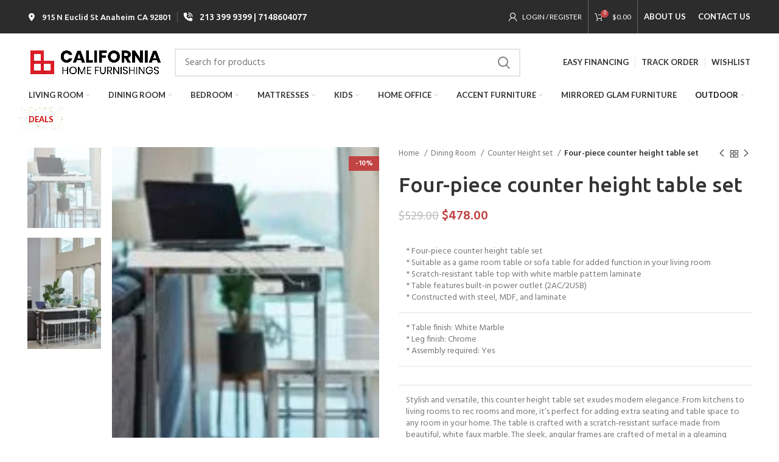

--- FILE ---
content_type: text/html; charset=UTF-8
request_url: https://californiahomefurnishings.com/product/four-piece-counter-height-table-set/
body_size: 61950
content:
<!DOCTYPE html>
<html dir="ltr" lang="en-US" prefix="og: https://ogp.me/ns# product: https://ogp.me/ns/product#" prefix="og: https://ogp.me/ns#">
<head>
	<meta charset="UTF-8">
	<link rel="profile" href="https://gmpg.org/xfn/11">
	<link rel="pingback" href="https://californiahomefurnishings.com/xmlrpc.php">

			<script>window.MSInputMethodContext && document.documentMode && document.write('<script src="https://californiahomefurnishings.com/wp-content/themes/woodmart-25-1656426384/js/libs/ie11CustomProperties.min.js"><\/script>');</script>
		<style>
#wpadminbar #wp-admin-bar-wsm_free_top_button .ab-icon:before {
	content: "\f239";
	color: #FF9800;
	top: 3px;
}
</style>	<style>img:is([sizes="auto" i], [sizes^="auto," i]) { contain-intrinsic-size: 3000px 1500px }</style>
	
		<!-- All in One SEO 4.9.1.1 - aioseo.com -->
	<meta name="description" content="* Four-piece counter height table set * Suitable as a game room table or sofa table for added function in your living room * Scratch-resistant table top with white marble pattern laminate * Table features built-in power outlet (2AC/2USB) * Constructed with steel, MDF, and laminate * Table finish: White Marble * Leg finish: Chrome * Assembly required: Yes Stylish and versatile, this counter height table set exudes modern elegance. From kitchens to living rooms to rec rooms and more, it&#039;s perfect for adding extra seating and table space to any room in your home. The table is crafted with a scratch-resistant surface made from beautiful, white faux marble. The sleek, angular frames are crafted of metal in a gleaming chrome finish for a gorgeous touch of polish. This stunning set comes with one table and three stools to instantly complete your space. Dimensions Stool: 15 x 15 x 25” Table: 60 x 20 x 36”" />
	<meta name="robots" content="max-image-preview:large" />
	<meta name="msvalidate.01" content="76C872AC84B08CBFB62F685ABC0477A3" />
	<link rel="canonical" href="https://californiahomefurnishings.com/product/four-piece-counter-height-table-set/" />
	<meta name="generator" content="All in One SEO (AIOSEO) 4.9.1.1" />
		<meta property="og:locale" content="en_US" />
		<meta property="og:site_name" content="California Home Furnishings - Online Furniture Store" />
		<meta property="og:type" content="article" />
		<meta property="og:title" content="Four-piece counter height table set - California Home Furnishings" />
		<meta property="og:description" content="* Four-piece counter height table set * Suitable as a game room table or sofa table for added function in your living room * Scratch-resistant table top with white marble pattern laminate * Table features built-in power outlet (2AC/2USB) * Constructed with steel, MDF, and laminate * Table finish: White Marble * Leg finish: Chrome * Assembly required: Yes Stylish and versatile, this counter height table set exudes modern elegance. From kitchens to living rooms to rec rooms and more, it&#039;s perfect for adding extra seating and table space to any room in your home. The table is crafted with a scratch-resistant surface made from beautiful, white faux marble. The sleek, angular frames are crafted of metal in a gleaming chrome finish for a gorgeous touch of polish. This stunning set comes with one table and three stools to instantly complete your space. Dimensions Stool: 15 x 15 x 25” Table: 60 x 20 x 36”" />
		<meta property="og:url" content="https://californiahomefurnishings.com/product/four-piece-counter-height-table-set/" />
		<meta property="article:published_time" content="2022-07-27T10:24:18+00:00" />
		<meta property="article:modified_time" content="2022-08-27T16:11:52+00:00" />
		<meta name="twitter:card" content="summary_large_image" />
		<meta name="twitter:title" content="Four-piece counter height table set - California Home Furnishings" />
		<meta name="twitter:description" content="* Four-piece counter height table set * Suitable as a game room table or sofa table for added function in your living room * Scratch-resistant table top with white marble pattern laminate * Table features built-in power outlet (2AC/2USB) * Constructed with steel, MDF, and laminate * Table finish: White Marble * Leg finish: Chrome * Assembly required: Yes Stylish and versatile, this counter height table set exudes modern elegance. From kitchens to living rooms to rec rooms and more, it&#039;s perfect for adding extra seating and table space to any room in your home. The table is crafted with a scratch-resistant surface made from beautiful, white faux marble. The sleek, angular frames are crafted of metal in a gleaming chrome finish for a gorgeous touch of polish. This stunning set comes with one table and three stools to instantly complete your space. Dimensions Stool: 15 x 15 x 25” Table: 60 x 20 x 36”" />
		<script type="application/ld+json" class="aioseo-schema">
			{"@context":"https:\/\/schema.org","@graph":[{"@type":"BreadcrumbList","@id":"https:\/\/californiahomefurnishings.com\/product\/four-piece-counter-height-table-set\/#breadcrumblist","itemListElement":[{"@type":"ListItem","@id":"https:\/\/californiahomefurnishings.com#listItem","position":1,"name":"Home","item":"https:\/\/californiahomefurnishings.com","nextItem":{"@type":"ListItem","@id":"https:\/\/californiahomefurnishings.com\/shop\/#listItem","name":"Shop"}},{"@type":"ListItem","@id":"https:\/\/californiahomefurnishings.com\/shop\/#listItem","position":2,"name":"Shop","item":"https:\/\/californiahomefurnishings.com\/shop\/","nextItem":{"@type":"ListItem","@id":"https:\/\/californiahomefurnishings.com\/product-category\/dining-room\/#listItem","name":"Dining Room"},"previousItem":{"@type":"ListItem","@id":"https:\/\/californiahomefurnishings.com#listItem","name":"Home"}},{"@type":"ListItem","@id":"https:\/\/californiahomefurnishings.com\/product-category\/dining-room\/#listItem","position":3,"name":"Dining Room","item":"https:\/\/californiahomefurnishings.com\/product-category\/dining-room\/","nextItem":{"@type":"ListItem","@id":"https:\/\/californiahomefurnishings.com\/product-category\/dining-room\/counter-height-set\/#listItem","name":"Counter Height set"},"previousItem":{"@type":"ListItem","@id":"https:\/\/californiahomefurnishings.com\/shop\/#listItem","name":"Shop"}},{"@type":"ListItem","@id":"https:\/\/californiahomefurnishings.com\/product-category\/dining-room\/counter-height-set\/#listItem","position":4,"name":"Counter Height set","item":"https:\/\/californiahomefurnishings.com\/product-category\/dining-room\/counter-height-set\/","nextItem":{"@type":"ListItem","@id":"https:\/\/californiahomefurnishings.com\/product\/four-piece-counter-height-table-set\/#listItem","name":"Four-piece counter height table set"},"previousItem":{"@type":"ListItem","@id":"https:\/\/californiahomefurnishings.com\/product-category\/dining-room\/#listItem","name":"Dining Room"}},{"@type":"ListItem","@id":"https:\/\/californiahomefurnishings.com\/product\/four-piece-counter-height-table-set\/#listItem","position":5,"name":"Four-piece counter height table set","previousItem":{"@type":"ListItem","@id":"https:\/\/californiahomefurnishings.com\/product-category\/dining-room\/counter-height-set\/#listItem","name":"Counter Height set"}}]},{"@type":"ItemPage","@id":"https:\/\/californiahomefurnishings.com\/product\/four-piece-counter-height-table-set\/#itempage","url":"https:\/\/californiahomefurnishings.com\/product\/four-piece-counter-height-table-set\/","name":"Four-piece counter height table set - California Home Furnishings","description":"* Four-piece counter height table set * Suitable as a game room table or sofa table for added function in your living room * Scratch-resistant table top with white marble pattern laminate * Table features built-in power outlet (2AC\/2USB) * Constructed with steel, MDF, and laminate * Table finish: White Marble * Leg finish: Chrome * Assembly required: Yes Stylish and versatile, this counter height table set exudes modern elegance. From kitchens to living rooms to rec rooms and more, it's perfect for adding extra seating and table space to any room in your home. The table is crafted with a scratch-resistant surface made from beautiful, white faux marble. The sleek, angular frames are crafted of metal in a gleaming chrome finish for a gorgeous touch of polish. This stunning set comes with one table and three stools to instantly complete your space. Dimensions Stool: 15 x 15 x 25\u201d Table: 60 x 20 x 36\u201d","inLanguage":"en-US","isPartOf":{"@id":"https:\/\/californiahomefurnishings.com\/#website"},"breadcrumb":{"@id":"https:\/\/californiahomefurnishings.com\/product\/four-piece-counter-height-table-set\/#breadcrumblist"},"image":{"@type":"ImageObject","url":"https:\/\/californiahomefurnishings.com\/wp-content\/uploads\/2022\/07\/EQWE.jpg","@id":"https:\/\/californiahomefurnishings.com\/product\/four-piece-counter-height-table-set\/#mainImage","width":148,"height":162},"primaryImageOfPage":{"@id":"https:\/\/californiahomefurnishings.com\/product\/four-piece-counter-height-table-set\/#mainImage"},"datePublished":"2022-07-27T15:54:18-07:00","dateModified":"2022-08-27T21:41:52-07:00"},{"@type":"Organization","@id":"https:\/\/californiahomefurnishings.com\/#organization","name":"California Home Furnishings","description":"Online Furniture Store","url":"https:\/\/californiahomefurnishings.com\/"},{"@type":"WebSite","@id":"https:\/\/californiahomefurnishings.com\/#website","url":"https:\/\/californiahomefurnishings.com\/","name":"California Home Furnishings","description":"Online Furniture Store","inLanguage":"en-US","publisher":{"@id":"https:\/\/californiahomefurnishings.com\/#organization"}}]}
		</script>
		<!-- All in One SEO -->


<!-- Search Engine Optimization by Rank Math - https://rankmath.com/ -->
<title>Four-piece counter height table set - California Home Furnishings</title>
<meta name="description" content="* Four-piece counter height table set * Suitable as a game room table or sofa table for added function in your living room * Scratch-resistant table top with white marble pattern laminate * Table features built-in power outlet (2AC/2USB) * Constructed with steel, MDF, and laminate * Table finish: White Marble * Leg finish: Chrome * Assembly required: Yes Stylish and versatile, this counter height table set exudes modern elegance. From kitchens to living rooms to rec rooms and more, it&#039;s perfect for adding extra seating and table space to any room in your home. The table is crafted with a scratch-resistant surface made from beautiful, white faux marble. The sleek, angular frames are crafted of metal in a gleaming chrome finish for a gorgeous touch of polish. This stunning set comes with one table and three stools to instantly complete your space. Dimensions Stool: 15 x 15 x 25” Table: 60 x 20 x 36”"/>
<meta name="robots" content="follow, index, max-snippet:-1, max-video-preview:-1, max-image-preview:large"/>
<link rel="canonical" href="https://californiahomefurnishings.com/product/four-piece-counter-height-table-set/" />
<meta property="og:locale" content="en_US" />
<meta property="og:type" content="product" />
<meta property="og:title" content="Four-piece counter height table set | California Home Furnishings" />
<meta property="og:description" content="* Four-piece counter height table set * Suitable as a game room table or sofa table for added function in your living room * Scratch-resistant table top with white marble pattern laminate * Table features built-in power outlet (2AC/2USB) * Constructed with steel, MDF, and laminate * Table finish: White Marble * Leg finish: Chrome * Assembly required: Yes Stylish and versatile, this counter height table set exudes modern elegance. From kitchens to living rooms to rec rooms and more, it&#039;s perfect for adding extra seating and table space to any room in your home. The table is crafted with a scratch-resistant surface made from beautiful, white faux marble. The sleek, angular frames are crafted of metal in a gleaming chrome finish for a gorgeous touch of polish. This stunning set comes with one table and three stools to instantly complete your space. Dimensions Stool: 15 x 15 x 25” Table: 60 x 20 x 36”" />
<meta property="og:url" content="https://californiahomefurnishings.com/product/four-piece-counter-height-table-set/" />
<meta property="og:site_name" content="California Home Furnishings" />
<meta property="og:updated_time" content="2022-08-27T21:41:52-07:00" />
<meta property="og:image" content="https://californiahomefurnishings.com/wp-content/uploads/2022/07/182253_10x900.jpg" />
<meta property="og:image:secure_url" content="https://californiahomefurnishings.com/wp-content/uploads/2022/07/182253_10x900.jpg" />
<meta property="og:image:width" content="597" />
<meta property="og:image:height" content="900" />
<meta property="og:image:alt" content="Four-piece counter height table set" />
<meta property="og:image:type" content="image/jpeg" />
<meta property="product:price:amount" content="478" />
<meta property="product:price:currency" content="USD" />
<meta property="product:availability" content="instock" />
<meta name="twitter:card" content="summary_large_image" />
<meta name="twitter:title" content="Four-piece counter height table set | California Home Furnishings" />
<meta name="twitter:description" content="* Four-piece counter height table set * Suitable as a game room table or sofa table for added function in your living room * Scratch-resistant table top with white marble pattern laminate * Table features built-in power outlet (2AC/2USB) * Constructed with steel, MDF, and laminate * Table finish: White Marble * Leg finish: Chrome * Assembly required: Yes Stylish and versatile, this counter height table set exudes modern elegance. From kitchens to living rooms to rec rooms and more, it&#039;s perfect for adding extra seating and table space to any room in your home. The table is crafted with a scratch-resistant surface made from beautiful, white faux marble. The sleek, angular frames are crafted of metal in a gleaming chrome finish for a gorgeous touch of polish. This stunning set comes with one table and three stools to instantly complete your space. Dimensions Stool: 15 x 15 x 25” Table: 60 x 20 x 36”" />
<meta name="twitter:image" content="https://californiahomefurnishings.com/wp-content/uploads/2022/07/182253_10x900.jpg" />
<meta name="twitter:label1" content="Price" />
<meta name="twitter:data1" content="&#036;478.00" />
<meta name="twitter:label2" content="Availability" />
<meta name="twitter:data2" content="In stock" />
<script type="application/ld+json" class="rank-math-schema">{"@context":"https://schema.org","@graph":[{"@type":["FurnitureStore","Organization"],"@id":"https://californiahomefurnishings.com/#organization","name":"California Home Furnishings","url":"http://californiahomefurnishings.com","sameAs":["https://www.facebook.com/california.home.furnishings/","https://www.instagram.com/california.home.furnishings/","https://www.pinterest.com/californiahomefurnishings/"],"logo":{"@type":"ImageObject","@id":"https://californiahomefurnishings.com/#logo","url":"http://californiahomefurnishings.com/wp-content/uploads/2022/12/cal-2.png","contentUrl":"http://californiahomefurnishings.com/wp-content/uploads/2022/12/cal-2.png","caption":"California Home Furnishings","inLanguage":"en-US","width":"1051","height":"216"},"openingHours":["Monday,Tuesday,Wednesday,Thursday,Friday,Saturday,Sunday 09:00-17:00"],"image":{"@id":"https://californiahomefurnishings.com/#logo"}},{"@type":"WebSite","@id":"https://californiahomefurnishings.com/#website","url":"https://californiahomefurnishings.com","name":"California Home Furnishings","publisher":{"@id":"https://californiahomefurnishings.com/#organization"},"inLanguage":"en-US"},{"@type":"ImageObject","@id":"https://californiahomefurnishings.com/wp-content/uploads/2022/07/EQWE.jpg","url":"https://californiahomefurnishings.com/wp-content/uploads/2022/07/EQWE.jpg","width":"148","height":"162","inLanguage":"en-US"},{"@type":"BreadcrumbList","@id":"https://californiahomefurnishings.com/product/four-piece-counter-height-table-set/#breadcrumb","itemListElement":[{"@type":"ListItem","position":"1","item":{"@id":"http://californiahomefurnishings.com","name":"Home"}},{"@type":"ListItem","position":"2","item":{"@id":"https://californiahomefurnishings.com/product/four-piece-counter-height-table-set/","name":"Four-piece counter height table set"}}]},{"@type":"ItemPage","@id":"https://californiahomefurnishings.com/product/four-piece-counter-height-table-set/#webpage","url":"https://californiahomefurnishings.com/product/four-piece-counter-height-table-set/","name":"Four-piece counter height table set | California Home Furnishings","datePublished":"2022-07-27T15:54:18-07:00","dateModified":"2022-08-27T21:41:52-07:00","isPartOf":{"@id":"https://californiahomefurnishings.com/#website"},"primaryImageOfPage":{"@id":"https://californiahomefurnishings.com/wp-content/uploads/2022/07/EQWE.jpg"},"inLanguage":"en-US","breadcrumb":{"@id":"https://californiahomefurnishings.com/product/four-piece-counter-height-table-set/#breadcrumb"}},{"@type":"Product","name":"Four-piece counter height table set | California Home Furnishings","description":"* Four-piece counter height table set * Suitable as a game room table or sofa table for added function in your living room * Scratch-resistant table top with white marble pattern laminate * Table features built-in power outlet (2AC/2USB) * Constructed with steel, MDF, and laminate * Table finish: White Marble * Leg finish: Chrome * Assembly required: Yes Stylish and versatile, this counter height table set exudes modern elegance. From kitchens to living rooms to rec rooms and more, it's perfect for adding extra seating and table space to any room in your home. The table is crafted with a scratch-resistant surface made from beautiful, white faux marble. The sleek, angular frames are crafted of metal in a gleaming chrome finish for a gorgeous touch of polish. This stunning set comes with one table and three stools to instantly complete your space. Dimensions Stool: 15 x 15 x 25\u201d Table: 60 x 20 x 36\u201d","sku":"03182253","category":"Dining Room &gt; Counter Height set","mainEntityOfPage":{"@id":"https://californiahomefurnishings.com/product/four-piece-counter-height-table-set/#webpage"},"image":[{"@type":"ImageObject","url":"https://californiahomefurnishings.com/wp-content/uploads/2022/07/EQWE.jpg","height":"162","width":"148"},{"@type":"ImageObject","url":"https://californiahomefurnishings.com/wp-content/uploads/2022/07/182253x900.jpg","height":"900","width":"598"}],"offers":{"@type":"Offer","price":"478.00","priceCurrency":"USD","priceValidUntil":"2026-12-31","availability":"https://schema.org/InStock","itemCondition":"NewCondition","url":"https://californiahomefurnishings.com/product/four-piece-counter-height-table-set/","seller":{"@type":"Organization","@id":"https://californiahomefurnishings.com/","name":"California Home Furnishings","url":"https://californiahomefurnishings.com","logo":"http://californiahomefurnishings.com/wp-content/uploads/2022/12/cal-2.png"},"priceSpecification":{"price":"478","priceCurrency":"USD","valueAddedTaxIncluded":"false"}},"@id":"https://californiahomefurnishings.com/product/four-piece-counter-height-table-set/#richSnippet"}]}</script>
<!-- /Rank Math WordPress SEO plugin -->

<link rel='dns-prefetch' href='//capi-automation.s3.us-east-2.amazonaws.com' />
<link rel='dns-prefetch' href='//www.googletagmanager.com' />
<link rel='dns-prefetch' href='//fonts.googleapis.com' />
<link rel="alternate" type="application/rss+xml" title="California Home Furnishings &raquo; Feed" href="https://californiahomefurnishings.com/feed/" />
<link rel='stylesheet' id='wp-block-library-css' href='https://californiahomefurnishings.com/wp-includes/css/dist/block-library/style.min.css?ver=6.8.3' type='text/css' media='all' />
<style id='classic-theme-styles-inline-css' type='text/css'>
/*! This file is auto-generated */
.wp-block-button__link{color:#fff;background-color:#32373c;border-radius:9999px;box-shadow:none;text-decoration:none;padding:calc(.667em + 2px) calc(1.333em + 2px);font-size:1.125em}.wp-block-file__button{background:#32373c;color:#fff;text-decoration:none}
</style>
<link rel='stylesheet' id='aioseo/css/src/vue/standalone/blocks/table-of-contents/global.scss-css' href='https://californiahomefurnishings.com/wp-content/plugins/all-in-one-seo-pack/dist/Lite/assets/css/table-of-contents/global.e90f6d47.css?ver=4.9.1.1' type='text/css' media='all' />
<style id='safe-svg-svg-icon-style-inline-css' type='text/css'>
.safe-svg-cover{text-align:center}.safe-svg-cover .safe-svg-inside{display:inline-block;max-width:100%}.safe-svg-cover svg{fill:currentColor;height:100%;max-height:100%;max-width:100%;width:100%}

</style>
<style id='global-styles-inline-css' type='text/css'>
:root{--wp--preset--aspect-ratio--square: 1;--wp--preset--aspect-ratio--4-3: 4/3;--wp--preset--aspect-ratio--3-4: 3/4;--wp--preset--aspect-ratio--3-2: 3/2;--wp--preset--aspect-ratio--2-3: 2/3;--wp--preset--aspect-ratio--16-9: 16/9;--wp--preset--aspect-ratio--9-16: 9/16;--wp--preset--color--black: #000000;--wp--preset--color--cyan-bluish-gray: #abb8c3;--wp--preset--color--white: #ffffff;--wp--preset--color--pale-pink: #f78da7;--wp--preset--color--vivid-red: #cf2e2e;--wp--preset--color--luminous-vivid-orange: #ff6900;--wp--preset--color--luminous-vivid-amber: #fcb900;--wp--preset--color--light-green-cyan: #7bdcb5;--wp--preset--color--vivid-green-cyan: #00d084;--wp--preset--color--pale-cyan-blue: #8ed1fc;--wp--preset--color--vivid-cyan-blue: #0693e3;--wp--preset--color--vivid-purple: #9b51e0;--wp--preset--gradient--vivid-cyan-blue-to-vivid-purple: linear-gradient(135deg,rgba(6,147,227,1) 0%,rgb(155,81,224) 100%);--wp--preset--gradient--light-green-cyan-to-vivid-green-cyan: linear-gradient(135deg,rgb(122,220,180) 0%,rgb(0,208,130) 100%);--wp--preset--gradient--luminous-vivid-amber-to-luminous-vivid-orange: linear-gradient(135deg,rgba(252,185,0,1) 0%,rgba(255,105,0,1) 100%);--wp--preset--gradient--luminous-vivid-orange-to-vivid-red: linear-gradient(135deg,rgba(255,105,0,1) 0%,rgb(207,46,46) 100%);--wp--preset--gradient--very-light-gray-to-cyan-bluish-gray: linear-gradient(135deg,rgb(238,238,238) 0%,rgb(169,184,195) 100%);--wp--preset--gradient--cool-to-warm-spectrum: linear-gradient(135deg,rgb(74,234,220) 0%,rgb(151,120,209) 20%,rgb(207,42,186) 40%,rgb(238,44,130) 60%,rgb(251,105,98) 80%,rgb(254,248,76) 100%);--wp--preset--gradient--blush-light-purple: linear-gradient(135deg,rgb(255,206,236) 0%,rgb(152,150,240) 100%);--wp--preset--gradient--blush-bordeaux: linear-gradient(135deg,rgb(254,205,165) 0%,rgb(254,45,45) 50%,rgb(107,0,62) 100%);--wp--preset--gradient--luminous-dusk: linear-gradient(135deg,rgb(255,203,112) 0%,rgb(199,81,192) 50%,rgb(65,88,208) 100%);--wp--preset--gradient--pale-ocean: linear-gradient(135deg,rgb(255,245,203) 0%,rgb(182,227,212) 50%,rgb(51,167,181) 100%);--wp--preset--gradient--electric-grass: linear-gradient(135deg,rgb(202,248,128) 0%,rgb(113,206,126) 100%);--wp--preset--gradient--midnight: linear-gradient(135deg,rgb(2,3,129) 0%,rgb(40,116,252) 100%);--wp--preset--font-size--small: 13px;--wp--preset--font-size--medium: 20px;--wp--preset--font-size--large: 36px;--wp--preset--font-size--x-large: 42px;--wp--preset--spacing--20: 0.44rem;--wp--preset--spacing--30: 0.67rem;--wp--preset--spacing--40: 1rem;--wp--preset--spacing--50: 1.5rem;--wp--preset--spacing--60: 2.25rem;--wp--preset--spacing--70: 3.38rem;--wp--preset--spacing--80: 5.06rem;--wp--preset--shadow--natural: 6px 6px 9px rgba(0, 0, 0, 0.2);--wp--preset--shadow--deep: 12px 12px 50px rgba(0, 0, 0, 0.4);--wp--preset--shadow--sharp: 6px 6px 0px rgba(0, 0, 0, 0.2);--wp--preset--shadow--outlined: 6px 6px 0px -3px rgba(255, 255, 255, 1), 6px 6px rgba(0, 0, 0, 1);--wp--preset--shadow--crisp: 6px 6px 0px rgba(0, 0, 0, 1);}:where(.is-layout-flex){gap: 0.5em;}:where(.is-layout-grid){gap: 0.5em;}body .is-layout-flex{display: flex;}.is-layout-flex{flex-wrap: wrap;align-items: center;}.is-layout-flex > :is(*, div){margin: 0;}body .is-layout-grid{display: grid;}.is-layout-grid > :is(*, div){margin: 0;}:where(.wp-block-columns.is-layout-flex){gap: 2em;}:where(.wp-block-columns.is-layout-grid){gap: 2em;}:where(.wp-block-post-template.is-layout-flex){gap: 1.25em;}:where(.wp-block-post-template.is-layout-grid){gap: 1.25em;}.has-black-color{color: var(--wp--preset--color--black) !important;}.has-cyan-bluish-gray-color{color: var(--wp--preset--color--cyan-bluish-gray) !important;}.has-white-color{color: var(--wp--preset--color--white) !important;}.has-pale-pink-color{color: var(--wp--preset--color--pale-pink) !important;}.has-vivid-red-color{color: var(--wp--preset--color--vivid-red) !important;}.has-luminous-vivid-orange-color{color: var(--wp--preset--color--luminous-vivid-orange) !important;}.has-luminous-vivid-amber-color{color: var(--wp--preset--color--luminous-vivid-amber) !important;}.has-light-green-cyan-color{color: var(--wp--preset--color--light-green-cyan) !important;}.has-vivid-green-cyan-color{color: var(--wp--preset--color--vivid-green-cyan) !important;}.has-pale-cyan-blue-color{color: var(--wp--preset--color--pale-cyan-blue) !important;}.has-vivid-cyan-blue-color{color: var(--wp--preset--color--vivid-cyan-blue) !important;}.has-vivid-purple-color{color: var(--wp--preset--color--vivid-purple) !important;}.has-black-background-color{background-color: var(--wp--preset--color--black) !important;}.has-cyan-bluish-gray-background-color{background-color: var(--wp--preset--color--cyan-bluish-gray) !important;}.has-white-background-color{background-color: var(--wp--preset--color--white) !important;}.has-pale-pink-background-color{background-color: var(--wp--preset--color--pale-pink) !important;}.has-vivid-red-background-color{background-color: var(--wp--preset--color--vivid-red) !important;}.has-luminous-vivid-orange-background-color{background-color: var(--wp--preset--color--luminous-vivid-orange) !important;}.has-luminous-vivid-amber-background-color{background-color: var(--wp--preset--color--luminous-vivid-amber) !important;}.has-light-green-cyan-background-color{background-color: var(--wp--preset--color--light-green-cyan) !important;}.has-vivid-green-cyan-background-color{background-color: var(--wp--preset--color--vivid-green-cyan) !important;}.has-pale-cyan-blue-background-color{background-color: var(--wp--preset--color--pale-cyan-blue) !important;}.has-vivid-cyan-blue-background-color{background-color: var(--wp--preset--color--vivid-cyan-blue) !important;}.has-vivid-purple-background-color{background-color: var(--wp--preset--color--vivid-purple) !important;}.has-black-border-color{border-color: var(--wp--preset--color--black) !important;}.has-cyan-bluish-gray-border-color{border-color: var(--wp--preset--color--cyan-bluish-gray) !important;}.has-white-border-color{border-color: var(--wp--preset--color--white) !important;}.has-pale-pink-border-color{border-color: var(--wp--preset--color--pale-pink) !important;}.has-vivid-red-border-color{border-color: var(--wp--preset--color--vivid-red) !important;}.has-luminous-vivid-orange-border-color{border-color: var(--wp--preset--color--luminous-vivid-orange) !important;}.has-luminous-vivid-amber-border-color{border-color: var(--wp--preset--color--luminous-vivid-amber) !important;}.has-light-green-cyan-border-color{border-color: var(--wp--preset--color--light-green-cyan) !important;}.has-vivid-green-cyan-border-color{border-color: var(--wp--preset--color--vivid-green-cyan) !important;}.has-pale-cyan-blue-border-color{border-color: var(--wp--preset--color--pale-cyan-blue) !important;}.has-vivid-cyan-blue-border-color{border-color: var(--wp--preset--color--vivid-cyan-blue) !important;}.has-vivid-purple-border-color{border-color: var(--wp--preset--color--vivid-purple) !important;}.has-vivid-cyan-blue-to-vivid-purple-gradient-background{background: var(--wp--preset--gradient--vivid-cyan-blue-to-vivid-purple) !important;}.has-light-green-cyan-to-vivid-green-cyan-gradient-background{background: var(--wp--preset--gradient--light-green-cyan-to-vivid-green-cyan) !important;}.has-luminous-vivid-amber-to-luminous-vivid-orange-gradient-background{background: var(--wp--preset--gradient--luminous-vivid-amber-to-luminous-vivid-orange) !important;}.has-luminous-vivid-orange-to-vivid-red-gradient-background{background: var(--wp--preset--gradient--luminous-vivid-orange-to-vivid-red) !important;}.has-very-light-gray-to-cyan-bluish-gray-gradient-background{background: var(--wp--preset--gradient--very-light-gray-to-cyan-bluish-gray) !important;}.has-cool-to-warm-spectrum-gradient-background{background: var(--wp--preset--gradient--cool-to-warm-spectrum) !important;}.has-blush-light-purple-gradient-background{background: var(--wp--preset--gradient--blush-light-purple) !important;}.has-blush-bordeaux-gradient-background{background: var(--wp--preset--gradient--blush-bordeaux) !important;}.has-luminous-dusk-gradient-background{background: var(--wp--preset--gradient--luminous-dusk) !important;}.has-pale-ocean-gradient-background{background: var(--wp--preset--gradient--pale-ocean) !important;}.has-electric-grass-gradient-background{background: var(--wp--preset--gradient--electric-grass) !important;}.has-midnight-gradient-background{background: var(--wp--preset--gradient--midnight) !important;}.has-small-font-size{font-size: var(--wp--preset--font-size--small) !important;}.has-medium-font-size{font-size: var(--wp--preset--font-size--medium) !important;}.has-large-font-size{font-size: var(--wp--preset--font-size--large) !important;}.has-x-large-font-size{font-size: var(--wp--preset--font-size--x-large) !important;}
:where(.wp-block-post-template.is-layout-flex){gap: 1.25em;}:where(.wp-block-post-template.is-layout-grid){gap: 1.25em;}
:where(.wp-block-columns.is-layout-flex){gap: 2em;}:where(.wp-block-columns.is-layout-grid){gap: 2em;}
:root :where(.wp-block-pullquote){font-size: 1.5em;line-height: 1.6;}
</style>
<link rel='stylesheet' id='master-popups-css' href='https://californiahomefurnishings.com/wp-content/plugins/master-popups/assets/public/css/master-popups.min.css?ver=3.8.7' type='text/css' media='all' />
<link rel='stylesheet' id='mpp-font-awesome-css' href='https://californiahomefurnishings.com/wp-content/plugins/master-popups/assets/public/css/font-awesome.css?ver=3.8.7' type='text/css' media='all' />
<link rel='stylesheet' id='mpp-fontface-fontawesome-css' href='https://californiahomefurnishings.com/wp-content/plugins/master-popups/assets/public/css/mpp-fontface-fontawesome.css?ver=3.8.7' type='text/css' media='all' />
<link rel='stylesheet' id='paoc-pro-public-style-css' href='https://californiahomefurnishings.com/wp-content/plugins/popup-anything-on-click-pro/assets/css/paoc-public.min.css?ver=1.3.2' type='text/css' media='all' />
<link rel='stylesheet' id='spacexchimp_p005-bootstrap-tooltip-css-css' href='https://californiahomefurnishings.com/wp-content/plugins/social-media-buttons-toolbar/inc/lib/bootstrap-tooltip/bootstrap-tooltip.css?ver=4.73' type='text/css' media='all' />
<link rel='stylesheet' id='spacexchimp_p005-frontend-css-css' href='https://californiahomefurnishings.com/wp-content/plugins/social-media-buttons-toolbar/inc/css/frontend.css?ver=4.73' type='text/css' media='all' />
<style id='spacexchimp_p005-frontend-css-inline-css' type='text/css'>

                    .sxc-follow-buttons {
                        text-align: left !important;
                    }
                    .sxc-follow-buttons .sxc-follow-button,
                    .sxc-follow-buttons .sxc-follow-button a,
                    .sxc-follow-buttons .sxc-follow-button a img {
                        width: 30px !important;
                        height: 30px !important;
                    }
                    .sxc-follow-buttons .sxc-follow-button {
                        margin: 5px !important;
                    }
                  
</style>
<style id='woocommerce-inline-inline-css' type='text/css'>
.woocommerce form .form-row .required { visibility: visible; }
</style>
<link rel='stylesheet' id='wsm-style-css' href='https://californiahomefurnishings.com/wp-content/plugins/wp-stats-manager/css/style.css?ver=1.2' type='text/css' media='all' />
<link rel='stylesheet' id='wt-woocommerce-related-products-css' href='https://californiahomefurnishings.com/wp-content/plugins/wt-woocommerce-related-products/public/css/custom-related-products-public.css?ver=1.7.6' type='text/css' media='all' />
<link rel='stylesheet' id='carousel-css-css' href='https://californiahomefurnishings.com/wp-content/plugins/wt-woocommerce-related-products/public/css/owl.carousel.min.css?ver=1.7.6' type='text/css' media='all' />
<link rel='stylesheet' id='carousel-theme-css-css' href='https://californiahomefurnishings.com/wp-content/plugins/wt-woocommerce-related-products/public/css/owl.theme.default.min.css?ver=1.7.6' type='text/css' media='all' />
<link rel='stylesheet' id='iksm-public-style-css' href='https://californiahomefurnishings.com/wp-content/plugins/iks-menu/assets/css/public.css?ver=1.12.6' type='text/css' media='all' />
<link rel='stylesheet' id='grw-public-main-css-css' href='https://californiahomefurnishings.com/wp-content/plugins/widget-google-reviews/assets/css/public-main.css?ver=6.8.1' type='text/css' media='all' />
<link rel='stylesheet' id='brands-styles-css' href='https://californiahomefurnishings.com/wp-content/plugins/woocommerce/assets/css/brands.css?ver=10.3.6' type='text/css' media='all' />
<link rel='stylesheet' id='wc-square-gift-card-css' href='https://californiahomefurnishings.com/wp-content/plugins/woocommerce-square/build/assets/frontend/wc-square-gift-card.css?ver=5.1.1' type='text/css' media='all' />
<link rel='stylesheet' id='js_composer_front-css' href='https://californiahomefurnishings.com/wp-content/plugins/js_composer/assets/css/js_composer.min.css?ver=8.6.1' type='text/css' media='all' />
<link rel='stylesheet' id='bootstrap-css' href='https://californiahomefurnishings.com/wp-content/themes/woodmart-25-1656426384/css/bootstrap-light.min.css?ver=6.5.4' type='text/css' media='all' />
<link rel='stylesheet' id='woodmart-style-css' href='https://californiahomefurnishings.com/wp-content/themes/woodmart-25-1656426384/css/parts/base.min.css?ver=6.5.4' type='text/css' media='all' />
<link rel='stylesheet' id='wd-widget-nav-css' href='https://californiahomefurnishings.com/wp-content/themes/woodmart-25-1656426384/css/parts/widget-nav.min.css?ver=6.5.4' type='text/css' media='all' />
<link rel='stylesheet' id='wd-widget-product-cat-css' href='https://californiahomefurnishings.com/wp-content/themes/woodmart-25-1656426384/css/parts/woo-widget-product-cat.min.css?ver=6.5.4' type='text/css' media='all' />
<link rel='stylesheet' id='wd-widget-product-list-css' href='https://californiahomefurnishings.com/wp-content/themes/woodmart-25-1656426384/css/parts/woo-widget-product-list.min.css?ver=6.5.4' type='text/css' media='all' />
<link rel='stylesheet' id='wd-widget-slider-price-filter-css' href='https://californiahomefurnishings.com/wp-content/themes/woodmart-25-1656426384/css/parts/woo-widget-slider-price-filter.min.css?ver=6.5.4' type='text/css' media='all' />
<link rel='stylesheet' id='wd-wp-gutenberg-css' href='https://californiahomefurnishings.com/wp-content/themes/woodmart-25-1656426384/css/parts/wp-gutenberg.min.css?ver=6.5.4' type='text/css' media='all' />
<link rel='stylesheet' id='wd-revolution-slider-css' href='https://californiahomefurnishings.com/wp-content/themes/woodmart-25-1656426384/css/parts/int-rev-slider.min.css?ver=6.5.4' type='text/css' media='all' />
<link rel='stylesheet' id='wd-base-deprecated-css' href='https://californiahomefurnishings.com/wp-content/themes/woodmart-25-1656426384/css/parts/base-deprecated.min.css?ver=6.5.4' type='text/css' media='all' />
<link rel='stylesheet' id='wd-wpbakery-base-css' href='https://californiahomefurnishings.com/wp-content/themes/woodmart-25-1656426384/css/parts/int-wpb-base.min.css?ver=6.5.4' type='text/css' media='all' />
<link rel='stylesheet' id='wd-wpbakery-base-deprecated-css' href='https://californiahomefurnishings.com/wp-content/themes/woodmart-25-1656426384/css/parts/int-wpb-base-deprecated.min.css?ver=6.5.4' type='text/css' media='all' />
<link rel='stylesheet' id='wd-woocommerce-base-css' href='https://californiahomefurnishings.com/wp-content/themes/woodmart-25-1656426384/css/parts/woocommerce-base.min.css?ver=6.5.4' type='text/css' media='all' />
<link rel='stylesheet' id='wd-mod-star-rating-css' href='https://californiahomefurnishings.com/wp-content/themes/woodmart-25-1656426384/css/parts/mod-star-rating.min.css?ver=6.5.4' type='text/css' media='all' />
<link rel='stylesheet' id='wd-woo-el-track-order-css' href='https://californiahomefurnishings.com/wp-content/themes/woodmart-25-1656426384/css/parts/woo-el-track-order.min.css?ver=6.5.4' type='text/css' media='all' />
<link rel='stylesheet' id='wd-woo-gutenberg-css' href='https://californiahomefurnishings.com/wp-content/themes/woodmart-25-1656426384/css/parts/woo-gutenberg.min.css?ver=6.5.4' type='text/css' media='all' />
<link rel='stylesheet' id='wd-woo-mod-quantity-css' href='https://californiahomefurnishings.com/wp-content/themes/woodmart-25-1656426384/css/parts/woo-mod-quantity.min.css?ver=6.5.4' type='text/css' media='all' />
<link rel='stylesheet' id='wd-woo-single-prod-el-base-css' href='https://californiahomefurnishings.com/wp-content/themes/woodmart-25-1656426384/css/parts/woo-single-prod-el-base.min.css?ver=6.5.4' type='text/css' media='all' />
<link rel='stylesheet' id='wd-woo-mod-stock-status-css' href='https://californiahomefurnishings.com/wp-content/themes/woodmart-25-1656426384/css/parts/woo-mod-stock-status.min.css?ver=6.5.4' type='text/css' media='all' />
<link rel='stylesheet' id='wd-woo-mod-shop-attributes-css' href='https://californiahomefurnishings.com/wp-content/themes/woodmart-25-1656426384/css/parts/woo-mod-shop-attributes.min.css?ver=6.5.4' type='text/css' media='all' />
<link rel='stylesheet' id='wd-header-base-css' href='https://californiahomefurnishings.com/wp-content/themes/woodmart-25-1656426384/css/parts/header-base.min.css?ver=6.5.4' type='text/css' media='all' />
<link rel='stylesheet' id='wd-mod-tools-css' href='https://californiahomefurnishings.com/wp-content/themes/woodmart-25-1656426384/css/parts/mod-tools.min.css?ver=6.5.4' type='text/css' media='all' />
<link rel='stylesheet' id='wd-header-elements-base-css' href='https://californiahomefurnishings.com/wp-content/themes/woodmart-25-1656426384/css/parts/header-el-base.min.css?ver=6.5.4' type='text/css' media='all' />
<link rel='stylesheet' id='wd-woo-mod-login-form-css' href='https://californiahomefurnishings.com/wp-content/themes/woodmart-25-1656426384/css/parts/woo-mod-login-form.min.css?ver=6.5.4' type='text/css' media='all' />
<link rel='stylesheet' id='wd-header-my-account-css' href='https://californiahomefurnishings.com/wp-content/themes/woodmart-25-1656426384/css/parts/header-el-my-account.min.css?ver=6.5.4' type='text/css' media='all' />
<link rel='stylesheet' id='wd-header-cart-side-css' href='https://californiahomefurnishings.com/wp-content/themes/woodmart-25-1656426384/css/parts/header-el-cart-side.min.css?ver=6.5.4' type='text/css' media='all' />
<link rel='stylesheet' id='wd-header-cart-css' href='https://californiahomefurnishings.com/wp-content/themes/woodmart-25-1656426384/css/parts/header-el-cart.min.css?ver=6.5.4' type='text/css' media='all' />
<link rel='stylesheet' id='wd-widget-shopping-cart-css' href='https://californiahomefurnishings.com/wp-content/themes/woodmart-25-1656426384/css/parts/woo-widget-shopping-cart.min.css?ver=6.5.4' type='text/css' media='all' />
<link rel='stylesheet' id='wd-social-icons-css' href='https://californiahomefurnishings.com/wp-content/themes/woodmart-25-1656426384/css/parts/el-social-icons.min.css?ver=6.5.4' type='text/css' media='all' />
<link rel='stylesheet' id='wd-header-search-css' href='https://californiahomefurnishings.com/wp-content/themes/woodmart-25-1656426384/css/parts/header-el-search.min.css?ver=6.5.4' type='text/css' media='all' />
<link rel='stylesheet' id='wd-header-search-form-css' href='https://californiahomefurnishings.com/wp-content/themes/woodmart-25-1656426384/css/parts/header-el-search-form.min.css?ver=6.5.4' type='text/css' media='all' />
<link rel='stylesheet' id='wd-wd-search-results-css' href='https://californiahomefurnishings.com/wp-content/themes/woodmart-25-1656426384/css/parts/wd-search-results.min.css?ver=6.5.4' type='text/css' media='all' />
<link rel='stylesheet' id='wd-wd-search-form-css' href='https://californiahomefurnishings.com/wp-content/themes/woodmart-25-1656426384/css/parts/wd-search-form.min.css?ver=6.5.4' type='text/css' media='all' />
<link rel='stylesheet' id='wd-page-title-css' href='https://californiahomefurnishings.com/wp-content/themes/woodmart-25-1656426384/css/parts/page-title.min.css?ver=6.5.4' type='text/css' media='all' />
<link rel='stylesheet' id='wd-woo-single-prod-predefined-css' href='https://californiahomefurnishings.com/wp-content/themes/woodmart-25-1656426384/css/parts/woo-single-prod-predefined.min.css?ver=6.5.4' type='text/css' media='all' />
<link rel='stylesheet' id='wd-woo-single-prod-and-quick-view-predefined-css' href='https://californiahomefurnishings.com/wp-content/themes/woodmart-25-1656426384/css/parts/woo-single-prod-and-quick-view-predefined.min.css?ver=6.5.4' type='text/css' media='all' />
<link rel='stylesheet' id='wd-woo-single-prod-el-tabs-predefined-css' href='https://californiahomefurnishings.com/wp-content/themes/woodmart-25-1656426384/css/parts/woo-single-prod-el-tabs-predefined.min.css?ver=6.5.4' type='text/css' media='all' />
<link rel='stylesheet' id='wd-woo-single-prod-el-gallery-css' href='https://californiahomefurnishings.com/wp-content/themes/woodmart-25-1656426384/css/parts/woo-single-prod-el-gallery.min.css?ver=6.5.4' type='text/css' media='all' />
<link rel='stylesheet' id='wd-woo-single-prod-el-gallery-opt-thumb-left-css' href='https://californiahomefurnishings.com/wp-content/themes/woodmart-25-1656426384/css/parts/woo-single-prod-el-gallery-opt-thumb-left.min.css?ver=6.5.4' type='text/css' media='all' />
<link rel='stylesheet' id='wd-owl-carousel-css' href='https://californiahomefurnishings.com/wp-content/themes/woodmart-25-1656426384/css/parts/lib-owl-carousel.min.css?ver=6.5.4' type='text/css' media='all' />
<link rel='stylesheet' id='wd-woo-mod-product-labels-css' href='https://californiahomefurnishings.com/wp-content/themes/woodmart-25-1656426384/css/parts/woo-mod-product-labels.min.css?ver=6.5.4' type='text/css' media='all' />
<link rel='stylesheet' id='wd-woo-mod-product-labels-rect-css' href='https://californiahomefurnishings.com/wp-content/themes/woodmart-25-1656426384/css/parts/woo-mod-product-labels-rect.min.css?ver=6.5.4' type='text/css' media='all' />
<link rel='stylesheet' id='wd-photoswipe-css' href='https://californiahomefurnishings.com/wp-content/themes/woodmart-25-1656426384/css/parts/lib-photoswipe.min.css?ver=6.5.4' type='text/css' media='all' />
<link rel='stylesheet' id='wd-woo-single-prod-el-navigation-css' href='https://californiahomefurnishings.com/wp-content/themes/woodmart-25-1656426384/css/parts/woo-single-prod-el-navigation.min.css?ver=6.5.4' type='text/css' media='all' />
<link rel='stylesheet' id='wd-add-to-cart-popup-css' href='https://californiahomefurnishings.com/wp-content/themes/woodmart-25-1656426384/css/parts/woo-opt-add-to-cart-popup.min.css?ver=6.5.4' type='text/css' media='all' />
<link rel='stylesheet' id='wd-mfp-popup-css' href='https://californiahomefurnishings.com/wp-content/themes/woodmart-25-1656426384/css/parts/lib-magnific-popup.min.css?ver=6.5.4' type='text/css' media='all' />
<link rel='stylesheet' id='wd-tabs-css' href='https://californiahomefurnishings.com/wp-content/themes/woodmart-25-1656426384/css/parts/el-tabs.min.css?ver=6.5.4' type='text/css' media='all' />
<link rel='stylesheet' id='wd-woo-single-prod-el-tabs-opt-layout-tabs-css' href='https://californiahomefurnishings.com/wp-content/themes/woodmart-25-1656426384/css/parts/woo-single-prod-el-tabs-opt-layout-tabs.min.css?ver=6.5.4' type='text/css' media='all' />
<link rel='stylesheet' id='wd-accordion-css' href='https://californiahomefurnishings.com/wp-content/themes/woodmart-25-1656426384/css/parts/el-accordion.min.css?ver=6.5.4' type='text/css' media='all' />
<link rel='stylesheet' id='wd-widget-collapse-css' href='https://californiahomefurnishings.com/wp-content/themes/woodmart-25-1656426384/css/parts/opt-widget-collapse.min.css?ver=6.5.4' type='text/css' media='all' />
<link rel='stylesheet' id='wd-footer-base-css' href='https://californiahomefurnishings.com/wp-content/themes/woodmart-25-1656426384/css/parts/footer-base.min.css?ver=6.5.4' type='text/css' media='all' />
<link rel='stylesheet' id='wd-list-css' href='https://californiahomefurnishings.com/wp-content/themes/woodmart-25-1656426384/css/parts/el-list.min.css?ver=6.5.4' type='text/css' media='all' />
<link rel='stylesheet' id='wd-scroll-top-css' href='https://californiahomefurnishings.com/wp-content/themes/woodmart-25-1656426384/css/parts/opt-scrolltotop.min.css?ver=6.5.4' type='text/css' media='all' />
<link rel='stylesheet' id='wd-header-my-account-sidebar-css' href='https://californiahomefurnishings.com/wp-content/themes/woodmart-25-1656426384/css/parts/header-el-my-account-sidebar.min.css?ver=6.5.4' type='text/css' media='all' />
<link rel='stylesheet' id='xts-style-header_960307-css' href='https://californiahomefurnishings.com/wp-content/uploads/2024/01/xts-header_960307-1706418579.css?ver=6.5.4' type='text/css' media='all' />
<link rel='stylesheet' id='xts-google-fonts-css' href='https://fonts.googleapis.com/css?family=Hind%3A400%2C600%2C300%7CUbuntu%3A400%2C700%2C500%7CSatisfy%3A400%7CLato%3A400%2C700&#038;ver=6.5.4' type='text/css' media='all' />
<link rel='stylesheet' id='csshero-main-stylesheet-css' href='https://californiahomefurnishings.com/wp-content/uploads/2021/12/csshero-static-style-woodmart.css?ver=7' type='text/css' media='all' />
<script type="text/javascript" src="https://californiahomefurnishings.com/wp-includes/js/jquery/jquery.min.js?ver=3.7.1" id="jquery-core-js"></script>
<script type="text/javascript" src="https://californiahomefurnishings.com/wp-includes/js/jquery/jquery-migrate.min.js?ver=3.4.1" id="jquery-migrate-js"></script>
<script type="text/javascript" src="https://californiahomefurnishings.com/wp-content/plugins/social-media-buttons-toolbar/inc/lib/bootstrap-tooltip/bootstrap-tooltip.js?ver=4.73" id="spacexchimp_p005-bootstrap-tooltip-js-js"></script>
<script type="text/javascript" src="https://californiahomefurnishings.com/wp-content/plugins/woocommerce/assets/js/jquery-blockui/jquery.blockUI.min.js?ver=2.7.0-wc.10.3.6" id="wc-jquery-blockui-js" data-wp-strategy="defer"></script>
<script type="text/javascript" id="wc-add-to-cart-js-extra">
/* <![CDATA[ */
var wc_add_to_cart_params = {"ajax_url":"\/wp-admin\/admin-ajax.php","wc_ajax_url":"\/?wc-ajax=%%endpoint%%","i18n_view_cart":"View cart","cart_url":"https:\/\/californiahomefurnishings.com\/cart\/","is_cart":"","cart_redirect_after_add":"no"};
/* ]]> */
</script>
<script type="text/javascript" src="https://californiahomefurnishings.com/wp-content/plugins/woocommerce/assets/js/frontend/add-to-cart.min.js?ver=10.3.6" id="wc-add-to-cart-js" data-wp-strategy="defer"></script>
<script type="text/javascript" src="https://californiahomefurnishings.com/wp-content/plugins/woocommerce/assets/js/zoom/jquery.zoom.min.js?ver=1.7.21-wc.10.3.6" id="wc-zoom-js" defer="defer" data-wp-strategy="defer"></script>
<script type="text/javascript" id="wc-single-product-js-extra">
/* <![CDATA[ */
var wc_single_product_params = {"i18n_required_rating_text":"Please select a rating","i18n_rating_options":["1 of 5 stars","2 of 5 stars","3 of 5 stars","4 of 5 stars","5 of 5 stars"],"i18n_product_gallery_trigger_text":"View full-screen image gallery","review_rating_required":"yes","flexslider":{"rtl":false,"animation":"slide","smoothHeight":true,"directionNav":false,"controlNav":"thumbnails","slideshow":false,"animationSpeed":500,"animationLoop":false,"allowOneSlide":false},"zoom_enabled":"","zoom_options":[],"photoswipe_enabled":"","photoswipe_options":{"shareEl":false,"closeOnScroll":false,"history":false,"hideAnimationDuration":0,"showAnimationDuration":0},"flexslider_enabled":""};
/* ]]> */
</script>
<script type="text/javascript" src="https://californiahomefurnishings.com/wp-content/plugins/woocommerce/assets/js/frontend/single-product.min.js?ver=10.3.6" id="wc-single-product-js" defer="defer" data-wp-strategy="defer"></script>
<script type="text/javascript" src="https://californiahomefurnishings.com/wp-content/plugins/woocommerce/assets/js/js-cookie/js.cookie.min.js?ver=2.1.4-wc.10.3.6" id="wc-js-cookie-js" defer="defer" data-wp-strategy="defer"></script>
<script type="text/javascript" id="woocommerce-js-extra">
/* <![CDATA[ */
var woocommerce_params = {"ajax_url":"\/wp-admin\/admin-ajax.php","wc_ajax_url":"\/?wc-ajax=%%endpoint%%","i18n_password_show":"Show password","i18n_password_hide":"Hide password"};
/* ]]> */
</script>
<script type="text/javascript" src="https://californiahomefurnishings.com/wp-content/plugins/woocommerce/assets/js/frontend/woocommerce.min.js?ver=10.3.6" id="woocommerce-js" defer="defer" data-wp-strategy="defer"></script>
<script type="text/javascript" src="https://californiahomefurnishings.com/wp-content/plugins/wt-woocommerce-related-products/public/js/custom-related-products-public.js?ver=1.7.6" id="wt-woocommerce-related-products-js"></script>
<script type="text/javascript" src="https://californiahomefurnishings.com/wp-content/plugins/wt-woocommerce-related-products/public/js/wt_owl_carousel.js?ver=1.7.6" id="wt-owl-js-js"></script>
<script type="text/javascript" src="https://californiahomefurnishings.com/wp-content/plugins/iks-menu/assets/js/public.js?ver=1.12.6" id="iksm-public-script-js"></script>
<script type="text/javascript" src="https://californiahomefurnishings.com/wp-content/plugins/iks-menu/assets/js/menu.js?ver=1.12.6" id="iksm-menu-script-js"></script>
<script type="text/javascript" src="https://californiahomefurnishings.com/wp-content/plugins/js_composer/assets/js/vendors/woocommerce-add-to-cart.js?ver=8.6.1" id="vc_woocommerce-add-to-cart-js-js"></script>
<script type="text/javascript" defer="defer" src="https://californiahomefurnishings.com/wp-content/plugins/widget-google-reviews/assets/js/public-main.js?ver=6.8.1" id="grw-public-main-js-js"></script>
<script type="text/javascript" id="WCPAY_ASSETS-js-extra">
/* <![CDATA[ */
var wcpayAssets = {"url":"https:\/\/californiahomefurnishings.com\/wp-content\/plugins\/woocommerce-payments\/dist\/"};
/* ]]> */
</script>

<!-- Google tag (gtag.js) snippet added by Site Kit -->
<!-- Google Analytics snippet added by Site Kit -->
<script type="text/javascript" src="https://www.googletagmanager.com/gtag/js?id=GT-KDDLXRS" id="google_gtagjs-js" async></script>
<script type="text/javascript" id="google_gtagjs-js-after">
/* <![CDATA[ */
window.dataLayer = window.dataLayer || [];function gtag(){dataLayer.push(arguments);}
gtag("set","linker",{"domains":["californiahomefurnishings.com"]});
gtag("js", new Date());
gtag("set", "developer_id.dZTNiMT", true);
gtag("config", "GT-KDDLXRS");
/* ]]> */
</script>
<script type="text/javascript" src="https://californiahomefurnishings.com/wp-content/themes/woodmart-25-1656426384/js/libs/device.min.js?ver=6.5.4" id="wd-device-library-js"></script>
<script></script><link rel="https://api.w.org/" href="https://californiahomefurnishings.com/wp-json/" /><link rel="alternate" title="JSON" type="application/json" href="https://californiahomefurnishings.com/wp-json/wp/v2/product/9528" /><link rel="EditURI" type="application/rsd+xml" title="RSD" href="https://californiahomefurnishings.com/xmlrpc.php?rsd" />
<meta name="generator" content="WordPress 6.8.3" />
<link rel='shortlink' href='https://californiahomefurnishings.com/?p=9528' />
<link rel="alternate" title="oEmbed (JSON)" type="application/json+oembed" href="https://californiahomefurnishings.com/wp-json/oembed/1.0/embed?url=https%3A%2F%2Fcaliforniahomefurnishings.com%2Fproduct%2Ffour-piece-counter-height-table-set%2F" />
<link rel="alternate" title="oEmbed (XML)" type="text/xml+oembed" href="https://californiahomefurnishings.com/wp-json/oembed/1.0/embed?url=https%3A%2F%2Fcaliforniahomefurnishings.com%2Fproduct%2Ffour-piece-counter-height-table-set%2F&#038;format=xml" />
<script type="text/javascript">if(!window._buttonizer) { window._buttonizer = {}; };var _buttonizer_page_data = {"language":"en"};window._buttonizer.data = { ..._buttonizer_page_data, ...window._buttonizer.data };</script><meta name="generator" content="Site Kit by Google 1.167.0" />
<!-- This website runs the Product Feed PRO for WooCommerce by AdTribes.io plugin - version woocommercesea_option_installed_version -->

        <!-- Wordpress Stats Manager -->
        <script type="text/javascript">
            var _wsm = _wsm || [];
            _wsm.push(['trackPageView']);
            _wsm.push(['enableLinkTracking']);
            _wsm.push(['enableHeartBeatTimer']);
            (function() {
                var u = "https://californiahomefurnishings.com/wp-content/plugins/wp-stats-manager/";
                _wsm.push(['setUrlReferrer', ""]);
                _wsm.push(['setTrackerUrl', "https://californiahomefurnishings.com/?wmcAction=wmcTrack"]);
                _wsm.push(['setSiteId', "1"]);
                _wsm.push(['setPageId', "9528"]);
                _wsm.push(['setWpUserId', "0"]);
                var d = document,
                    g = d.createElement('script'),
                    s = d.getElementsByTagName('script')[0];
                g.type = 'text/javascript';
                g.async = true;
                g.defer = true;
                g.src = u + 'js/wsm_new.js';
                s.parentNode.insertBefore(g, s);
            })();
        </script>
        <!-- End Wordpress Stats Manager Code -->
<style type="text/css" id="iksm-dynamic-style"></style><!-- Google site verification - Google for WooCommerce -->
<meta name="google-site-verification" content="KajnIYeaKN1e4FkicXXnJ-95qmfw1004ESyYiVZtqKA" />
					<meta name="viewport" content="width=device-width, initial-scale=1.0, maximum-scale=1.0, user-scalable=no">
										<noscript><style>.woocommerce-product-gallery{ opacity: 1 !important; }</style></noscript>
	
<!-- Google AdSense meta tags added by Site Kit -->
<meta name="google-adsense-platform-account" content="ca-host-pub-2644536267352236">
<meta name="google-adsense-platform-domain" content="sitekit.withgoogle.com">
<!-- End Google AdSense meta tags added by Site Kit -->
			<script  type="text/javascript">
				!function(f,b,e,v,n,t,s){if(f.fbq)return;n=f.fbq=function(){n.callMethod?
					n.callMethod.apply(n,arguments):n.queue.push(arguments)};if(!f._fbq)f._fbq=n;
					n.push=n;n.loaded=!0;n.version='2.0';n.queue=[];t=b.createElement(e);t.async=!0;
					t.src=v;s=b.getElementsByTagName(e)[0];s.parentNode.insertBefore(t,s)}(window,
					document,'script','https://connect.facebook.net/en_US/fbevents.js');
			</script>
			<!-- WooCommerce Facebook Integration Begin -->
			<script  type="text/javascript">

				fbq('init', '111517805141795', {}, {
    "agent": "woocommerce_0-10.3.6-3.5.14"
});

				document.addEventListener( 'DOMContentLoaded', function() {
					// Insert placeholder for events injected when a product is added to the cart through AJAX.
					document.body.insertAdjacentHTML( 'beforeend', '<div class=\"wc-facebook-pixel-event-placeholder\"></div>' );
				}, false );

			</script>
			<!-- WooCommerce Facebook Integration End -->
			<meta name="generator" content="Powered by WPBakery Page Builder - drag and drop page builder for WordPress."/>


<!-- MPP:MasterPopups v3.8.7 -->

<!-- MPP:MasterPopups:Header -->
<style>
/* Custom CSS*/

</style>
<script type='text/javascript'>
 var MPP_POPUP_OPTIONS = {};
 var MPP_POPUP_DISPLAY_OPTIONS = {};
</script>
<script>

</script>


<!-- MPP:MasterPopups:Header End -->

<meta name="generator" content="Powered by Slider Revolution 6.7.35 - responsive, Mobile-Friendly Slider Plugin for WordPress with comfortable drag and drop interface." />
<link rel="icon" href="https://californiahomefurnishings.com/wp-content/uploads/2022/05/cal-1-150x150.png" sizes="32x32" />
<link rel="icon" href="https://californiahomefurnishings.com/wp-content/uploads/2022/05/cal-1-300x300.png" sizes="192x192" />
<link rel="apple-touch-icon" href="https://californiahomefurnishings.com/wp-content/uploads/2022/05/cal-1-300x300.png" />
<meta name="msapplication-TileImage" content="https://californiahomefurnishings.com/wp-content/uploads/2022/05/cal-1-300x300.png" />
<script>function setREVStartSize(e){
			//window.requestAnimationFrame(function() {
				window.RSIW = window.RSIW===undefined ? window.innerWidth : window.RSIW;
				window.RSIH = window.RSIH===undefined ? window.innerHeight : window.RSIH;
				try {
					var pw = document.getElementById(e.c).parentNode.offsetWidth,
						newh;
					pw = pw===0 || isNaN(pw) || (e.l=="fullwidth" || e.layout=="fullwidth") ? window.RSIW : pw;
					e.tabw = e.tabw===undefined ? 0 : parseInt(e.tabw);
					e.thumbw = e.thumbw===undefined ? 0 : parseInt(e.thumbw);
					e.tabh = e.tabh===undefined ? 0 : parseInt(e.tabh);
					e.thumbh = e.thumbh===undefined ? 0 : parseInt(e.thumbh);
					e.tabhide = e.tabhide===undefined ? 0 : parseInt(e.tabhide);
					e.thumbhide = e.thumbhide===undefined ? 0 : parseInt(e.thumbhide);
					e.mh = e.mh===undefined || e.mh=="" || e.mh==="auto" ? 0 : parseInt(e.mh,0);
					if(e.layout==="fullscreen" || e.l==="fullscreen")
						newh = Math.max(e.mh,window.RSIH);
					else{
						e.gw = Array.isArray(e.gw) ? e.gw : [e.gw];
						for (var i in e.rl) if (e.gw[i]===undefined || e.gw[i]===0) e.gw[i] = e.gw[i-1];
						e.gh = e.el===undefined || e.el==="" || (Array.isArray(e.el) && e.el.length==0)? e.gh : e.el;
						e.gh = Array.isArray(e.gh) ? e.gh : [e.gh];
						for (var i in e.rl) if (e.gh[i]===undefined || e.gh[i]===0) e.gh[i] = e.gh[i-1];
											
						var nl = new Array(e.rl.length),
							ix = 0,
							sl;
						e.tabw = e.tabhide>=pw ? 0 : e.tabw;
						e.thumbw = e.thumbhide>=pw ? 0 : e.thumbw;
						e.tabh = e.tabhide>=pw ? 0 : e.tabh;
						e.thumbh = e.thumbhide>=pw ? 0 : e.thumbh;
						for (var i in e.rl) nl[i] = e.rl[i]<window.RSIW ? 0 : e.rl[i];
						sl = nl[0];
						for (var i in nl) if (sl>nl[i] && nl[i]>0) { sl = nl[i]; ix=i;}
						var m = pw>(e.gw[ix]+e.tabw+e.thumbw) ? 1 : (pw-(e.tabw+e.thumbw)) / (e.gw[ix]);
						newh =  (e.gh[ix] * m) + (e.tabh + e.thumbh);
					}
					var el = document.getElementById(e.c);
					if (el!==null && el) el.style.height = newh+"px";
					el = document.getElementById(e.c+"_wrapper");
					if (el!==null && el) {
						el.style.height = newh+"px";
						el.style.display = "block";
					}
				} catch(e){
					console.log("Failure at Presize of Slider:" + e)
				}
			//});
		  };</script>
		<style type="text/css" id="wp-custom-css">
			tr.woocommerce-shipping-totals.shipping th {
    vertical-align: bottom;
}


label.read-more-trigger {
    margin-top: -15px;
}
p.read-more-wrap {
    padding: 5px 9px;
    box-shadow: 0px 0px 6px -3px;
    margin-top: 8px;
}
	.read-more-state {
  display: none;
}

p.read-more-wrap {
    text-align: justify;
}
.read-more-target {
  opacity: 0;
  max-height: 0;
  font-size: 0;
  transition: .25s ease;
}

.read-more-state:checked ~ .read-more-wrap .read-more-target {
  opacity: 1;
  font-size: inherit;
  max-height: 999em;
}

.read-more-state ~ .read-more-trigger:before {
  content: 'Read more';
}

.read-more-state:checked ~ .read-more-trigger:before {
  content: 'Show less';
}

.read-more-trigger {
    cursor: pointer;
    display: inline-block;
    padding: 1px 10px;
    color: #fff;
    border-radius: 10px;
    background-color: #3e3e3e;
}
				</style>
		<style>
		
		</style><noscript><style> .wpb_animate_when_almost_visible { opacity: 1; }</style></noscript>			<style id="wd-style-theme_settings_default-css" data-type="wd-style-theme_settings_default">
				.wd-popup.wd-promo-popup{
	background-color:#111111;
	background-image: url(https://californiahomefurnishings.com/wp-content/uploads/2021/07/promo-popup.jpg);
	background-repeat:no-repeat;
	background-size:cover;
	background-position:center center;
}

.page-title-default{
	background-color:#0a0a0a;
	background-image: url(https://californiahomefurnishings.com/wp-content/uploads/2021/07/page-title-shop.jpg);
	background-size:cover;
	background-position:center center;
}

.footer-container{
	background-color:rgb(239,239,239);
	background-image: none;
}

:root{
--wd-text-font:"Hind", Arial, Helvetica, sans-serif;
--wd-text-font-weight:400;
--wd-text-color:#777777;
--wd-text-font-size:14px;
}
:root{
--wd-title-font:"Ubuntu", Arial, Helvetica, sans-serif;
--wd-title-font-weight:500;
--wd-title-color:#242424;
}
:root{
--wd-entities-title-font:"Ubuntu", Arial, Helvetica, sans-serif;
--wd-entities-title-font-weight:500;
--wd-entities-title-color:#333333;
--wd-entities-title-color-hover:rgb(51 51 51 / 65%);
}
:root{
--wd-alternative-font:"Satisfy", Arial, Helvetica, sans-serif;
}
:root{
--wd-widget-title-font:"Ubuntu", Arial, Helvetica, sans-serif;
--wd-widget-title-font-weight:500;
--wd-widget-title-transform:uppercase;
--wd-widget-title-color:#333;
--wd-widget-title-font-size:16px;
}
:root{
--wd-header-el-font:"Lato", Arial, Helvetica, sans-serif;
--wd-header-el-font-weight:700;
--wd-header-el-transform:uppercase;
--wd-header-el-font-size:13px;
}
:root{
--wd-primary-color:rgb(193,67,67);
}
:root{
--wd-alternative-color:#fbbc34;
}
:root{
--wd-link-color:#333333;
--wd-link-color-hover:#242424;
}
:root{
--btn-default-bgcolor:#f7f7f7;
}
:root{
--btn-default-bgcolor-hover:#efefef;
}
:root{
--btn-shop-bgcolor:rgb(184,45,29);
}
:root{
--btn-shop-bgcolor-hover:rgba(184,45,29,0.6);
}
:root{
--btn-accent-bgcolor:rgb(51,144,89);
}
:root{
--btn-accent-bgcolor-hover:rgb(30,106,61);
}
:root{
--notices-success-bg:#459647;
}
:root{
--notices-success-color:#fff;
}
:root{
--notices-warning-bg:#E0B252;
}
:root{
--notices-warning-color:#fff;
}
	:root{
					
			
							--wd-form-brd-radius: 0px;
					
					--wd-form-brd-width: 2px;
		
					--btn-default-color: #333;
		
					--btn-default-color-hover: #333;
		
					--btn-shop-color: #fff;
		
					--btn-shop-color-hover: #fff;
		
					--btn-accent-color: #fff;
		
					--btn-accent-color-hover: #fff;
		
									--btn-default-brd-radius: 0px;
				--btn-default-box-shadow: none;
				--btn-default-box-shadow-hover: none;
				--btn-default-box-shadow-active: none;
				--btn-default-bottom: 0px;
			
			
			
					
					
							--btn-shop-bottom-active: -1px;
				--btn-shop-brd-radius: 0.001px;
				--btn-shop-box-shadow: inset 0 -2px 0 rgba(0, 0, 0, .15);
				--btn-shop-box-shadow-hover: inset 0 -2px 0 rgba(0, 0, 0, .15);
			
			
					
									--btn-accent-brd-radius: 0px;
				--btn-accent-box-shadow: none;
				--btn-accent-box-shadow-hover: none;
				--btn-accent-box-shadow-active: none;
				--btn-accent-bottom: 0px;
			
			
			
					
								}

	
	
			@media (min-width: 1025px) {
			.whb-boxed:not(.whb-sticked):not(.whb-full-width) .whb-main-header {
				max-width: 1192px;
			}
		}

		.container {
			max-width: 1222px;
		}

		:root{
			--wd-container-width: 1222px;
		}
	
			@media (min-width: 1222px) {
			[data-vc-full-width]:not([data-vc-stretch-content]) {
				padding-left: calc((100vw - 1222px - var(--wd-scroll-w)) / 2);
				padding-right: calc((100vw - 1222px - var(--wd-scroll-w)) / 2);
			}
		}
	
			div.wd-popup.popup-quick-view {
			max-width: 920px;
		}
	
	
	
	
			.woodmart-woocommerce-layered-nav .wd-scroll-content {
			max-height: 223px;
		}
	
	
@font-face {
	font-weight: normal;
	font-style: normal;
	font-family: "woodmart-font";
	src: url("//californiahomefurnishings.com/wp-content/themes/woodmart-25-1656426384/fonts/woodmart-font.woff2?v=6.5.4") format("woff2");
}

			</style>
			
		<!-- Global site tag (gtag.js) - Google Ads: AW-11111804249 - Google for WooCommerce -->
		<script async src="https://www.googletagmanager.com/gtag/js?id=AW-11111804249"></script>
		<script>
			window.dataLayer = window.dataLayer || [];
			function gtag() { dataLayer.push(arguments); }
			gtag( 'consent', 'default', {
				analytics_storage: 'denied',
				ad_storage: 'denied',
				ad_user_data: 'denied',
				ad_personalization: 'denied',
				region: ['AT', 'BE', 'BG', 'HR', 'CY', 'CZ', 'DK', 'EE', 'FI', 'FR', 'DE', 'GR', 'HU', 'IS', 'IE', 'IT', 'LV', 'LI', 'LT', 'LU', 'MT', 'NL', 'NO', 'PL', 'PT', 'RO', 'SK', 'SI', 'ES', 'SE', 'GB', 'CH'],
				wait_for_update: 500,
			} );
			gtag('js', new Date());
			gtag('set', 'developer_id.dOGY3NW', true);
			gtag("config", "AW-11111804249", { "groups": "GLA", "send_page_view": false });		</script>

		<style id="yellow-pencil">
/*
	The following CSS codes are created by the YellowPencil plugin.
	https://yellowpencil.waspthemes.com/
*/
#menu-categories .menu-item:nth-child(9) .nav-link-text{color:#141313;font-weight:700;}#menu-categories .menu-item:nth-child(10) .woodmart-nav-link{background-image:url("http://californiahomefurnishings.com/wp-content/uploads/2022/08/sparkle-confetti.gif");background-size:cover;border-color:#fe3838;border-style:none;border-width:1px;background-color:transparent;color:#d10000;}#menu-categories .menu-item:nth-child(10) .nav-link-text{background-color:transparent;}.cart_item small .enable-local-pickup{font-size:14px;margin-right:0px;padding-left:10px;padding-top:10px;border-width:1px;padding-right:0px;background-color:#fa9898;text-align:left;margin-left:0px;}@media (min-width:783px){.term-description .iksm-terms{display:none;}}
</style>	
</head>

<body class="wp-singular product-template-default single single-product postid-9528 wp-theme-woodmart-25-1656426384 theme-woodmart-25-1656426384 non-logged-in woocommerce woocommerce-page woocommerce-no-js wrapper-full-width  woodmart-product-design-default categories-accordion-on woodmart-archive-shop woodmart-ajax-shop-on offcanvas-sidebar-mobile offcanvas-sidebar-tablet wpb-js-composer js-comp-ver-8.6.1 vc_responsive">
			<script type="text/javascript" id="wd-flicker-fix">// Flicker fix.</script><script type="text/javascript">
/* <![CDATA[ */
gtag("event", "page_view", {send_to: "GLA"});
/* ]]> */
</script>
	
	
	<div class="website-wrapper">
									<header class="whb-header whb-full-width whb-sticky-shadow whb-scroll-stick whb-sticky-real whb-hide-on-scroll">
					<div class="whb-main-header">
	
<div class="whb-row whb-top-bar whb-sticky-row whb-with-bg whb-without-border whb-color-light whb-flex-flex-middle">
	<div class="container">
		<div class="whb-flex-row whb-top-bar-inner">
			<div class="whb-column whb-col-left whb-visible-lg">
	
<div class="wd-header-text set-cont-mb-s reset-last-child  wd-inline"><h2 style="font-size: 110%;"><i class="fa fa-map-marker" aria-hidden="true"></i>    915 N Euclid St Anaheim CA 92801</h2></div>
<div class="wd-header-divider whb-divider-default "></div>
<div class="wd-header-text set-cont-mb-s reset-last-child  wd-inline"><h2 style="font-size: 120%;"><i class="fa fa-volume-control-phone" aria-hidden="true"></i>    213 399 9399 | 7148604077</h2></div>
</div>
<div class="whb-column whb-col-center whb-visible-lg whb-empty-column">
	</div>
<div class="whb-column whb-col-right whb-visible-lg">
	<div class="wd-header-my-account wd-tools-element wd-event-hover  wd-with-username wd-design-1 wd-account-style-icon login-side-opener">
			<a href="https://californiahomefurnishings.com/my-account/" title="My account">
			<span class="wd-tools-icon">
							</span>
			<span class="wd-tools-text">
				Login / Register			</span>
		</a>

			</div>
<div class="wd-header-divider wd-full-height "></div>
<div class="wd-header-cart wd-tools-element wd-design-2 cart-widget-opener">
	<a href="https://californiahomefurnishings.com/cart/" title="Shopping cart">
		<span class="wd-tools-icon">
												<span class="wd-cart-number wd-tools-count">0 <span>items</span></span>
							</span>
		<span class="wd-tools-text">
			
			<span class="subtotal-divider">/</span>
					<span class="wd-cart-subtotal"><span class="woocommerce-Price-amount amount"><bdi><span class="woocommerce-Price-currencySymbol">&#36;</span>0.00</bdi></span></span>
				</span>
	</a>
	</div>
<div class="wd-header-divider wd-full-height "></div><div class="wd-header-nav wd-header-main-nav text-center wd-design-1" role="navigation" aria-label="Main navigation">
	<ul id="menu-main-navigation" class="menu wd-nav wd-nav-main wd-style-default wd-gap-s"><li id="menu-item-7033" class="menu-item menu-item-type-post_type menu-item-object-page menu-item-7033 item-level-0 menu-simple-dropdown wd-event-hover" ><a href="https://californiahomefurnishings.com/about-us/" data-ps2id-api="true" class="woodmart-nav-link"><span class="nav-link-text">About us</span></a></li>
<li id="menu-item-7034" class="menu-item menu-item-type-post_type menu-item-object-page menu-item-7034 item-level-0 menu-simple-dropdown wd-event-hover" ><a href="https://californiahomefurnishings.com/contact-us/" data-ps2id-api="true" class="woodmart-nav-link"><span class="nav-link-text">Contact us</span></a></li>
</ul></div><!--END MAIN-NAV-->
</div>
<div class="whb-column whb-col-mobile whb-hidden-lg">
	
			<div class="wd-social-icons  icons-design-default icons-size- color-scheme-light social-follow social-form-circle text-left">

				
									<a rel="noopener noreferrer nofollow" href="https://www.facebook.com/california.home.furnishings/" target="_blank" class=" wd-social-icon social-facebook" aria-label="Facebook social link">
						<span class="wd-icon"></span>
											</a>
				
				
				
									<a rel="noopener noreferrer nofollow" href="https://www.instagram.com/california.home.furnishings/" target="_blank" class=" wd-social-icon social-instagram" aria-label="Instagram social link">
						<span class="wd-icon"></span>
											</a>
				
				
				
				
				
				
				
				
				
				
				
				
				
				
								
								
				
								
				
			</div>

		</div>
		</div>
	</div>
</div>

<div class="whb-row whb-general-header whb-sticky-row whb-without-bg whb-without-border whb-color-dark whb-flex-flex-middle">
	<div class="container">
		<div class="whb-flex-row whb-general-header-inner">
			<div class="whb-column whb-col-left whb-visible-lg">
	<div class="site-logo wd-switch-logo">
	<a href="https://californiahomefurnishings.com/" class="wd-logo wd-main-logo" rel="home">
		<img width="1051" height="216" src="https://californiahomefurnishings.com/wp-content/uploads/2023/01/logo.png" alt="California Home Furnishings" style="max-width: 220px;" />	</a>
					<a href="https://californiahomefurnishings.com/" class="wd-logo wd-sticky-logo" rel="home">
			<img width="1051" height="216" src="https://californiahomefurnishings.com/wp-content/uploads/2023/01/logo.png" alt="California Home Furnishings" style="max-width: 220px;" />		</a>
	</div>
</div>
<div class="whb-column whb-col-center whb-visible-lg">
				<div class="wd-search-form wd-header-search-form wd-display-form whb-9x1ytaxq7aphtb3npidp">
				
				
				<form role="search" method="get" class="searchform  wd-style-default woodmart-ajax-search" action="https://californiahomefurnishings.com/"  data-thumbnail="1" data-price="1" data-post_type="product" data-count="20" data-sku="0" data-symbols_count="3">
					<input type="text" class="s" placeholder="Search for products" value="" name="s" aria-label="Search" title="Search for products" />
					<input type="hidden" name="post_type" value="product">
										<button type="submit" class="searchsubmit">
						<span>
							Search						</span>
											</button>
				</form>

				
				
									<div class="search-results-wrapper">
						<div class="wd-dropdown-results wd-scroll wd-dropdown">
							<div class="wd-scroll-content"></div>
						</div>
					</div>
				
				
							</div>
		<div class="whb-space-element " style="width:50px;"></div></div>
<div class="whb-column whb-col-right whb-visible-lg">
	<div class="wd-header-nav wd-header-main-nav text-center wd-design-1" role="navigation" aria-label="Main navigation">
	<ul id="menu-top-bar-left" class="menu wd-nav wd-nav-main wd-style-separated wd-gap-s"><li id="menu-item-7844" class="menu-item menu-item-type-post_type menu-item-object-page menu-item-7844 item-level-0 menu-simple-dropdown wd-event-hover" ><a href="https://californiahomefurnishings.com/easy-financing/" data-ps2id-api="true" class="woodmart-nav-link"><span class="nav-link-text">Easy financing</span></a></li>
<li id="menu-item-7314" class="menu-item menu-item-type-post_type menu-item-object-page menu-item-7314 item-level-0 menu-simple-dropdown wd-event-hover" ><a href="https://californiahomefurnishings.com/track-order/" data-ps2id-api="true" class="woodmart-nav-link"><span class="nav-link-text">Track Order</span></a></li>
<li id="menu-item-7315" class="menu-item menu-item-type-post_type menu-item-object-page menu-item-7315 item-level-0 menu-simple-dropdown wd-event-hover" ><a href="https://californiahomefurnishings.com/wishlist/" data-ps2id-api="true" class="woodmart-nav-link"><span class="nav-link-text">Wishlist</span></a></li>
</ul></div><!--END MAIN-NAV-->
</div>
<div class="whb-column whb-mobile-left whb-hidden-lg">
	<div class="wd-tools-element wd-header-mobile-nav wd-style-text wd-design-1">
	<a href="#" rel="nofollow">
		<span class="wd-tools-icon">
					</span>
	
		<span class="wd-tools-text">Menu</span>
	</a>
</div><!--END wd-header-mobile-nav--></div>
<div class="whb-column whb-mobile-center whb-hidden-lg">
	<div class="site-logo wd-switch-logo">
	<a href="https://californiahomefurnishings.com/" class="wd-logo wd-main-logo" rel="home">
		<img width="1051" height="216" src="https://californiahomefurnishings.com/wp-content/uploads/2023/01/logo.png" class="attachment-full size-full" alt="" style="max-width:179px;" decoding="async" fetchpriority="high" srcset="https://californiahomefurnishings.com/wp-content/uploads/2023/01/logo.png 1051w, https://californiahomefurnishings.com/wp-content/uploads/2023/01/logo-400x82.png 400w, https://californiahomefurnishings.com/wp-content/uploads/2023/01/logo-768x158.png 768w, https://californiahomefurnishings.com/wp-content/uploads/2023/01/logo-860x177.png 860w, https://californiahomefurnishings.com/wp-content/uploads/2023/01/logo-430x88.png 430w, https://californiahomefurnishings.com/wp-content/uploads/2023/01/logo-700x144.png 700w, https://californiahomefurnishings.com/wp-content/uploads/2023/01/logo-150x31.png 150w" sizes="(max-width: 1051px) 100vw, 1051px" />	</a>
					<a href="https://californiahomefurnishings.com/" class="wd-logo wd-sticky-logo" rel="home">
			<img width="1051" height="216" src="https://californiahomefurnishings.com/wp-content/uploads/2023/01/logo.png" class="attachment-full size-full" alt="" style="max-width:179px;" decoding="async" srcset="https://californiahomefurnishings.com/wp-content/uploads/2023/01/logo.png 1051w, https://californiahomefurnishings.com/wp-content/uploads/2023/01/logo-400x82.png 400w, https://californiahomefurnishings.com/wp-content/uploads/2023/01/logo-768x158.png 768w, https://californiahomefurnishings.com/wp-content/uploads/2023/01/logo-860x177.png 860w, https://californiahomefurnishings.com/wp-content/uploads/2023/01/logo-430x88.png 430w, https://californiahomefurnishings.com/wp-content/uploads/2023/01/logo-700x144.png 700w, https://californiahomefurnishings.com/wp-content/uploads/2023/01/logo-150x31.png 150w" sizes="(max-width: 1051px) 100vw, 1051px" />		</a>
	</div>
</div>
<div class="whb-column whb-mobile-right whb-hidden-lg">
	
<div class="wd-header-cart wd-tools-element wd-design-5 cart-widget-opener">
	<a href="https://californiahomefurnishings.com/cart/" title="Shopping cart">
		<span class="wd-tools-icon">
												<span class="wd-cart-number wd-tools-count">0 <span>items</span></span>
							</span>
		<span class="wd-tools-text">
			
			<span class="subtotal-divider">/</span>
					<span class="wd-cart-subtotal"><span class="woocommerce-Price-amount amount"><bdi><span class="woocommerce-Price-currencySymbol">&#36;</span>0.00</bdi></span></span>
				</span>
	</a>
	</div>
</div>
		</div>
	</div>
</div>

<div class="whb-row whb-header-bottom whb-not-sticky-row whb-without-bg whb-without-border whb-color-dark whb-flex-flex-middle">
	<div class="container">
		<div class="whb-flex-row whb-header-bottom-inner">
			<div class="whb-column whb-col-left whb-visible-lg">
	
<div class="wd-header-nav wd-header-secondary-nav text-left" role="navigation" aria-label="Secondary navigation">
	<ul id="menu-categories" class="menu wd-nav wd-nav-secondary wd-style-default wd-gap-m"><li id="menu-item-7157" class="menu-item menu-item-type-taxonomy menu-item-object-product_cat menu-item-has-children menu-item-7157 item-level-0 menu-simple-dropdown wd-event-hover" ><a href="https://californiahomefurnishings.com/product-category/living-room/" data-ps2id-api="true" class="woodmart-nav-link"><span class="nav-link-text">Living Room</span></a><div class="color-scheme-dark wd-design-default wd-dropdown-menu wd-dropdown"><div class="container">
<ul class="wd-sub-menu color-scheme-dark">
	<li id="menu-item-7383" class="menu-item menu-item-type-taxonomy menu-item-object-product_cat menu-item-7383 item-level-1 wd-event-hover" ><a href="https://californiahomefurnishings.com/product-category/living-room/living-room-chairs/" data-ps2id-api="true" class="woodmart-nav-link">Chairs</a></li>
	<li id="menu-item-7385" class="menu-item menu-item-type-taxonomy menu-item-object-product_cat menu-item-7385 item-level-1 wd-event-hover" ><a href="https://californiahomefurnishings.com/product-category/living-room/occasional-tables/" data-ps2id-api="true" class="woodmart-nav-link">Occasional Tables</a></li>
	<li id="menu-item-7387" class="menu-item menu-item-type-taxonomy menu-item-object-product_cat menu-item-7387 item-level-1 wd-event-hover" ><a href="https://californiahomefurnishings.com/product-category/accent-furniture/accent-ottomans/" data-ps2id-api="true" class="woodmart-nav-link">Ottomans</a></li>
	<li id="menu-item-7388" class="menu-item menu-item-type-taxonomy menu-item-object-product_cat menu-item-7388 item-level-1 wd-event-hover" ><a href="https://californiahomefurnishings.com/product-category/living-room/recliners/" data-ps2id-api="true" class="woodmart-nav-link">Recliners</a></li>
	<li id="menu-item-7389" class="menu-item menu-item-type-taxonomy menu-item-object-product_cat menu-item-7389 item-level-1 wd-event-hover" ><a href="https://californiahomefurnishings.com/product-category/living-room/sectionals/" data-ps2id-api="true" class="woodmart-nav-link">Sectionals</a></li>
</ul>
</div>
</div>
</li>
<li id="menu-item-7158" class="menu-item menu-item-type-taxonomy menu-item-object-product_cat current-product-ancestor current-menu-parent current-product-parent menu-item-has-children menu-item-7158 item-level-0 menu-simple-dropdown wd-event-hover" ><a href="https://californiahomefurnishings.com/product-category/dining-room/" data-ps2id-api="true" class="woodmart-nav-link"><span class="nav-link-text">Dining Room</span></a><div class="color-scheme-dark wd-design-default wd-dropdown-menu wd-dropdown"><div class="container">
<ul class="wd-sub-menu color-scheme-dark">
	<li id="menu-item-7395" class="menu-item menu-item-type-taxonomy menu-item-object-product_cat menu-item-7395 item-level-1 wd-event-hover" ><a href="https://californiahomefurnishings.com/product-category/dining-room/bar-carts/" data-ps2id-api="true" class="woodmart-nav-link">Bar Carts</a></li>
	<li id="menu-item-7396" class="menu-item menu-item-type-taxonomy menu-item-object-product_cat menu-item-7396 item-level-1 wd-event-hover" ><a href="https://californiahomefurnishings.com/product-category/dining-room/bar-height/" data-ps2id-api="true" class="woodmart-nav-link">Bar Height</a></li>
	<li id="menu-item-7397" class="menu-item menu-item-type-taxonomy menu-item-object-product_cat menu-item-7397 item-level-1 wd-event-hover" ><a href="https://californiahomefurnishings.com/product-category/dining-room/barstools/" data-ps2id-api="true" class="woodmart-nav-link">Barstools</a></li>
	<li id="menu-item-7399" class="menu-item menu-item-type-taxonomy menu-item-object-product_cat menu-item-7399 item-level-1 wd-event-hover" ><a href="https://californiahomefurnishings.com/product-category/dining-room/chairs-dining-room/" data-ps2id-api="true" class="woodmart-nav-link">Chairs</a></li>
	<li id="menu-item-7400" class="menu-item menu-item-type-taxonomy menu-item-object-product_cat menu-item-7400 item-level-1 wd-event-hover" ><a href="https://californiahomefurnishings.com/product-category/dining-room/counter-height/" data-ps2id-api="true" class="woodmart-nav-link">Counter Height Table</a></li>
	<li id="menu-item-7401" class="menu-item menu-item-type-taxonomy menu-item-object-product_cat menu-item-7401 item-level-1 wd-event-hover" ><a href="https://californiahomefurnishings.com/product-category/dining-room/dining-chairs/" data-ps2id-api="true" class="woodmart-nav-link">Dining Chairs</a></li>
	<li id="menu-item-7402" class="menu-item menu-item-type-taxonomy menu-item-object-product_cat menu-item-7402 item-level-1 wd-event-hover" ><a href="https://californiahomefurnishings.com/product-category/dining-room/dining-sets/" data-ps2id-api="true" class="woodmart-nav-link">Dining Sets</a></li>
	<li id="menu-item-7404" class="menu-item menu-item-type-taxonomy menu-item-object-product_cat menu-item-7404 item-level-1 wd-event-hover" ><a href="https://californiahomefurnishings.com/product-category/dining-room/servers/" data-ps2id-api="true" class="woodmart-nav-link">Servers</a></li>
</ul>
</div>
</div>
</li>
<li id="menu-item-7159" class="menu-item menu-item-type-taxonomy menu-item-object-product_cat menu-item-has-children menu-item-7159 item-level-0 menu-simple-dropdown wd-event-hover" ><a href="https://californiahomefurnishings.com/product-category/bedroom/" data-ps2id-api="true" class="woodmart-nav-link"><span class="nav-link-text">Bedroom</span></a><div class="color-scheme-dark wd-design-default wd-dropdown-menu wd-dropdown"><div class="container">
<ul class="wd-sub-menu color-scheme-dark">
	<li id="menu-item-7367" class="menu-item menu-item-type-taxonomy menu-item-object-product_cat menu-item-7367 item-level-1 wd-event-hover" ><a href="https://californiahomefurnishings.com/product-category/bedroom/bedroom-sets/" data-ps2id-api="true" class="woodmart-nav-link">Bedroom Sets</a></li>
	<li id="menu-item-7368" class="menu-item menu-item-type-taxonomy menu-item-object-product_cat menu-item-7368 item-level-1 wd-event-hover" ><a href="https://californiahomefurnishings.com/product-category/bedroom/bed-frames/" data-ps2id-api="true" class="woodmart-nav-link">Bed Frames</a></li>
	<li id="menu-item-7369" class="menu-item menu-item-type-taxonomy menu-item-object-product_cat menu-item-7369 item-level-1 wd-event-hover" ><a href="https://californiahomefurnishings.com/product-category/bedroom/dressers-chests-and-nightstands/" data-ps2id-api="true" class="woodmart-nav-link">Dressers, Mirrors, Chests and Nightstands</a></li>
	<li id="menu-item-7370" class="menu-item menu-item-type-taxonomy menu-item-object-product_cat menu-item-7370 item-level-1 wd-event-hover" ><a href="https://californiahomefurnishings.com/product-category/bedroom/headboards/" data-ps2id-api="true" class="woodmart-nav-link">Headboards</a></li>
</ul>
</div>
</div>
</li>
<li id="menu-item-7162" class="menu-item menu-item-type-taxonomy menu-item-object-product_cat menu-item-has-children menu-item-7162 item-level-0 menu-simple-dropdown wd-event-hover" ><a href="https://californiahomefurnishings.com/product-category/mattresses/" data-ps2id-api="true" class="woodmart-nav-link"><span class="nav-link-text">Mattresses</span></a><div class="color-scheme-dark wd-design-default wd-dropdown-menu wd-dropdown"><div class="container">
<ul class="wd-sub-menu color-scheme-dark">
	<li id="menu-item-7371" class="menu-item menu-item-type-taxonomy menu-item-object-product_cat menu-item-7371 item-level-1 wd-event-hover" ><a href="https://californiahomefurnishings.com/product-category/mattresses/euro-top-mattress/" data-ps2id-api="true" class="woodmart-nav-link">Euro Top Mattress</a></li>
	<li id="menu-item-7372" class="menu-item menu-item-type-taxonomy menu-item-object-product_cat menu-item-7372 item-level-1 wd-event-hover" ><a href="https://californiahomefurnishings.com/product-category/mattresses/memory-foam-mattress/" data-ps2id-api="true" class="woodmart-nav-link">Memory Foam Mattress</a></li>
	<li id="menu-item-7373" class="menu-item menu-item-type-taxonomy menu-item-object-product_cat menu-item-7373 item-level-1 wd-event-hover" ><a href="https://californiahomefurnishings.com/product-category/mattresses/pillow-top-mattress/" data-ps2id-api="true" class="woodmart-nav-link">Pillow Top Mattress</a></li>
	<li id="menu-item-7374" class="menu-item menu-item-type-taxonomy menu-item-object-product_cat menu-item-7374 item-level-1 wd-event-hover" ><a href="https://californiahomefurnishings.com/product-category/mattresses/spring-mattress/" data-ps2id-api="true" class="woodmart-nav-link">Spring Mattress</a></li>
</ul>
</div>
</div>
</li>
<li id="menu-item-7236" class="menu-item menu-item-type-taxonomy menu-item-object-product_cat menu-item-has-children menu-item-7236 item-level-0 menu-simple-dropdown wd-event-hover" ><a href="https://californiahomefurnishings.com/product-category/kids-furniture/" data-ps2id-api="true" class="woodmart-nav-link"><span class="nav-link-text">Kids</span></a><div class="color-scheme-dark wd-design-default wd-dropdown-menu wd-dropdown"><div class="container">
<ul class="wd-sub-menu color-scheme-dark">
	<li id="menu-item-7356" class="menu-item menu-item-type-taxonomy menu-item-object-product_cat menu-item-7356 item-level-1 wd-event-hover" ><a href="https://californiahomefurnishings.com/product-category/kids-furniture/kids-accents/" data-ps2id-api="true" class="woodmart-nav-link">Kids Accents</a></li>
	<li id="menu-item-7357" class="menu-item menu-item-type-taxonomy menu-item-object-product_cat menu-item-7357 item-level-1 wd-event-hover" ><a href="https://californiahomefurnishings.com/product-category/kids-furniture/kids-beds/" data-ps2id-api="true" class="woodmart-nav-link">Kids Beds</a></li>
	<li id="menu-item-7358" class="menu-item menu-item-type-taxonomy menu-item-object-product_cat menu-item-7358 item-level-1 wd-event-hover" ><a href="https://californiahomefurnishings.com/product-category/kids-furniture/kids-sofas/" data-ps2id-api="true" class="woodmart-nav-link">Kids Sofas</a></li>
	<li id="menu-item-7359" class="menu-item menu-item-type-taxonomy menu-item-object-product_cat menu-item-7359 item-level-1 wd-event-hover" ><a href="https://californiahomefurnishings.com/product-category/kids-furniture/kids-tables/" data-ps2id-api="true" class="woodmart-nav-link">Kids Tables</a></li>
</ul>
</div>
</div>
</li>
<li id="menu-item-7160" class="menu-item menu-item-type-taxonomy menu-item-object-product_cat menu-item-has-children menu-item-7160 item-level-0 menu-simple-dropdown wd-event-hover" ><a href="https://californiahomefurnishings.com/product-category/home-office-furniture/" data-ps2id-api="true" class="woodmart-nav-link"><span class="nav-link-text">Home Office</span></a><div class="color-scheme-dark wd-design-default wd-dropdown-menu wd-dropdown"><div class="container">
<ul class="wd-sub-menu color-scheme-dark">
	<li id="menu-item-7391" class="menu-item menu-item-type-taxonomy menu-item-object-product_cat menu-item-7391 item-level-1 wd-event-hover" ><a href="https://californiahomefurnishings.com/product-category/home-office-furniture/chair/" data-ps2id-api="true" class="woodmart-nav-link">Chair</a></li>
	<li id="menu-item-7392" class="menu-item menu-item-type-taxonomy menu-item-object-product_cat menu-item-7392 item-level-1 wd-event-hover" ><a href="https://californiahomefurnishings.com/product-category/home-office-furniture/desk/" data-ps2id-api="true" class="woodmart-nav-link">Desk</a></li>
	<li id="menu-item-7393" class="menu-item menu-item-type-taxonomy menu-item-object-product_cat menu-item-7393 item-level-1 wd-event-hover" ><a href="https://californiahomefurnishings.com/product-category/home-office-furniture/shelves/" data-ps2id-api="true" class="woodmart-nav-link">Shelves</a></li>
</ul>
</div>
</div>
</li>
<li id="menu-item-7163" class="menu-item menu-item-type-taxonomy menu-item-object-product_cat menu-item-has-children menu-item-7163 item-level-0 menu-simple-dropdown wd-event-hover" ><a href="https://californiahomefurnishings.com/product-category/accent-furniture/" data-ps2id-api="true" class="woodmart-nav-link"><span class="nav-link-text">Accent Furniture</span></a><div class="color-scheme-dark wd-design-default wd-dropdown-menu wd-dropdown"><div class="container">
<ul class="wd-sub-menu color-scheme-dark">
	<li id="menu-item-7360" class="menu-item menu-item-type-taxonomy menu-item-object-product_cat menu-item-7360 item-level-1 wd-event-hover" ><a href="https://californiahomefurnishings.com/product-category/accent-furniture/accent-chairs/" data-ps2id-api="true" class="woodmart-nav-link">Accent Chairs</a></li>
	<li id="menu-item-7362" class="menu-item menu-item-type-taxonomy menu-item-object-product_cat menu-item-7362 item-level-1 wd-event-hover" ><a href="https://californiahomefurnishings.com/product-category/accent-furniture/accent-ottomans/" data-ps2id-api="true" class="woodmart-nav-link">Ottomans</a></li>
	<li id="menu-item-7364" class="menu-item menu-item-type-taxonomy menu-item-object-product_cat menu-item-7364 item-level-1 wd-event-hover" ><a href="https://californiahomefurnishings.com/product-category/accent-furniture/shelves-accents/" data-ps2id-api="true" class="woodmart-nav-link">Shelves</a></li>
	<li id="menu-item-7365" class="menu-item menu-item-type-taxonomy menu-item-object-product_cat menu-item-7365 item-level-1 wd-event-hover" ><a href="https://californiahomefurnishings.com/product-category/accent-furniture/tables/" data-ps2id-api="true" class="woodmart-nav-link">Tables</a></li>
</ul>
</div>
</div>
</li>
<li id="menu-item-9601" class="menu-item menu-item-type-taxonomy menu-item-object-product_cat menu-item-9601 item-level-0 menu-simple-dropdown wd-event-hover" ><a href="https://californiahomefurnishings.com/product-category/mirrored-glam-furniture/" data-ps2id-api="true" class="woodmart-nav-link"><span class="nav-link-text">Mirrored Glam Furniture</span></a></li>
<li id="menu-item-7161" class="menu-item menu-item-type-taxonomy menu-item-object-product_cat menu-item-has-children menu-item-7161 item-level-0 menu-simple-dropdown wd-event-hover" ><a href="https://californiahomefurnishings.com/product-category/outdoor/" data-ps2id-api="true" class="woodmart-nav-link"><span class="nav-link-text">Outdoor</span></a><div class="color-scheme-dark wd-design-default wd-dropdown-menu wd-dropdown"><div class="container">
<ul class="wd-sub-menu color-scheme-dark">
	<li id="menu-item-7375" class="menu-item menu-item-type-taxonomy menu-item-object-product_cat menu-item-7375 item-level-1 wd-event-hover" ><a href="https://californiahomefurnishings.com/product-category/outdoor/accent-table-sets/" data-ps2id-api="true" class="woodmart-nav-link">Accent Table Sets</a></li>
	<li id="menu-item-7376" class="menu-item menu-item-type-taxonomy menu-item-object-product_cat menu-item-7376 item-level-1 wd-event-hover" ><a href="https://californiahomefurnishings.com/product-category/outdoor/conversation-sets/" data-ps2id-api="true" class="woodmart-nav-link">Conversation Sets</a></li>
	<li id="menu-item-7378" class="menu-item menu-item-type-taxonomy menu-item-object-product_cat menu-item-7378 item-level-1 wd-event-hover" ><a href="https://californiahomefurnishings.com/product-category/outdoor/dining-sets-outdoor/" data-ps2id-api="true" class="woodmart-nav-link">Dining Sets</a></li>
	<li id="menu-item-7379" class="menu-item menu-item-type-taxonomy menu-item-object-product_cat menu-item-7379 item-level-1 wd-event-hover" ><a href="https://californiahomefurnishings.com/product-category/outdoor/hang-chairs/" data-ps2id-api="true" class="woodmart-nav-link">Hang Chairs</a></li>
	<li id="menu-item-7380" class="menu-item menu-item-type-taxonomy menu-item-object-product_cat menu-item-7380 item-level-1 wd-event-hover" ><a href="https://californiahomefurnishings.com/product-category/outdoor/lounges/" data-ps2id-api="true" class="woodmart-nav-link">Lounges</a></li>
	<li id="menu-item-7382" class="menu-item menu-item-type-taxonomy menu-item-object-product_cat menu-item-7382 item-level-1 wd-event-hover" ><a href="https://californiahomefurnishings.com/product-category/outdoor/sectionals-outdoor/" data-ps2id-api="true" class="woodmart-nav-link">Sectionals</a></li>
</ul>
</div>
</div>
</li>
<li id="menu-item-7845" class="menu-item menu-item-type-post_type menu-item-object-page menu-item-7845 item-level-0 menu-simple-dropdown wd-event-hover" ><a href="https://californiahomefurnishings.com/hot-deals-best-offers/" data-ps2id-api="true" class="woodmart-nav-link"><span class="nav-link-text">DEALS</span></a></li>
</ul></div><!--END MAIN-NAV-->
</div>
<div class="whb-column whb-col-center whb-visible-lg whb-empty-column">
	</div>
<div class="whb-column whb-col-right whb-visible-lg whb-empty-column">
	</div>
<div class="whb-column whb-col-mobile whb-hidden-lg whb-empty-column">
	</div>
		</div>
	</div>
</div>
</div>
				</header>
			
								<div class="main-page-wrapper">
		
								
		<!-- MAIN CONTENT AREA -->
				<div class="container-fluid">
			<div class="row content-layout-wrapper align-items-start">
				
	<div class="site-content shop-content-area col-12 breadcrumbs-location-summary wd-builder-off" role="main">
	
		

<div class="container">
	</div>


<div id="product-9528" class="single-product-page single-product-content product-design-default tabs-location-standard tabs-type-tabs meta-location-add_to_cart reviews-location-tabs product-no-bg product type-product post-9528 status-publish first instock product_cat-counter-height-set product_cat-dining-room has-post-thumbnail sale featured taxable shipping-taxable purchasable product-type-simple">

	<div class="container">

		<div class="woocommerce-notices-wrapper"></div>
		<div class="row product-image-summary-wrap">
			<div class="product-image-summary col-lg-12 col-12 col-md-12">
				<div class="row product-image-summary-inner">
					<div class="col-lg-6 col-12 col-md-6 product-images" >
						<div class="product-images-inner">
							<div class="woocommerce-product-gallery woocommerce-product-gallery--with-images woocommerce-product-gallery--columns-4 images wd-has-thumb images row align-items-start thumbs-position-left image-action-zoom" style="opacity: 0; transition: opacity .25s ease-in-out;">
	
	<div class="col-lg-9 order-lg-last">
		<div class="product-labels labels-rectangular"><span class="onsale product-label">-10%</span></div>
		<figure class="woocommerce-product-gallery__wrapper owl-items-lg-1 owl-items-md-1 owl-items-sm-1 owl-items-xs-1 owl-carousel">
			<div class="product-image-wrap"><figure data-thumb="https://californiahomefurnishings.com/wp-content/uploads/2022/07/EQWE.jpg" class="woocommerce-product-gallery__image"><a data-elementor-open-lightbox="no" href="https://californiahomefurnishings.com/wp-content/uploads/2022/07/EQWE.jpg"><img width="148" height="162" src="https://californiahomefurnishings.com/wp-content/uploads/2022/07/EQWE.jpg" class="wp-post-image wp-post-image" alt="EQWE" title="EQWE" data-caption="" data-src="https://californiahomefurnishings.com/wp-content/uploads/2022/07/EQWE.jpg" data-large_image="https://californiahomefurnishings.com/wp-content/uploads/2022/07/EQWE.jpg" data-large_image_width="148" data-large_image_height="162" decoding="async" data- data-large_image_></a></figure></div>
			<div class="product-image-wrap"><figure data-thumb="https://californiahomefurnishings.com/wp-content/uploads/2022/07/182253x900-150x226.jpg" class="woocommerce-product-gallery__image"><a data-elementor-open-lightbox="no" href="https://californiahomefurnishings.com/wp-content/uploads/2022/07/182253x900.jpg"><img width="598" height="900" src="https://californiahomefurnishings.com/wp-content/uploads/2022/07/182253x900.jpg" class="" alt="" title="182253x900" data-caption="" data-src="https://californiahomefurnishings.com/wp-content/uploads/2022/07/182253x900.jpg" data-large_image="https://californiahomefurnishings.com/wp-content/uploads/2022/07/182253x900.jpg" data-large_image_width="598" data-large_image_height="900" decoding="async" loading="lazy" srcset="https://californiahomefurnishings.com/wp-content/uploads/2022/07/182253x900.jpg 598w, https://californiahomefurnishings.com/wp-content/uploads/2022/07/182253x900-430x647.jpg 430w, https://californiahomefurnishings.com/wp-content/uploads/2022/07/182253x900-150x226.jpg 150w, https://californiahomefurnishings.com/wp-content/uploads/2022/07/182253x900-450x677.jpg 450w, https://californiahomefurnishings.com/wp-content/uploads/2022/07/182253x900-199x300.jpg 199w, https://californiahomefurnishings.com/wp-content/uploads/2022/07/182253x900-532x800.jpg 532w" sizes="auto, (max-width: 598px) 100vw, 598px" data- data-large_image_></a></figure></div>		</figure>

					<div class="product-additional-galleries">
					<div class="wd-show-product-gallery-wrap wd-action-btn wd-style-icon-bg-text wd-gallery-btn"><a href="#" rel="nofollow" class="woodmart-show-product-gallery"><span>Click to enlarge</span></a></div>
					</div>
			</div>

					<div class="col-lg-3 order-lg-first">
			<div class="thumbnails owl-items-sm-3 owl-items-xs-3"></div>
		</div>
	</div>
						</div>
					</div>
										<div class="col-lg-6 col-12 col-md-6 text-left summary entry-summary">
						<div class="summary-inner">
															<div class="single-breadcrumbs-wrapper">
									<div class="single-breadcrumbs">
																					<div class="wd-breadcrumbs">
												<nav class="woocommerce-breadcrumb" aria-label="Breadcrumb">				<a href="https://californiahomefurnishings.com" class="breadcrumb-link">
					Home				</a>
							<a href="https://californiahomefurnishings.com/product-category/dining-room/" class="breadcrumb-link">
					Dining Room				</a>
							<a href="https://californiahomefurnishings.com/product-category/dining-room/counter-height-set/" class="breadcrumb-link breadcrumb-link-last">
					Counter Height set				</a>
							<span class="breadcrumb-last">
					Four-piece counter height table set				</span>
			</nav>											</div>
																															
<div class="wd-products-nav">
			<div class="wd-event-hover">
			<a class="wd-product-nav-btn wd-btn-prev" href="https://californiahomefurnishings.com/product/chrome-geometric-frame-design-coffee-table/"></a>

			<div class="wd-dropdown">
				<a href="https://californiahomefurnishings.com/product/chrome-geometric-frame-design-coffee-table/" class="wd-product-nav-thumb">
					<img width="430" height="330" src="https://californiahomefurnishings.com/wp-content/uploads/2022/07/723078x900-430x330.jpg" class="attachment-woocommerce_thumbnail size-woocommerce_thumbnail" alt="Chrome Geometric frame design Coffee Table" decoding="async" loading="lazy" srcset="https://californiahomefurnishings.com/wp-content/uploads/2022/07/723078x900-430x330.jpg 430w, https://californiahomefurnishings.com/wp-content/uploads/2022/07/723078x900-150x115.jpg 150w, https://californiahomefurnishings.com/wp-content/uploads/2022/07/723078x900-700x537.jpg 700w, https://californiahomefurnishings.com/wp-content/uploads/2022/07/723078x900-391x300.jpg 391w, https://californiahomefurnishings.com/wp-content/uploads/2022/07/723078x900-768x589.jpg 768w, https://californiahomefurnishings.com/wp-content/uploads/2022/07/723078x900-860x659.jpg 860w, https://californiahomefurnishings.com/wp-content/uploads/2022/07/723078x900.jpg 900w" sizes="auto, (max-width: 430px) 100vw, 430px" />				</a>

				<div class="wd-product-nav-desc">
					<a href="https://californiahomefurnishings.com/product/chrome-geometric-frame-design-coffee-table/" class="wd-entities-title">
						Chrome Geometric frame design Coffee Table					</a>

					<span class="price">
						<del aria-hidden="true"><span class="woocommerce-Price-amount amount"><span class="woocommerce-Price-currencySymbol">&#036;</span>349.00</span></del> <span class="screen-reader-text">Original price was: &#036;349.00.</span><ins aria-hidden="true"><span class="woocommerce-Price-amount amount"><span class="woocommerce-Price-currencySymbol">&#036;</span>289.00</span></ins><span class="screen-reader-text">Current price is: &#036;289.00.</span>					</span>
				</div>
			</div>
		</div>
	
	<a href="https://californiahomefurnishings.com/shop/" class="wd-product-nav-btn wd-btn-back">
		<span>
			Back to products		</span>
	</a>

			<div class="wd-event-hover">
			<a class="wd-product-nav-btn wd-btn-next" href="https://californiahomefurnishings.com/product/beige-fabric-queen-bed-frame/"></a>

			<div class="wd-dropdown">
				<a href="https://californiahomefurnishings.com/product/beige-fabric-queen-bed-frame/" class="wd-product-nav-thumb">
					<img width="430" height="430" src="https://californiahomefurnishings.com/wp-content/uploads/2022/08/cm7220bg-1-430x430.jpg" class="attachment-woocommerce_thumbnail size-woocommerce_thumbnail" alt="Beige Fabric Queen Bed Frame" decoding="async" loading="lazy" srcset="https://californiahomefurnishings.com/wp-content/uploads/2022/08/cm7220bg-1-430x430.jpg 430w, https://californiahomefurnishings.com/wp-content/uploads/2022/08/cm7220bg-1-300x300.jpg 300w, https://californiahomefurnishings.com/wp-content/uploads/2022/08/cm7220bg-1-150x150.jpg 150w, https://californiahomefurnishings.com/wp-content/uploads/2022/08/cm7220bg-1.jpg 640w" sizes="auto, (max-width: 430px) 100vw, 430px" />				</a>

				<div class="wd-product-nav-desc">
					<a href="https://californiahomefurnishings.com/product/beige-fabric-queen-bed-frame/" class="wd-entities-title">
						Beige Fabric Queen Bed Frame					</a>

					<span class="price">
						<del aria-hidden="true"><span class="woocommerce-Price-amount amount"><span class="woocommerce-Price-currencySymbol">&#036;</span>399.00</span></del> <span class="screen-reader-text">Original price was: &#036;399.00.</span><ins aria-hidden="true"><span class="woocommerce-Price-amount amount"><span class="woocommerce-Price-currencySymbol">&#036;</span>376.00</span></ins><span class="screen-reader-text">Current price is: &#036;376.00.</span>					</span>
				</div>
			</div>
		</div>
	</div>
																			</div>
								</div>
							
							
<h1 class="product_title entry-title wd-entities-title">
	
	Four-piece counter height table set
	</h1>
<p class="price"><del aria-hidden="true"><span class="woocommerce-Price-amount amount"><bdi><span class="woocommerce-Price-currencySymbol">&#36;</span>529.00</bdi></span></del> <span class="screen-reader-text">Original price was: &#036;529.00.</span><ins aria-hidden="true"><span class="woocommerce-Price-amount amount"><bdi><span class="woocommerce-Price-currencySymbol">&#36;</span>478.00</bdi></span></ins><span class="screen-reader-text">Current price is: &#036;478.00.</span></p>
<div class="woocommerce-product-details__short-description">
	<table>
<tbody>
<tr>
<td>* Four-piece counter height table set<br />
* Suitable as a game room table or sofa table for added function in your living room<br />
* Scratch-resistant table top with white marble pattern laminate<br />
* Table features built-in power outlet (2AC/2USB)<br />
* Constructed with steel, MDF, and laminate</td>
</tr>
<tr>
<td>* Table finish: White Marble<br />
* Leg finish: Chrome<br />
* Assembly required: Yes</td>
</tr>
<tr>
<td></td>
</tr>
<tr>
<td>Stylish and versatile, this counter height table set exudes modern elegance. From kitchens to living rooms to rec rooms and more, it&#8217;s perfect for adding extra seating and table space to any room in your home. The table is crafted with a scratch-resistant surface made from beautiful, white faux marble. The sleek, angular frames are crafted of metal in a gleaming chrome finish for a gorgeous touch of polish. This stunning set comes with one table and three stools to instantly complete your space.</p>
<p>Dimensions</p>
<p>Stool: 15 x 15 x 25”</p>
<p>Table: 60 x 20 x 36”</td>
</tr>
</tbody>
</table>
</div>
					
	
	<form class="cart" action="https://californiahomefurnishings.com/product/four-piece-counter-height-table-set/" method="post" enctype='multipart/form-data'>
		
			<div class="quantity">
				<input type="button" value="-" class="minus" />
		<label class="screen-reader-text" for="quantity_69369a875841b">Four-piece counter height table set quantity</label>
		<input
			type="number"
			id="quantity_69369a875841b"
			class="input-text qty text"
			step="1"
			min="1"
			max=""
			name="quantity"
			value="1"
			title="Qty"
			placeholder=""
			inputmode="numeric" />
		<input type="button" value="+" class="plus" />
			</div>
	
		<button type="submit" name="add-to-cart" value="9528" class="single_add_to_cart_button button alt">Add to cart</button>

				<div id="wc-square-digital-wallet" style="display:none;">
			<div id="apple-pay-button" class="apple-pay-button wc-square-wallet-buttons wc-square-wallet-button-with-text wc-square-wallet-button-black" lang="en" style="-apple-pay-button-type: buy; -apple-pay-button-style: black">
				<span class="text">Buy with</span>
				<span class="logo"></span>
			</div>

			<div id="wc-square-google-pay" lang="en"></div>

					</div>
			</form>

	
					<div class="wd-after-add-to-cart">
									<style data-type="vc_shortcodes-custom-css">.vc_custom_1659269732594{margin-top: -70px !important;margin-bottom: -20px !important;background-position: center !important;background-repeat: no-repeat !important;background-size: contain !important;}.vc_custom_1659270641590{background-position: center !important;background-repeat: no-repeat !important;background-size: contain !important;}.vc_custom_1659270634039{background-position: center !important;background-repeat: no-repeat !important;background-size: cover !important;}.vc_custom_1659270520144{background-position: center !important;background-repeat: no-repeat !important;background-size: cover !important;}.vc_custom_1659270534278{background-position: center !important;background-repeat: no-repeat !important;background-size: cover !important;}@media (max-width: 767px) {.website-wrapper .wd-rs-62e675e53e476 > .vc_column-inner{margin-top:-50px !important;}}</style><div class="vc_row wpb_row vc_row-fluid wd-rs-62e671f20773d"><div class="wpb_column vc_column_container vc_col-sm-6"><div class="vc_column-inner"><div class="wpb_wrapper">
	<div class="wpb_text_column wpb_content_element" >
		<div class="wpb_wrapper">
			<p><span style="color: #000000;"><span style="color: #ff0000;">Easy Finance </span></span></p>

		</div>
	</div>
<div class="vc_row wpb_row vc_inner vc_row-fluid vc_custom_1659269732594 vc_row-has-fill vc_row-o-content-middle vc_row-flex wd-rs-62e6726142e1e"><div class="wpb_column vc_column_container vc_col-sm-6 vc_col-has-fill mobile-bg-img-hidden wd-rs-62e675ee6469a"><div class="vc_column-inner vc_custom_1659270641590"><div class="wpb_wrapper">
	<div class="wpb_raw_code wpb_raw_html wpb_content_element vc_custom_1659270520144" >
		<div class="wpb_wrapper">
				<div class="paoc-pro-image-popup">
		<a class="paoc-pro-popup paoc-pro-popup-image" href="javascript:void(0);" data-target="paoc-pro-modal-9574"><img width="120" height="36" class="popupaoc-img" src="http://californiahomefurnishings.com/wp-content/uploads/2022/07/snap-ff.jpg" alt="" /></a>

			</div>

		</div>
	</div>
</div></div></div><div class="wpb_column vc_column_container vc_col-sm-6 vc_col-has-fill wd-bg-center-center wd-rs-62e675e53e476"><div class="vc_column-inner vc_custom_1659270634039"><div class="wpb_wrapper">
	<div class="wpb_raw_code wpb_raw_html wpb_content_element vc_custom_1659270534278" >
		<div class="wpb_wrapper">
				<div class="paoc-pro-image-popup">
		<a class="paoc-pro-popup paoc-pro-popup-image" href="javascript:void(0);" data-target="paoc-pro-modal-9582"><img width="120" height="36" class="popupaoc-img" src="http://californiahomefurnishings.com/wp-content/uploads/2022/07/acima-11.jpg" alt="" /></a>

			</div>

		</div>
	</div>
</div></div></div></div></div></div></div><div class="wpb_column vc_column_container vc_col-sm-6"><div class="vc_column-inner"><div class="wpb_wrapper"></div></div></div></div>							</div>
							<div class="wd-compare-btn product-compare-button wd-action-btn wd-style-text wd-compare-icon">
				<a href="https://californiahomefurnishings.com/compare/" data-id="9528" rel="nofollow" data-added-text="Compare products">
					<span>Compare</span>
				</a>
			</div>
					<div class="wd-wishlist-btn wd-action-btn wd-style-text wd-wishlist-icon">
				<a class="" href="https://californiahomefurnishings.com/wishlist/" data-key="136e9fd8dc" data-product-id="9528" rel="nofollow" data-added-text="Browse Wishlist">
					<span>Add to wishlist</span>
				</a>
			</div>
		
<div class="product_meta">
	
			
		<span class="sku_wrapper">
			<span class="meta-label">
				SKU:			</span>
			<span class="sku">
				03182253			</span>
		</span>
	
			<span class="posted_in"><span class="meta-label">Categories:</span> <a href="https://californiahomefurnishings.com/product-category/dining-room/counter-height-set/" rel="tag">Counter Height set</a><span class="meta-sep">,</span> <a href="https://californiahomefurnishings.com/product-category/dining-room/" rel="tag">Dining Room</a></span>	
				
	</div>

			<div class="wd-social-icons  icons-design-default icons-size-small color-scheme-dark social-share social-form-circle product-share wd-layout-inline text-left">

									<span class="wd-label share-title">Share:</span>
				
									<a rel="noopener noreferrer nofollow" href="https://www.facebook.com/sharer/sharer.php?u=https://californiahomefurnishings.com/product/four-piece-counter-height-table-set/" target="_blank" class=" wd-social-icon social-facebook" aria-label="Facebook social link">
						<span class="wd-icon"></span>
											</a>
				
									<a rel="noopener noreferrer nofollow" href="https://twitter.com/share?url=https://californiahomefurnishings.com/product/four-piece-counter-height-table-set/" target="_blank" class=" wd-social-icon social-twitter" aria-label="Twitter social link">
						<span class="wd-icon"></span>
											</a>
				
				
				
				
									<a rel="noopener noreferrer nofollow" href="https://pinterest.com/pin/create/button/?url=https://californiahomefurnishings.com/product/four-piece-counter-height-table-set/&media=https://californiahomefurnishings.com/wp-content/uploads/2022/07/EQWE.jpg&description=Four-piece+counter+height+table+set" target="_blank" class=" wd-social-icon social-pinterest" aria-label="Pinterest social link">
						<span class="wd-icon"></span>
											</a>
				
				
									<a rel="noopener noreferrer nofollow" href="https://www.linkedin.com/shareArticle?mini=true&url=https://californiahomefurnishings.com/product/four-piece-counter-height-table-set/" target="_blank" class=" wd-social-icon social-linkedin" aria-label="Linkedin social link">
						<span class="wd-icon"></span>
											</a>
				
				
				
				
				
				
				
				
				
				
								
								
				
									<a rel="noopener noreferrer nofollow" href="https://telegram.me/share/url?url=https://californiahomefurnishings.com/product/four-piece-counter-height-table-set/" target="_blank" class=" wd-social-icon social-tg" aria-label="Telegram social link">
						<span class="wd-icon"></span>
											</a>
								
				
			</div>

								</div>
					</div>
				</div><!-- .summary -->
			</div>

			
		</div>

		
	</div>

			<div class="product-tabs-wrapper">
			<div class="container">
				<div class="row">
					<div class="col-12 poduct-tabs-inner">
						<div class="woocommerce-tabs wc-tabs-wrapper tabs-layout-tabs" data-state="first" data-layout="tabs">
					<div class="wd-nav-wrapper wd-nav-tabs-wrapper text-center">
				<ul class="wd-nav wd-nav-tabs wd-icon-pos-left tabs wc-tabs wd-style-underline-reverse">
																	<li class="description_tab active" id="tab-title-description"
							role="tab" aria-controls="tab-description">
							<a class="wd-nav-link" href="#tab-description">
								<span class="nav-link-text wd-tabs-title">
									Description								</span>
							</a>
						</li>

															</ul>
			</div>
		
								<div class="wd-accordion-item">
				<div class="wd-accordion-title wd-opener-pos-right tab-title-description wd-active" data-accordion-index="description">
					<div class="wd-accordion-title-text">
						<span>
							Description						</span>
					</div>

					<span class="wd-accordion-opener wd-opener-style-arrow"></span>
				</div>

				<div class="entry-content woocommerce-Tabs-panel woocommerce-Tabs-panel--description wd-active panel wc-tab" id="tab-description" role="tabpanel" aria-labelledby="tab-title-description" data-accordion-index="description">
					<div class="wc-tab-inner">
													

<p><img loading="lazy" decoding="async" class="alignnone size-medium wp-image-9527" src="http://californiahomefurnishings.com/wp-content/uploads/2022/07/182253_10x900-199x300.jpg" alt="182253 10x900" width="199" height="300" srcset="https://californiahomefurnishings.com/wp-content/uploads/2022/07/182253_10x900-199x300.jpg 199w, https://californiahomefurnishings.com/wp-content/uploads/2022/07/182253_10x900-430x648.jpg 430w, https://californiahomefurnishings.com/wp-content/uploads/2022/07/182253_10x900-150x226.jpg 150w, https://californiahomefurnishings.com/wp-content/uploads/2022/07/182253_10x900-450x678.jpg 450w, https://californiahomefurnishings.com/wp-content/uploads/2022/07/182253_10x900-531x800.jpg 531w, https://californiahomefurnishings.com/wp-content/uploads/2022/07/182253_10x900.jpg 597w" sizes="auto, (max-width: 199px) 100vw, 199px" /><img loading="lazy" decoding="async" class="alignnone size-medium wp-image-9522" src="http://californiahomefurnishings.com/wp-content/uploads/2022/07/182253x900-199x300.jpg" alt="182253x900" width="199" height="300" srcset="https://californiahomefurnishings.com/wp-content/uploads/2022/07/182253x900-199x300.jpg 199w, https://californiahomefurnishings.com/wp-content/uploads/2022/07/182253x900-430x647.jpg 430w, https://californiahomefurnishings.com/wp-content/uploads/2022/07/182253x900-150x226.jpg 150w, https://californiahomefurnishings.com/wp-content/uploads/2022/07/182253x900-450x677.jpg 450w, https://californiahomefurnishings.com/wp-content/uploads/2022/07/182253x900-532x800.jpg 532w, https://californiahomefurnishings.com/wp-content/uploads/2022/07/182253x900.jpg 598w" sizes="auto, (max-width: 199px) 100vw, 199px" /></p>
											</div>
				</div>
			</div>

					
			</div>
					</div>
				</div>
			</div>
		</div>
	
	
	<div class="container related-and-upsells">
	<section class="related products wt-related-products" style="opacity: 0; transition: opacity 0.2s ease;">

        <h2 class='wt-crp-heading'>Related Products </h2>	                        <div class="carousel-wrap">
	                        	
	                            <ul class="owl-carousel owl-theme products"><div class="product-grid-item wd-with-labels product wd-hover-quick  col-lg-4 col-md-4 col-6 first  type-product post-45305 status-publish last instock product_cat-counter-height-set product_cat-dining-room product_cat-dining-sets has-post-thumbnail sale taxable shipping-taxable purchasable product-type-simple" data-loop="1" data-id="45305">
	
	
<div class="product-wrapper">
	<div class="product-element-top wd-quick-shop">
		<a href="https://californiahomefurnishings.com/product/5-pc-marble-top-counter-height-dining-table-set/" class="product-image-link">
			<div class="product-labels labels-rectangular"><span class="onsale product-label">-20%</span></div><img width="430" height="286" src="https://californiahomefurnishings.com/wp-content/uploads/2024/06/Photo_1718426680660-430x286.jpg" class="attachment-woocommerce_thumbnail size-woocommerce_thumbnail" alt="" decoding="async" loading="lazy" srcset="https://californiahomefurnishings.com/wp-content/uploads/2024/06/Photo_1718426680660-430x286.jpg 430w, https://californiahomefurnishings.com/wp-content/uploads/2024/06/Photo_1718426680660-400x266.jpg 400w, https://californiahomefurnishings.com/wp-content/uploads/2024/06/Photo_1718426680660-700x466.jpg 700w, https://californiahomefurnishings.com/wp-content/uploads/2024/06/Photo_1718426680660-150x100.jpg 150w, https://californiahomefurnishings.com/wp-content/uploads/2024/06/Photo_1718426680660-90x60.jpg 90w, https://californiahomefurnishings.com/wp-content/uploads/2024/06/Photo_1718426680660-135x90.jpg 135w, https://californiahomefurnishings.com/wp-content/uploads/2024/06/Photo_1718426680660.jpg 720w" sizes="auto, (max-width: 430px) 100vw, 430px" />		</a>
				<div class="wd-buttons wd-pos-r-t">
									<div class="wd-compare-btn product-compare-button wd-action-btn wd-style-icon wd-compare-icon">
				<a href="https://californiahomefurnishings.com/compare/" data-id="45305" rel="nofollow" data-added-text="Compare products">
					<span>Compare</span>
				</a>
			</div>
							<div class="quick-view wd-action-btn wd-style-icon wd-quick-view-icon">
			<a
				href="https://californiahomefurnishings.com/product/5-pc-marble-top-counter-height-dining-table-set/"
				class="open-quick-view quick-view-button"
				rel="nofollow"
				data-id="45305">Quick view</a>
		</div>
								<div class="wd-wishlist-btn wd-action-btn wd-style-icon wd-wishlist-icon">
				<a class="" href="https://californiahomefurnishings.com/wishlist/" data-key="136e9fd8dc" data-product-id="45305" rel="nofollow" data-added-text="Browse Wishlist">
					<span>Add to wishlist</span>
				</a>
			</div>
				</div>

		<div class="wd-add-btn wd-add-btn-replace">
			
			<a href="/product/four-piece-counter-height-table-set/?add-to-cart=45305" data-quantity="1" class="button product_type_simple add_to_cart_button ajax_add_to_cart add-to-cart-loop" data-product_id="45305" data-product_sku="CHF079445" aria-label="Add to cart: &ldquo;5 Pc Marble Top Counter Height Dining Table Set&rdquo;" rel="nofollow" data-success_message="&ldquo;5 Pc Marble Top Counter Height Dining Table Set&rdquo; has been added to your cart" role="button"><span>Add to cart</span></a>		</div>
	</div>
			<h3 class="wd-entities-title"><a href="https://californiahomefurnishings.com/product/5-pc-marble-top-counter-height-dining-table-set/">5 Pc Marble Top Counter Height Dining Table Set</a></h3>
			<div class="wd-product-cats">
			<a href="https://californiahomefurnishings.com/product-category/dining-room/" rel="tag">Dining Room</a>, <a href="https://californiahomefurnishings.com/product-category/dining-room/counter-height-set/" rel="tag">Counter Height set</a>, <a href="https://californiahomefurnishings.com/product-category/dining-room/dining-sets/" rel="tag">Dining Sets</a>		</div>
				
	<span class="price"><del aria-hidden="true"><span class="woocommerce-Price-amount amount"><bdi><span class="woocommerce-Price-currencySymbol">&#36;</span>676.00</bdi></span></del> <span class="screen-reader-text">Original price was: &#036;676.00.</span><ins aria-hidden="true"><span class="woocommerce-Price-amount amount"><bdi><span class="woocommerce-Price-currencySymbol">&#36;</span>539.00</bdi></span></ins><span class="screen-reader-text">Current price is: &#036;539.00.</span></span>

	
	
		</div>
</div>
<div class="product-grid-item wd-with-labels product wd-hover-quick  col-lg-4 col-md-4 col-6 type-product post-45365 status-publish first instock product_cat-counter-height-set product_cat-dining-room product_cat-dining-sets has-post-thumbnail sale taxable shipping-taxable purchasable product-type-simple" data-loop="2" data-id="45365">
	
	
<div class="product-wrapper">
	<div class="product-element-top wd-quick-shop">
		<a href="https://californiahomefurnishings.com/product/5-pc-oval-espresso-wood-finish-counter-height-dining-table-set/" class="product-image-link">
			<div class="product-labels labels-rectangular"><span class="onsale product-label">-20%</span></div><img width="430" height="342" src="https://californiahomefurnishings.com/wp-content/uploads/2024/06/Photo_1718481373113-430x342.jpg" class="attachment-woocommerce_thumbnail size-woocommerce_thumbnail" alt="" decoding="async" loading="lazy" srcset="https://californiahomefurnishings.com/wp-content/uploads/2024/06/Photo_1718481373113-430x342.jpg 430w, https://californiahomefurnishings.com/wp-content/uploads/2024/06/Photo_1718481373113-378x300.jpg 378w, https://californiahomefurnishings.com/wp-content/uploads/2024/06/Photo_1718481373113-700x556.jpg 700w, https://californiahomefurnishings.com/wp-content/uploads/2024/06/Photo_1718481373113-150x119.jpg 150w, https://californiahomefurnishings.com/wp-content/uploads/2024/06/Photo_1718481373113-76x60.jpg 76w, https://californiahomefurnishings.com/wp-content/uploads/2024/06/Photo_1718481373113-113x90.jpg 113w, https://californiahomefurnishings.com/wp-content/uploads/2024/06/Photo_1718481373113.jpg 720w" sizes="auto, (max-width: 430px) 100vw, 430px" />		</a>
				<div class="wd-buttons wd-pos-r-t">
									<div class="wd-compare-btn product-compare-button wd-action-btn wd-style-icon wd-compare-icon">
				<a href="https://californiahomefurnishings.com/compare/" data-id="45365" rel="nofollow" data-added-text="Compare products">
					<span>Compare</span>
				</a>
			</div>
							<div class="quick-view wd-action-btn wd-style-icon wd-quick-view-icon">
			<a
				href="https://californiahomefurnishings.com/product/5-pc-oval-espresso-wood-finish-counter-height-dining-table-set/"
				class="open-quick-view quick-view-button"
				rel="nofollow"
				data-id="45365">Quick view</a>
		</div>
								<div class="wd-wishlist-btn wd-action-btn wd-style-icon wd-wishlist-icon">
				<a class="" href="https://californiahomefurnishings.com/wishlist/" data-key="136e9fd8dc" data-product-id="45365" rel="nofollow" data-added-text="Browse Wishlist">
					<span>Add to wishlist</span>
				</a>
			</div>
				</div>

		<div class="wd-add-btn wd-add-btn-replace">
			
			<a href="/product/four-piece-counter-height-table-set/?add-to-cart=45365" data-quantity="1" class="button product_type_simple add_to_cart_button ajax_add_to_cart add-to-cart-loop" data-product_id="45365" data-product_sku="CHF079237" aria-label="Add to cart: &ldquo;5 Pc Oval Espresso Wood Finish Counter Height Dining Table Set&rdquo;" rel="nofollow" data-success_message="&ldquo;5 Pc Oval Espresso Wood Finish Counter Height Dining Table Set&rdquo; has been added to your cart" role="button"><span>Add to cart</span></a>		</div>
	</div>
			<h3 class="wd-entities-title"><a href="https://californiahomefurnishings.com/product/5-pc-oval-espresso-wood-finish-counter-height-dining-table-set/">5 Pc Oval Espresso Wood Finish Counter Height Dining Table Set</a></h3>
			<div class="wd-product-cats">
			<a href="https://californiahomefurnishings.com/product-category/dining-room/" rel="tag">Dining Room</a>, <a href="https://californiahomefurnishings.com/product-category/dining-room/counter-height-set/" rel="tag">Counter Height set</a>, <a href="https://californiahomefurnishings.com/product-category/dining-room/dining-sets/" rel="tag">Dining Sets</a>		</div>
				
	<span class="price"><del aria-hidden="true"><span class="woocommerce-Price-amount amount"><bdi><span class="woocommerce-Price-currencySymbol">&#36;</span>688.00</bdi></span></del> <span class="screen-reader-text">Original price was: &#036;688.00.</span><ins aria-hidden="true"><span class="woocommerce-Price-amount amount"><bdi><span class="woocommerce-Price-currencySymbol">&#36;</span>549.00</bdi></span></ins><span class="screen-reader-text">Current price is: &#036;549.00.</span></span>

	
	
		</div>
</div>
<div class="product-grid-item wd-with-labels product wd-hover-quick  col-lg-4 col-md-4 col-6 last  type-product post-45380 status-publish last instock product_cat-counter-height-set product_cat-dining-room product_cat-dining-sets has-post-thumbnail sale taxable shipping-taxable purchasable product-type-simple" data-loop="3" data-id="45380">
	
	
<div class="product-wrapper">
	<div class="product-element-top wd-quick-shop">
		<a href="https://californiahomefurnishings.com/product/3-pc-pack-breakfast-pub-table-set-with-2-stools/" class="product-image-link">
			<div class="product-labels labels-rectangular"><span class="onsale product-label">-20%</span></div><img width="430" height="389" src="https://californiahomefurnishings.com/wp-content/uploads/2024/06/Photo_1718512939790-430x389.jpg" class="attachment-woocommerce_thumbnail size-woocommerce_thumbnail" alt="" decoding="async" loading="lazy" srcset="https://californiahomefurnishings.com/wp-content/uploads/2024/06/Photo_1718512939790-430x389.jpg 430w, https://californiahomefurnishings.com/wp-content/uploads/2024/06/Photo_1718512939790-332x300.jpg 332w, https://californiahomefurnishings.com/wp-content/uploads/2024/06/Photo_1718512939790-885x800.jpg 885w, https://californiahomefurnishings.com/wp-content/uploads/2024/06/Photo_1718512939790-768x694.jpg 768w, https://californiahomefurnishings.com/wp-content/uploads/2024/06/Photo_1718512939790-860x777.jpg 860w, https://californiahomefurnishings.com/wp-content/uploads/2024/06/Photo_1718512939790-700x633.jpg 700w, https://californiahomefurnishings.com/wp-content/uploads/2024/06/Photo_1718512939790-150x136.jpg 150w, https://californiahomefurnishings.com/wp-content/uploads/2024/06/Photo_1718512939790-66x60.jpg 66w, https://californiahomefurnishings.com/wp-content/uploads/2024/06/Photo_1718512939790-100x90.jpg 100w, https://californiahomefurnishings.com/wp-content/uploads/2024/06/Photo_1718512939790.jpg 1080w" sizes="auto, (max-width: 430px) 100vw, 430px" />		</a>
				<div class="wd-buttons wd-pos-r-t">
									<div class="wd-compare-btn product-compare-button wd-action-btn wd-style-icon wd-compare-icon">
				<a href="https://californiahomefurnishings.com/compare/" data-id="45380" rel="nofollow" data-added-text="Compare products">
					<span>Compare</span>
				</a>
			</div>
							<div class="quick-view wd-action-btn wd-style-icon wd-quick-view-icon">
			<a
				href="https://californiahomefurnishings.com/product/3-pc-pack-breakfast-pub-table-set-with-2-stools/"
				class="open-quick-view quick-view-button"
				rel="nofollow"
				data-id="45380">Quick view</a>
		</div>
								<div class="wd-wishlist-btn wd-action-btn wd-style-icon wd-wishlist-icon">
				<a class="" href="https://californiahomefurnishings.com/wishlist/" data-key="136e9fd8dc" data-product-id="45380" rel="nofollow" data-added-text="Browse Wishlist">
					<span>Add to wishlist</span>
				</a>
			</div>
				</div>

		<div class="wd-add-btn wd-add-btn-replace">
			
			<a href="/product/four-piece-counter-height-table-set/?add-to-cart=45380" data-quantity="1" class="button product_type_simple add_to_cart_button ajax_add_to_cart add-to-cart-loop" data-product_id="45380" data-product_sku="CHF079332" aria-label="Add to cart: &ldquo;3-PC Pack Breakfast Pub Table Set with 2 Stools&rdquo;" rel="nofollow" data-success_message="&ldquo;3-PC Pack Breakfast Pub Table Set with 2 Stools&rdquo; has been added to your cart" role="button"><span>Add to cart</span></a>		</div>
	</div>
			<h3 class="wd-entities-title"><a href="https://californiahomefurnishings.com/product/3-pc-pack-breakfast-pub-table-set-with-2-stools/">3-PC Pack Breakfast Pub Table Set with 2 Stools</a></h3>
			<div class="wd-product-cats">
			<a href="https://californiahomefurnishings.com/product-category/dining-room/" rel="tag">Dining Room</a>, <a href="https://californiahomefurnishings.com/product-category/dining-room/counter-height-set/" rel="tag">Counter Height set</a>, <a href="https://californiahomefurnishings.com/product-category/dining-room/dining-sets/" rel="tag">Dining Sets</a>		</div>
				
	<span class="price"><del aria-hidden="true"><span class="woocommerce-Price-amount amount"><bdi><span class="woocommerce-Price-currencySymbol">&#36;</span>325.00</bdi></span></del> <span class="screen-reader-text">Original price was: &#036;325.00.</span><ins aria-hidden="true"><span class="woocommerce-Price-amount amount"><bdi><span class="woocommerce-Price-currencySymbol">&#36;</span>259.00</bdi></span></ins><span class="screen-reader-text">Current price is: &#036;259.00.</span></span>

	
	
		</div>
</div>
<div class="product-grid-item wd-with-labels product wd-hover-quick  col-lg-4 col-md-4 col-6 first  type-product post-45368 status-publish first instock product_cat-counter-height-set product_cat-dining-room product_cat-dining-sets has-post-thumbnail sale taxable shipping-taxable purchasable product-type-simple" data-loop="4" data-id="45368">
	
	
<div class="product-wrapper">
	<div class="product-element-top wd-quick-shop">
		<a href="https://californiahomefurnishings.com/product/gray-oval-counter-height-dining-table-set-with-4-chairs/" class="product-image-link">
			<div class="product-labels labels-rectangular"><span class="onsale product-label">-20%</span></div><img width="430" height="364" src="https://californiahomefurnishings.com/wp-content/uploads/2024/06/Photo_1718481373338-430x364.jpg" class="attachment-woocommerce_thumbnail size-woocommerce_thumbnail" alt="" decoding="async" loading="lazy" srcset="https://californiahomefurnishings.com/wp-content/uploads/2024/06/Photo_1718481373338-430x364.jpg 430w, https://californiahomefurnishings.com/wp-content/uploads/2024/06/Photo_1718481373338-354x300.jpg 354w, https://californiahomefurnishings.com/wp-content/uploads/2024/06/Photo_1718481373338-944x800.jpg 944w, https://californiahomefurnishings.com/wp-content/uploads/2024/06/Photo_1718481373338-768x651.jpg 768w, https://californiahomefurnishings.com/wp-content/uploads/2024/06/Photo_1718481373338-860x729.jpg 860w, https://californiahomefurnishings.com/wp-content/uploads/2024/06/Photo_1718481373338-700x593.jpg 700w, https://californiahomefurnishings.com/wp-content/uploads/2024/06/Photo_1718481373338-150x127.jpg 150w, https://californiahomefurnishings.com/wp-content/uploads/2024/06/Photo_1718481373338-71x60.jpg 71w, https://californiahomefurnishings.com/wp-content/uploads/2024/06/Photo_1718481373338-106x90.jpg 106w, https://californiahomefurnishings.com/wp-content/uploads/2024/06/Photo_1718481373338.jpg 1080w" sizes="auto, (max-width: 430px) 100vw, 430px" />		</a>
				<div class="wd-buttons wd-pos-r-t">
									<div class="wd-compare-btn product-compare-button wd-action-btn wd-style-icon wd-compare-icon">
				<a href="https://californiahomefurnishings.com/compare/" data-id="45368" rel="nofollow" data-added-text="Compare products">
					<span>Compare</span>
				</a>
			</div>
							<div class="quick-view wd-action-btn wd-style-icon wd-quick-view-icon">
			<a
				href="https://californiahomefurnishings.com/product/gray-oval-counter-height-dining-table-set-with-4-chairs/"
				class="open-quick-view quick-view-button"
				rel="nofollow"
				data-id="45368">Quick view</a>
		</div>
								<div class="wd-wishlist-btn wd-action-btn wd-style-icon wd-wishlist-icon">
				<a class="" href="https://californiahomefurnishings.com/wishlist/" data-key="136e9fd8dc" data-product-id="45368" rel="nofollow" data-added-text="Browse Wishlist">
					<span>Add to wishlist</span>
				</a>
			</div>
				</div>

		<div class="wd-add-btn wd-add-btn-replace">
			
			<a href="/product/four-piece-counter-height-table-set/?add-to-cart=45368" data-quantity="1" class="button product_type_simple add_to_cart_button ajax_add_to_cart add-to-cart-loop" data-product_id="45368" data-product_sku="CHF079343" aria-label="Add to cart: &ldquo;Gray Oval Counter Height Dining Table Set With 4 Chairs&rdquo;" rel="nofollow" data-success_message="&ldquo;Gray Oval Counter Height Dining Table Set With 4 Chairs&rdquo; has been added to your cart" role="button"><span>Add to cart</span></a>		</div>
	</div>
			<h3 class="wd-entities-title"><a href="https://californiahomefurnishings.com/product/gray-oval-counter-height-dining-table-set-with-4-chairs/">Gray Oval Counter Height Dining Table Set With 4 Chairs</a></h3>
			<div class="wd-product-cats">
			<a href="https://californiahomefurnishings.com/product-category/dining-room/" rel="tag">Dining Room</a>, <a href="https://californiahomefurnishings.com/product-category/dining-room/counter-height-set/" rel="tag">Counter Height set</a>, <a href="https://californiahomefurnishings.com/product-category/dining-room/dining-sets/" rel="tag">Dining Sets</a>		</div>
				
	<span class="price"><del aria-hidden="true"><span class="woocommerce-Price-amount amount"><bdi><span class="woocommerce-Price-currencySymbol">&#36;</span>688.00</bdi></span></del> <span class="screen-reader-text">Original price was: &#036;688.00.</span><ins aria-hidden="true"><span class="woocommerce-Price-amount amount"><bdi><span class="woocommerce-Price-currencySymbol">&#36;</span>549.00</bdi></span></ins><span class="screen-reader-text">Current price is: &#036;549.00.</span></span>

	
	
		</div>
</div>
<div class="product-grid-item wd-with-labels product wd-hover-quick  col-lg-4 col-md-4 col-6 type-product post-45885 status-publish last instock product_cat-counter-height-set product_cat-dining-room product_cat-dining-sets has-post-thumbnail sale taxable shipping-taxable purchasable product-type-variable" data-loop="5" data-id="45885">
	
	
<div class="product-wrapper">
	<div class="product-element-top wd-quick-shop">
		<a href="https://californiahomefurnishings.com/product/6-pieces-wooden-counter-height-table-with-butterfly-leaf-and-wooden-counter-height-chairs-bench-set/" class="product-image-link">
			<div class="product-labels labels-rectangular"><span class="onsale product-label">-20%</span></div><img width="430" height="430" src="https://californiahomefurnishings.com/wp-content/uploads/2024/11/7802-6PC-2024__l1-ink-430x430.jpeg" class="attachment-woocommerce_thumbnail size-woocommerce_thumbnail" alt="" decoding="async" loading="lazy" srcset="https://californiahomefurnishings.com/wp-content/uploads/2024/11/7802-6PC-2024__l1-ink-430x430.jpeg 430w, https://californiahomefurnishings.com/wp-content/uploads/2024/11/7802-6PC-2024__l1-ink-300x300.jpeg 300w, https://californiahomefurnishings.com/wp-content/uploads/2024/11/7802-6PC-2024__l1-ink-800x800.jpeg 800w, https://californiahomefurnishings.com/wp-content/uploads/2024/11/7802-6PC-2024__l1-ink-150x150.jpeg 150w, https://californiahomefurnishings.com/wp-content/uploads/2024/11/7802-6PC-2024__l1-ink-768x768.jpeg 768w, https://californiahomefurnishings.com/wp-content/uploads/2024/11/7802-6PC-2024__l1-ink-860x860.jpeg 860w, https://californiahomefurnishings.com/wp-content/uploads/2024/11/7802-6PC-2024__l1-ink-700x700.jpeg 700w, https://californiahomefurnishings.com/wp-content/uploads/2024/11/7802-6PC-2024__l1-ink.jpeg 1200w" sizes="auto, (max-width: 430px) 100vw, 430px" />		</a>
					<div class="hover-img">
				<a href="https://californiahomefurnishings.com/product/6-pieces-wooden-counter-height-table-with-butterfly-leaf-and-wooden-counter-height-chairs-bench-set/">
					<img width="430" height="430" src="https://californiahomefurnishings.com/wp-content/uploads/2024/11/7801-6PC-2024__l1-ink-430x430.jpeg" class="attachment-woocommerce_thumbnail size-woocommerce_thumbnail" alt="" decoding="async" loading="lazy" srcset="https://californiahomefurnishings.com/wp-content/uploads/2024/11/7801-6PC-2024__l1-ink-430x430.jpeg 430w, https://californiahomefurnishings.com/wp-content/uploads/2024/11/7801-6PC-2024__l1-ink-300x300.jpeg 300w, https://californiahomefurnishings.com/wp-content/uploads/2024/11/7801-6PC-2024__l1-ink-800x800.jpeg 800w, https://californiahomefurnishings.com/wp-content/uploads/2024/11/7801-6PC-2024__l1-ink-150x150.jpeg 150w, https://californiahomefurnishings.com/wp-content/uploads/2024/11/7801-6PC-2024__l1-ink-768x768.jpeg 768w, https://californiahomefurnishings.com/wp-content/uploads/2024/11/7801-6PC-2024__l1-ink-860x860.jpeg 860w, https://californiahomefurnishings.com/wp-content/uploads/2024/11/7801-6PC-2024__l1-ink-700x700.jpeg 700w, https://californiahomefurnishings.com/wp-content/uploads/2024/11/7801-6PC-2024__l1-ink.jpeg 1200w" sizes="auto, (max-width: 430px) 100vw, 430px" />				</a>
			</div>
					<div class="wd-buttons wd-pos-r-t">
									<div class="wd-compare-btn product-compare-button wd-action-btn wd-style-icon wd-compare-icon">
				<a href="https://californiahomefurnishings.com/compare/" data-id="45885" rel="nofollow" data-added-text="Compare products">
					<span>Compare</span>
				</a>
			</div>
							<div class="quick-view wd-action-btn wd-style-icon wd-quick-view-icon">
			<a
				href="https://californiahomefurnishings.com/product/6-pieces-wooden-counter-height-table-with-butterfly-leaf-and-wooden-counter-height-chairs-bench-set/"
				class="open-quick-view quick-view-button"
				rel="nofollow"
				data-id="45885">Quick view</a>
		</div>
								<div class="wd-wishlist-btn wd-action-btn wd-style-icon wd-wishlist-icon">
				<a class="" href="https://californiahomefurnishings.com/wishlist/" data-key="136e9fd8dc" data-product-id="45885" rel="nofollow" data-added-text="Browse Wishlist">
					<span>Add to wishlist</span>
				</a>
			</div>
				</div>

		<div class="wd-add-btn wd-add-btn-replace">
			
			<a href="https://californiahomefurnishings.com/product/6-pieces-wooden-counter-height-table-with-butterfly-leaf-and-wooden-counter-height-chairs-bench-set/" data-quantity="1" class="button product_type_variable add_to_cart_button add-to-cart-loop" data-product_id="45885" data-product_sku="CHF057802" aria-label="Select options for &ldquo;6-Pieces Wooden Counter Height Table with Butterfly Leaf and Wooden Counter Height Chairs + Bench Set.&rdquo;" rel="nofollow"><span>Select options</span></a>		</div>
	</div>
			<h3 class="wd-entities-title"><a href="https://californiahomefurnishings.com/product/6-pieces-wooden-counter-height-table-with-butterfly-leaf-and-wooden-counter-height-chairs-bench-set/">6-Pieces Wooden Counter Height Table with Butterfly Leaf and Wooden Counter Height Chairs + Bench Set.</a></h3>
			<div class="wd-product-cats">
			<a href="https://californiahomefurnishings.com/product-category/dining-room/" rel="tag">Dining Room</a>, <a href="https://californiahomefurnishings.com/product-category/dining-room/counter-height-set/" rel="tag">Counter Height set</a>, <a href="https://californiahomefurnishings.com/product-category/dining-room/dining-sets/" rel="tag">Dining Sets</a>		</div>
				
	<span class="price"><del aria-hidden="true"><span class="woocommerce-Price-amount amount"><bdi><span class="woocommerce-Price-currencySymbol">&#36;</span>856.00</bdi></span></del> <span class="screen-reader-text">Original price was: &#036;856.00.</span><ins aria-hidden="true"><span class="woocommerce-Price-amount amount"><bdi><span class="woocommerce-Price-currencySymbol">&#36;</span>689.00</bdi></span></ins><span class="screen-reader-text">Current price is: &#036;689.00.</span></span>

	
	
		</div>
</div>
<div class="product-grid-item product wd-hover-quick  col-lg-4 col-md-4 col-6 last  type-product post-45359 status-publish first instock product_cat-counter-height-set product_cat-dining-room product_cat-dining-sets has-post-thumbnail taxable shipping-taxable purchasable product-type-simple" data-loop="6" data-id="45359">
	
	
<div class="product-wrapper">
	<div class="product-element-top wd-quick-shop">
		<a href="https://californiahomefurnishings.com/product/gray-finish-5-pc-counter-height-dining-table-set/" class="product-image-link">
			<img width="430" height="372" src="https://californiahomefurnishings.com/wp-content/uploads/2024/06/Photo_1718472796659-430x372.jpg" class="attachment-woocommerce_thumbnail size-woocommerce_thumbnail" alt="" decoding="async" loading="lazy" srcset="https://californiahomefurnishings.com/wp-content/uploads/2024/06/Photo_1718472796659-430x372.jpg 430w, https://californiahomefurnishings.com/wp-content/uploads/2024/06/Photo_1718472796659-347x300.jpg 347w, https://californiahomefurnishings.com/wp-content/uploads/2024/06/Photo_1718472796659-924x800.jpg 924w, https://californiahomefurnishings.com/wp-content/uploads/2024/06/Photo_1718472796659-768x665.jpg 768w, https://californiahomefurnishings.com/wp-content/uploads/2024/06/Photo_1718472796659-860x745.jpg 860w, https://californiahomefurnishings.com/wp-content/uploads/2024/06/Photo_1718472796659-700x606.jpg 700w, https://californiahomefurnishings.com/wp-content/uploads/2024/06/Photo_1718472796659-150x130.jpg 150w, https://californiahomefurnishings.com/wp-content/uploads/2024/06/Photo_1718472796659-69x60.jpg 69w, https://californiahomefurnishings.com/wp-content/uploads/2024/06/Photo_1718472796659-104x90.jpg 104w, https://californiahomefurnishings.com/wp-content/uploads/2024/06/Photo_1718472796659.jpg 1080w" sizes="auto, (max-width: 430px) 100vw, 430px" />		</a>
				<div class="wd-buttons wd-pos-r-t">
									<div class="wd-compare-btn product-compare-button wd-action-btn wd-style-icon wd-compare-icon">
				<a href="https://californiahomefurnishings.com/compare/" data-id="45359" rel="nofollow" data-added-text="Compare products">
					<span>Compare</span>
				</a>
			</div>
							<div class="quick-view wd-action-btn wd-style-icon wd-quick-view-icon">
			<a
				href="https://californiahomefurnishings.com/product/gray-finish-5-pc-counter-height-dining-table-set/"
				class="open-quick-view quick-view-button"
				rel="nofollow"
				data-id="45359">Quick view</a>
		</div>
								<div class="wd-wishlist-btn wd-action-btn wd-style-icon wd-wishlist-icon">
				<a class="" href="https://californiahomefurnishings.com/wishlist/" data-key="136e9fd8dc" data-product-id="45359" rel="nofollow" data-added-text="Browse Wishlist">
					<span>Add to wishlist</span>
				</a>
			</div>
				</div>

		<div class="wd-add-btn wd-add-btn-replace">
			
			<a href="/product/four-piece-counter-height-table-set/?add-to-cart=45359" data-quantity="1" class="button product_type_simple add_to_cart_button ajax_add_to_cart add-to-cart-loop" data-product_id="45359" data-product_sku="CHF079342" aria-label="Add to cart: &ldquo;Gray Finish 5 Pc Counter Height Dining Table Set&rdquo;" rel="nofollow" data-success_message="&ldquo;Gray Finish 5 Pc Counter Height Dining Table Set&rdquo; has been added to your cart" role="button"><span>Add to cart</span></a>		</div>
	</div>
			<h3 class="wd-entities-title"><a href="https://californiahomefurnishings.com/product/gray-finish-5-pc-counter-height-dining-table-set/">Gray Finish 5 Pc Counter Height Dining Table Set</a></h3>
			<div class="wd-product-cats">
			<a href="https://californiahomefurnishings.com/product-category/dining-room/" rel="tag">Dining Room</a>, <a href="https://californiahomefurnishings.com/product-category/dining-room/counter-height-set/" rel="tag">Counter Height set</a>, <a href="https://californiahomefurnishings.com/product-category/dining-room/dining-sets/" rel="tag">Dining Sets</a>		</div>
				
	<span class="price"><span class="woocommerce-Price-amount amount"><bdi><span class="woocommerce-Price-currencySymbol">&#36;</span>509.00</bdi></span></span>

	
	
		</div>
</div>
<div class="product-grid-item wd-with-labels product wd-hover-quick  col-lg-4 col-md-4 col-6 first  type-product post-45357 status-publish last instock product_cat-counter-height-set product_cat-dining-room product_cat-dining-sets has-post-thumbnail sale taxable shipping-taxable purchasable product-type-simple" data-loop="7" data-id="45357">
	
	
<div class="product-wrapper">
	<div class="product-element-top wd-quick-shop">
		<a href="https://californiahomefurnishings.com/product/grey-wood-veneer-top-5-pc-counter-height-dining-table-set/" class="product-image-link">
			<div class="product-labels labels-rectangular"><span class="onsale product-label">-21%</span></div><img width="430" height="335" src="https://californiahomefurnishings.com/wp-content/uploads/2024/06/Photo_1718472796340-430x335.jpg" class="attachment-woocommerce_thumbnail size-woocommerce_thumbnail" alt="" decoding="async" loading="lazy" srcset="https://californiahomefurnishings.com/wp-content/uploads/2024/06/Photo_1718472796340-430x335.jpg 430w, https://californiahomefurnishings.com/wp-content/uploads/2024/06/Photo_1718472796340-385x300.jpg 385w, https://californiahomefurnishings.com/wp-content/uploads/2024/06/Photo_1718472796340-1026x800.jpg 1026w, https://californiahomefurnishings.com/wp-content/uploads/2024/06/Photo_1718472796340-768x599.jpg 768w, https://californiahomefurnishings.com/wp-content/uploads/2024/06/Photo_1718472796340-860x670.jpg 860w, https://californiahomefurnishings.com/wp-content/uploads/2024/06/Photo_1718472796340-700x546.jpg 700w, https://californiahomefurnishings.com/wp-content/uploads/2024/06/Photo_1718472796340-150x117.jpg 150w, https://californiahomefurnishings.com/wp-content/uploads/2024/06/Photo_1718472796340-77x60.jpg 77w, https://californiahomefurnishings.com/wp-content/uploads/2024/06/Photo_1718472796340-115x90.jpg 115w, https://californiahomefurnishings.com/wp-content/uploads/2024/06/Photo_1718472796340.jpg 1080w" sizes="auto, (max-width: 430px) 100vw, 430px" />		</a>
				<div class="wd-buttons wd-pos-r-t">
									<div class="wd-compare-btn product-compare-button wd-action-btn wd-style-icon wd-compare-icon">
				<a href="https://californiahomefurnishings.com/compare/" data-id="45357" rel="nofollow" data-added-text="Compare products">
					<span>Compare</span>
				</a>
			</div>
							<div class="quick-view wd-action-btn wd-style-icon wd-quick-view-icon">
			<a
				href="https://californiahomefurnishings.com/product/grey-wood-veneer-top-5-pc-counter-height-dining-table-set/"
				class="open-quick-view quick-view-button"
				rel="nofollow"
				data-id="45357">Quick view</a>
		</div>
								<div class="wd-wishlist-btn wd-action-btn wd-style-icon wd-wishlist-icon">
				<a class="" href="https://californiahomefurnishings.com/wishlist/" data-key="136e9fd8dc" data-product-id="45357" rel="nofollow" data-added-text="Browse Wishlist">
					<span>Add to wishlist</span>
				</a>
			</div>
				</div>

		<div class="wd-add-btn wd-add-btn-replace">
			
			<a href="/product/four-piece-counter-height-table-set/?add-to-cart=45357" data-quantity="1" class="button product_type_simple add_to_cart_button ajax_add_to_cart add-to-cart-loop" data-product_id="45357" data-product_sku="CHF079373" aria-label="Add to cart: &ldquo;Grey Wood Veneer Top 5 Pc Counter Height Dining Table Set&rdquo;" rel="nofollow" data-success_message="&ldquo;Grey Wood Veneer Top 5 Pc Counter Height Dining Table Set&rdquo; has been added to your cart" role="button"><span>Add to cart</span></a>		</div>
	</div>
			<h3 class="wd-entities-title"><a href="https://californiahomefurnishings.com/product/grey-wood-veneer-top-5-pc-counter-height-dining-table-set/">Grey Wood Veneer Top 5 Pc Counter Height Dining Table Set</a></h3>
			<div class="wd-product-cats">
			<a href="https://californiahomefurnishings.com/product-category/dining-room/" rel="tag">Dining Room</a>, <a href="https://californiahomefurnishings.com/product-category/dining-room/counter-height-set/" rel="tag">Counter Height set</a>, <a href="https://californiahomefurnishings.com/product-category/dining-room/dining-sets/" rel="tag">Dining Sets</a>		</div>
				
	<span class="price"><del aria-hidden="true"><span class="woocommerce-Price-amount amount"><bdi><span class="woocommerce-Price-currencySymbol">&#36;</span>648.00</bdi></span></del> <span class="screen-reader-text">Original price was: &#036;648.00.</span><ins aria-hidden="true"><span class="woocommerce-Price-amount amount"><bdi><span class="woocommerce-Price-currencySymbol">&#36;</span>515.00</bdi></span></ins><span class="screen-reader-text">Current price is: &#036;515.00.</span></span>

	
	
		</div>
</div>
<div class="product-grid-item wd-with-labels product wd-hover-quick  col-lg-4 col-md-4 col-6 type-product post-45911 status-publish first instock product_cat-counter-height-set product_cat-dining-room product_cat-dining-sets has-post-thumbnail sale taxable shipping-taxable purchasable product-type-variable" data-loop="8" data-id="45911">
	
	
<div class="product-wrapper">
	<div class="product-element-top wd-quick-shop">
		<a href="https://californiahomefurnishings.com/product/5-pc-counter-height-dining-table-set-4/" class="product-image-link">
			<div class="product-labels labels-rectangular"><span class="onsale product-label">-21%</span></div><img width="430" height="430" src="https://californiahomefurnishings.com/wp-content/uploads/2024/11/7861-5PC-2024__l-ink-430x430.jpeg" class="attachment-woocommerce_thumbnail size-woocommerce_thumbnail" alt="" decoding="async" loading="lazy" srcset="https://californiahomefurnishings.com/wp-content/uploads/2024/11/7861-5PC-2024__l-ink-430x430.jpeg 430w, https://californiahomefurnishings.com/wp-content/uploads/2024/11/7861-5PC-2024__l-ink-300x300.jpeg 300w, https://californiahomefurnishings.com/wp-content/uploads/2024/11/7861-5PC-2024__l-ink-150x150.jpeg 150w, https://californiahomefurnishings.com/wp-content/uploads/2024/11/7861-5PC-2024__l-ink.jpeg 700w" sizes="auto, (max-width: 430px) 100vw, 430px" />		</a>
					<div class="hover-img">
				<a href="https://californiahomefurnishings.com/product/5-pc-counter-height-dining-table-set-4/">
					<img width="430" height="430" src="https://californiahomefurnishings.com/wp-content/uploads/2024/11/7862-5PC-2024__l1-ink-430x430.jpeg" class="attachment-woocommerce_thumbnail size-woocommerce_thumbnail" alt="" decoding="async" loading="lazy" srcset="https://californiahomefurnishings.com/wp-content/uploads/2024/11/7862-5PC-2024__l1-ink-430x430.jpeg 430w, https://californiahomefurnishings.com/wp-content/uploads/2024/11/7862-5PC-2024__l1-ink-300x300.jpeg 300w, https://californiahomefurnishings.com/wp-content/uploads/2024/11/7862-5PC-2024__l1-ink-800x800.jpeg 800w, https://californiahomefurnishings.com/wp-content/uploads/2024/11/7862-5PC-2024__l1-ink-150x150.jpeg 150w, https://californiahomefurnishings.com/wp-content/uploads/2024/11/7862-5PC-2024__l1-ink-768x768.jpeg 768w, https://californiahomefurnishings.com/wp-content/uploads/2024/11/7862-5PC-2024__l1-ink-860x860.jpeg 860w, https://californiahomefurnishings.com/wp-content/uploads/2024/11/7862-5PC-2024__l1-ink-700x700.jpeg 700w, https://californiahomefurnishings.com/wp-content/uploads/2024/11/7862-5PC-2024__l1-ink.jpeg 1200w" sizes="auto, (max-width: 430px) 100vw, 430px" />				</a>
			</div>
					<div class="wd-buttons wd-pos-r-t">
									<div class="wd-compare-btn product-compare-button wd-action-btn wd-style-icon wd-compare-icon">
				<a href="https://californiahomefurnishings.com/compare/" data-id="45911" rel="nofollow" data-added-text="Compare products">
					<span>Compare</span>
				</a>
			</div>
							<div class="quick-view wd-action-btn wd-style-icon wd-quick-view-icon">
			<a
				href="https://californiahomefurnishings.com/product/5-pc-counter-height-dining-table-set-4/"
				class="open-quick-view quick-view-button"
				rel="nofollow"
				data-id="45911">Quick view</a>
		</div>
								<div class="wd-wishlist-btn wd-action-btn wd-style-icon wd-wishlist-icon">
				<a class="" href="https://californiahomefurnishings.com/wishlist/" data-key="136e9fd8dc" data-product-id="45911" rel="nofollow" data-added-text="Browse Wishlist">
					<span>Add to wishlist</span>
				</a>
			</div>
				</div>

		<div class="wd-add-btn wd-add-btn-replace">
			
			<a href="https://californiahomefurnishings.com/product/5-pc-counter-height-dining-table-set-4/" data-quantity="1" class="button product_type_variable add_to_cart_button add-to-cart-loop" data-product_id="45911" data-product_sku="CHF057861-5PC" aria-label="Select options for &ldquo;5 Pc Counter Height Dining Table Set&rdquo;" rel="nofollow"><span>Select options</span></a>		</div>
	</div>
			<h3 class="wd-entities-title"><a href="https://californiahomefurnishings.com/product/5-pc-counter-height-dining-table-set-4/">5 Pc Counter Height Dining Table Set</a></h3>
			<div class="wd-product-cats">
			<a href="https://californiahomefurnishings.com/product-category/dining-room/" rel="tag">Dining Room</a>, <a href="https://californiahomefurnishings.com/product-category/dining-room/counter-height-set/" rel="tag">Counter Height set</a>, <a href="https://californiahomefurnishings.com/product-category/dining-room/dining-sets/" rel="tag">Dining Sets</a>		</div>
				
	<span class="price"><del aria-hidden="true"><span class="woocommerce-Price-amount amount"><bdi><span class="woocommerce-Price-currencySymbol">&#36;</span>431.00</bdi></span></del> <span class="screen-reader-text">Original price was: &#036;431.00.</span><ins aria-hidden="true"><span class="woocommerce-Price-amount amount"><bdi><span class="woocommerce-Price-currencySymbol">&#36;</span>339.00</bdi></span></ins><span class="screen-reader-text">Current price is: &#036;339.00.</span></span>

	
	
		</div>
</div>
<div class="product-grid-item wd-with-labels product wd-hover-quick  col-lg-4 col-md-4 col-6 last  type-product post-45372 status-publish last instock product_cat-counter-height-set product_cat-dining-room product_cat-dining-sets has-post-thumbnail sale taxable shipping-taxable purchasable product-type-simple" data-loop="9" data-id="45372">
	
	
<div class="product-wrapper">
	<div class="product-element-top wd-quick-shop">
		<a href="https://californiahomefurnishings.com/product/antique-oak-finish-5-pc-counter-height-dining-table-set/" class="product-image-link">
			<div class="product-labels labels-rectangular"><span class="onsale product-label">-20%</span></div><img width="430" height="334" src="https://californiahomefurnishings.com/wp-content/uploads/2024/06/Photo_1718509458289-430x334.jpg" class="attachment-woocommerce_thumbnail size-woocommerce_thumbnail" alt="" decoding="async" loading="lazy" srcset="https://californiahomefurnishings.com/wp-content/uploads/2024/06/Photo_1718509458289-430x334.jpg 430w, https://californiahomefurnishings.com/wp-content/uploads/2024/06/Photo_1718509458289-386x300.jpg 386w, https://californiahomefurnishings.com/wp-content/uploads/2024/06/Photo_1718509458289-1029x800.jpg 1029w, https://californiahomefurnishings.com/wp-content/uploads/2024/06/Photo_1718509458289-768x597.jpg 768w, https://californiahomefurnishings.com/wp-content/uploads/2024/06/Photo_1718509458289-860x669.jpg 860w, https://californiahomefurnishings.com/wp-content/uploads/2024/06/Photo_1718509458289-700x544.jpg 700w, https://californiahomefurnishings.com/wp-content/uploads/2024/06/Photo_1718509458289-150x117.jpg 150w, https://californiahomefurnishings.com/wp-content/uploads/2024/06/Photo_1718509458289-77x60.jpg 77w, https://californiahomefurnishings.com/wp-content/uploads/2024/06/Photo_1718509458289-116x90.jpg 116w, https://californiahomefurnishings.com/wp-content/uploads/2024/06/Photo_1718509458289.jpg 1080w" sizes="auto, (max-width: 430px) 100vw, 430px" />		</a>
				<div class="wd-buttons wd-pos-r-t">
									<div class="wd-compare-btn product-compare-button wd-action-btn wd-style-icon wd-compare-icon">
				<a href="https://californiahomefurnishings.com/compare/" data-id="45372" rel="nofollow" data-added-text="Compare products">
					<span>Compare</span>
				</a>
			</div>
							<div class="quick-view wd-action-btn wd-style-icon wd-quick-view-icon">
			<a
				href="https://californiahomefurnishings.com/product/antique-oak-finish-5-pc-counter-height-dining-table-set/"
				class="open-quick-view quick-view-button"
				rel="nofollow"
				data-id="45372">Quick view</a>
		</div>
								<div class="wd-wishlist-btn wd-action-btn wd-style-icon wd-wishlist-icon">
				<a class="" href="https://californiahomefurnishings.com/wishlist/" data-key="136e9fd8dc" data-product-id="45372" rel="nofollow" data-added-text="Browse Wishlist">
					<span>Add to wishlist</span>
				</a>
			</div>
				</div>

		<div class="wd-add-btn wd-add-btn-replace">
			
			<a href="/product/four-piece-counter-height-table-set/?add-to-cart=45372" data-quantity="1" class="button product_type_simple add_to_cart_button ajax_add_to_cart add-to-cart-loop" data-product_id="45372" data-product_sku="CHF079187" aria-label="Add to cart: &ldquo;Antique Oak Finish 5 Pc Counter Height Dining Table Set&rdquo;" rel="nofollow" data-success_message="&ldquo;Antique Oak Finish 5 Pc Counter Height Dining Table Set&rdquo; has been added to your cart" role="button"><span>Add to cart</span></a>		</div>
	</div>
			<h3 class="wd-entities-title"><a href="https://californiahomefurnishings.com/product/antique-oak-finish-5-pc-counter-height-dining-table-set/">Antique Oak Finish 5 Pc Counter Height Dining Table Set</a></h3>
			<div class="wd-product-cats">
			<a href="https://californiahomefurnishings.com/product-category/dining-room/" rel="tag">Dining Room</a>, <a href="https://californiahomefurnishings.com/product-category/dining-room/counter-height-set/" rel="tag">Counter Height set</a>, <a href="https://californiahomefurnishings.com/product-category/dining-room/dining-sets/" rel="tag">Dining Sets</a>		</div>
				
	<span class="price"><del aria-hidden="true"><span class="woocommerce-Price-amount amount"><bdi><span class="woocommerce-Price-currencySymbol">&#36;</span>471.00</bdi></span></del> <span class="screen-reader-text">Original price was: &#036;471.00.</span><ins aria-hidden="true"><span class="woocommerce-Price-amount amount"><bdi><span class="woocommerce-Price-currencySymbol">&#36;</span>376.00</bdi></span></ins><span class="screen-reader-text">Current price is: &#036;376.00.</span></span>

	
	
		</div>
</div>
<div class="product-grid-item wd-with-labels product wd-hover-quick  col-lg-4 col-md-4 col-6 first  type-product post-45891 status-publish first instock product_cat-counter-height-set product_cat-dining-room product_cat-dining-sets has-post-thumbnail sale taxable shipping-taxable purchasable product-type-variable" data-loop="10" data-id="45891">
	
	
<div class="product-wrapper">
	<div class="product-element-top wd-quick-shop">
		<a href="https://californiahomefurnishings.com/product/7-pieces-wooden-counter-height-table-with-butterfly-leaf-and-wooden-counter-height-chairs-set/" class="product-image-link">
			<div class="product-labels labels-rectangular"><span class="onsale product-label">-19%</span></div><img width="430" height="430" src="https://californiahomefurnishings.com/wp-content/uploads/2024/11/7801-7PC-2024__l1-ink-430x430.jpeg" class="attachment-woocommerce_thumbnail size-woocommerce_thumbnail" alt="" decoding="async" loading="lazy" srcset="https://californiahomefurnishings.com/wp-content/uploads/2024/11/7801-7PC-2024__l1-ink-430x430.jpeg 430w, https://californiahomefurnishings.com/wp-content/uploads/2024/11/7801-7PC-2024__l1-ink-300x300.jpeg 300w, https://californiahomefurnishings.com/wp-content/uploads/2024/11/7801-7PC-2024__l1-ink-800x800.jpeg 800w, https://californiahomefurnishings.com/wp-content/uploads/2024/11/7801-7PC-2024__l1-ink-150x150.jpeg 150w, https://californiahomefurnishings.com/wp-content/uploads/2024/11/7801-7PC-2024__l1-ink-768x768.jpeg 768w, https://californiahomefurnishings.com/wp-content/uploads/2024/11/7801-7PC-2024__l1-ink-860x860.jpeg 860w, https://californiahomefurnishings.com/wp-content/uploads/2024/11/7801-7PC-2024__l1-ink-700x700.jpeg 700w, https://californiahomefurnishings.com/wp-content/uploads/2024/11/7801-7PC-2024__l1-ink.jpeg 1200w" sizes="auto, (max-width: 430px) 100vw, 430px" />		</a>
					<div class="hover-img">
				<a href="https://californiahomefurnishings.com/product/7-pieces-wooden-counter-height-table-with-butterfly-leaf-and-wooden-counter-height-chairs-set/">
					<img width="430" height="430" src="https://californiahomefurnishings.com/wp-content/uploads/2024/11/7802-7PC-2024__l-ink-430x430.jpeg" class="attachment-woocommerce_thumbnail size-woocommerce_thumbnail" alt="" decoding="async" loading="lazy" srcset="https://californiahomefurnishings.com/wp-content/uploads/2024/11/7802-7PC-2024__l-ink-430x430.jpeg 430w, https://californiahomefurnishings.com/wp-content/uploads/2024/11/7802-7PC-2024__l-ink-300x300.jpeg 300w, https://californiahomefurnishings.com/wp-content/uploads/2024/11/7802-7PC-2024__l-ink-150x150.jpeg 150w, https://californiahomefurnishings.com/wp-content/uploads/2024/11/7802-7PC-2024__l-ink.jpeg 700w" sizes="auto, (max-width: 430px) 100vw, 430px" />				</a>
			</div>
					<div class="wd-buttons wd-pos-r-t">
									<div class="wd-compare-btn product-compare-button wd-action-btn wd-style-icon wd-compare-icon">
				<a href="https://californiahomefurnishings.com/compare/" data-id="45891" rel="nofollow" data-added-text="Compare products">
					<span>Compare</span>
				</a>
			</div>
							<div class="quick-view wd-action-btn wd-style-icon wd-quick-view-icon">
			<a
				href="https://californiahomefurnishings.com/product/7-pieces-wooden-counter-height-table-with-butterfly-leaf-and-wooden-counter-height-chairs-set/"
				class="open-quick-view quick-view-button"
				rel="nofollow"
				data-id="45891">Quick view</a>
		</div>
								<div class="wd-wishlist-btn wd-action-btn wd-style-icon wd-wishlist-icon">
				<a class="" href="https://californiahomefurnishings.com/wishlist/" data-key="136e9fd8dc" data-product-id="45891" rel="nofollow" data-added-text="Browse Wishlist">
					<span>Add to wishlist</span>
				</a>
			</div>
				</div>

		<div class="wd-add-btn wd-add-btn-replace">
			
			<a href="https://californiahomefurnishings.com/product/7-pieces-wooden-counter-height-table-with-butterfly-leaf-and-wooden-counter-height-chairs-set/" data-quantity="1" class="button product_type_variable add_to_cart_button add-to-cart-loop" data-product_id="45891" data-product_sku="CHF057801-7PC" aria-label="Select options for &ldquo;7-Pieces Wooden Counter Height Table with Butterfly Leaf and Wooden Counter Height Chairs Set&rdquo;" rel="nofollow"><span>Select options</span></a>		</div>
	</div>
			<h3 class="wd-entities-title"><a href="https://californiahomefurnishings.com/product/7-pieces-wooden-counter-height-table-with-butterfly-leaf-and-wooden-counter-height-chairs-set/">7-Pieces Wooden Counter Height Table with Butterfly Leaf and Wooden Counter Height Chairs Set</a></h3>
			<div class="wd-product-cats">
			<a href="https://californiahomefurnishings.com/product-category/dining-room/" rel="tag">Dining Room</a>, <a href="https://californiahomefurnishings.com/product-category/dining-room/counter-height-set/" rel="tag">Counter Height set</a>, <a href="https://californiahomefurnishings.com/product-category/dining-room/dining-sets/" rel="tag">Dining Sets</a>		</div>
				
	<span class="price"><del aria-hidden="true"><span class="woocommerce-Price-amount amount"><bdi><span class="woocommerce-Price-currencySymbol">&#36;</span>964.00</bdi></span></del> <span class="screen-reader-text">Original price was: &#036;964.00.</span><ins aria-hidden="true"><span class="woocommerce-Price-amount amount"><bdi><span class="woocommerce-Price-currencySymbol">&#36;</span>779.00</bdi></span></ins><span class="screen-reader-text">Current price is: &#036;779.00.</span></span>

	
	
		</div>
</div>
</div></ul>
                            </div>
	                    
	</section>

</div>

</div><!-- #product-9528 -->

<script type="text/javascript">
/* <![CDATA[ */
gtag("event", "view_item", {
			send_to: "GLA",
			ecomm_pagetype: "product",
			value: 478.000000,
			items:[{
				id: "gla_9528",
				price: 478.000000,
				google_business_vertical: "retail",
				name: "Four-piece counter height table set",
				category: "Counter Height set &amp; Dining Room",
			}]});
/* ]]> */
</script>



	
	</div>
			</div><!-- .main-page-wrapper --> 
			</div> <!-- end row -->
	</div> <!-- end container -->

					<div class="wd-prefooter">
			<div class="container">
																</div>
		</div>
	
			<footer class="footer-container color-scheme-dark">
																<div class="container main-footer">
						<style data-type="vc_shortcodes-custom-css">.vc_custom_1659417547621{border-bottom-width: 20px !important;padding-top: 20px !important;}.vc_custom_1651636096075{margin-bottom: 20px !important;}.vc_custom_1699983870042{margin-bottom: 0px !important;}.vc_custom_1659418355818{margin-bottom: 0px !important;}.vc_custom_1703611189261{margin-bottom: 0px !important;}.vc_custom_1661073142549{margin-bottom: 0px !important;}.wd-rs-6553b1e2d8d2a.wd-list{--li-mb: 15px;}.wd-rs-62e8b6c139434.wd-list{--li-mb: 15px;}.wd-rs-658b0b2a6792e.wd-list{--li-mb: 15px;}.wd-rs-6301f6e921d19.wd-list{--li-mb: 15px;}</style><p><div class="vc_row wpb_row vc_row-fluid vc_custom_1659417547621 vc_row-has-fill wd-rs-62e8b3b3efcea"><div class="wpb_column vc_column_container vc_col-sm-3"><div class="vc_column-inner"><div class="wpb_wrapper">		<div id="wd-6271f771c3924" class="wd-image wd-wpb wd-rs-6271f771c3924 text-left vc_custom_1651636096075">
							<a href="#" >
			
			<img class="" src="https://californiahomefurnishings.com/wp-content/uploads/2022/05/cal-2-220x40.png" width="220" height="40" alt="cal (2)" title="cal (2)" loading="lazy" />
							</a>
					</div>
		<div class="vc_empty_space"   style="height: 20px"><span class="vc_empty_space_inner"></span></div>
		<ul class=" wd-rs-6553b1e2d8d2a wd-list wd-wpb color-scheme- wd-fontsize-xs wd-list-type-image wd-list-style-default wd-justify-left vc_custom_1699983870042" id="wd-6553b1e2d8d2a">
											<li>
					<span class="list-icon"></span>
					<span class="list-content">915 N Euclid St Anaheim CA 92801
info@californiahomefurnishings.com</span>
									</li>
											<li>
					<span class="list-icon"></span>
					<span class="list-content">Phone: 213 399 9399 | 7148604077 </span>
											<a class="wd-fill" href="tel: (064) 332-1233" title="" aria-label="List link"></a>
									</li>
					</ul>
		</div></div></div><div class="wpb_column vc_column_container vc_col-sm-3"><div class="vc_column-inner"><div class="wpb_wrapper">
		<ul class=" wd-rs-62e8b6c139434 wd-list wd-wpb color-scheme- wd-fontsize-xs wd-list-type-image wd-list-style-default wd-justify-left vc_custom_1659418355818" id="wd-62e8b6c139434">
											<li>
					<span class="list-icon"></span>
					<span class="list-content">Orders </span>
											<a class="wd-fill" href="/my-account/orders/" title="" target="_blank" aria-label="List link"></a>
									</li>
											<li>
					<span class="list-icon"></span>
					<span class="list-content">Wishlist</span>
											<a class="wd-fill" href="/wishlist/" title="" aria-label="List link"></a>
									</li>
											<li>
					<span class="list-icon"></span>
					<span class="list-content">Cart</span>
											<a class="wd-fill" href="/cart/" title="" target="_blank" aria-label="List link"></a>
									</li>
											<li>
					<span class="list-icon"></span>
					<span class="list-content">Track Order</span>
											<a class="wd-fill" href="/track-order/" title="" aria-label="List link"></a>
									</li>
					</ul>
		</div></div></div><div class="wpb_column vc_column_container vc_col-sm-3"><div class="vc_column-inner"><div class="wpb_wrapper">
		<ul class=" wd-rs-658b0b2a6792e wd-list wd-wpb color-scheme- wd-fontsize-xs wd-list-type-image wd-list-style-default wd-justify-left vc_custom_1703611189261" id="wd-658b0b2a6792e">
											<li>
					<span class="list-icon"></span>
					<span class="list-content">Terms and conditions</span>
											<a class="wd-fill" href="/terms-and-conditions" title="" target="_blank" aria-label="List link"></a>
									</li>
											<li>
					<span class="list-icon"></span>
					<span class="list-content">Return, Exchange, Refund Policy</span>
											<a class="wd-fill" href="https://californiahomefurnishings.com/return-exchange-refund-policy/" title="" target="_blank" aria-label="List link"></a>
									</li>
											<li>
					<span class="list-icon"></span>
					<span class="list-content">Shipping And Delivery Policy</span>
											<a class="wd-fill" href="https://californiahomefurnishings.com/shipping-and-delivery/" title="" target="_blank" aria-label="List link"></a>
									</li>
											<li>
					<span class="list-icon"></span>
					<span class="list-content">Privacy and security</span>
											<a class="wd-fill" href="/privacy-policy/" title="" target="_blank" aria-label="List link"></a>
									</li>
											<li>
					<span class="list-icon"></span>
					<span class="list-content">Assembly Policy</span>
											<a class="wd-fill" href="https://californiahomefurnishings.com/assembly-policy/" title="" aria-label="List link"></a>
									</li>
											<li>
					<span class="list-icon"></span>
					<span class="list-content">FAQ</span>
											<a class="wd-fill" href="#" title="" target="_blank" aria-label="List link"></a>
									</li>
					</ul>
		</div></div></div><div class="wpb_column vc_column_container vc_col-sm-3"><div class="vc_column-inner"><div class="wpb_wrapper">
		<ul class=" wd-rs-6301f6e921d19 wd-list wd-wpb color-scheme- wd-fontsize-xs wd-list-type-image wd-list-style-default wd-justify-left vc_custom_1661073142549" id="wd-6301f6e921d19">
											<li>
					<span class="list-icon"></span>
					<span class="list-content">About Us</span>
											<a class="wd-fill" href="/about-us/" title="" target="_blank" aria-label="List link"></a>
									</li>
											<li>
					<span class="list-icon"></span>
					<span class="list-content">Contact Us</span>
											<a class="wd-fill" href="/contact-us/" title="" target="_blank" aria-label="List link"></a>
									</li>
											<li>
					<span class="list-icon"></span>
					<span class="list-content"><i class="fa fa-truck" aria-hidden="true"></i> Pay delivery charge</span>
											<a class="wd-fill" href="/product/delivery-charge/" title="" target="_blank" aria-label="List link"></a>
									</li>
					</ul>
		<div class="vc_empty_space"   style="height: 32px"><span class="vc_empty_space_inner"></span></div>
			<div class="wd-social-icons  icons-design-colored icons-size-default color-scheme-dark social-follow social-form-circle wd-rs-62eba88928f2b text-left">

				
									<a rel="noopener noreferrer nofollow" href="https://www.facebook.com/california.home.furnishings/" target="_blank" class=" wd-social-icon social-facebook" aria-label="Facebook social link">
						<span class="wd-icon"></span>
											</a>
				
				
				
									<a rel="noopener noreferrer nofollow" href="https://www.instagram.com/california.home.furnishings/" target="_blank" class=" wd-social-icon social-instagram" aria-label="Instagram social link">
						<span class="wd-icon"></span>
											</a>
				
				
				
				
				
				
				
				
				
				
				
				
				
				
								
								
				
								
				
			</div>

		</div></div></div></div></p>
					</div>
																		<div class="copyrights-wrapper copyrights-two-columns">
					<div class="container">
						<div class="min-footer">
							<div class="col-left set-cont-mb-s reset-last-child">
																	<small><a href="http://californiahomefurnishings.com/"><strong>California Home Furnishings</strong></a> <i class="fa fa-copyright"></i> <span>2025</span>  </small>															</div>
															<div class="col-right set-cont-mb-s reset-last-child">
									<img width="689" height="64" src="http://californiahomefurnishings.com/wp-content/uploads/2022/08/pay4.jpg">								</div>
													</div>
					</div>
				</div>
					</footer>
	</div> <!-- end wrapper -->
<div class="wd-close-side"></div>
		<a href="#" class="scrollToTop" aria-label="Scroll to top button"></a>
		<div class="mobile-nav wd-side-hidden wd-left">			<div class="wd-search-form">
				
				
				<form role="search" method="get" class="searchform  woodmart-ajax-search" action="https://californiahomefurnishings.com/"  data-thumbnail="1" data-price="1" data-post_type="product" data-count="20" data-sku="0" data-symbols_count="3">
					<input type="text" class="s" placeholder="Search for products" value="" name="s" aria-label="Search" title="Search for products" />
					<input type="hidden" name="post_type" value="product">
										<button type="submit" class="searchsubmit">
						<span>
							Search						</span>
											</button>
				</form>

				
				
									<div class="search-results-wrapper">
						<div class="wd-dropdown-results wd-scroll wd-dropdown">
							<div class="wd-scroll-content"></div>
						</div>
					</div>
				
				
							</div>
						<ul class="wd-nav wd-nav-mob-tab wd-style-underline">
					<li class="mobile-tab-title mobile-pages-title  wd-active" data-menu="pages">
						<a href="#" rel="nofollow noopener">
							<span class="nav-link-text">
								Menu							</span>
						</a>
					</li>
					<li class="mobile-tab-title mobile-categories-title " data-menu="categories">
						<a href="#" rel="nofollow noopener">
							<span class="nav-link-text">
								Categories							</span>
						</a>
					</li>
				</ul>
			<ul id="menu-categories-1" class="mobile-categories-menu wd-nav wd-nav-mobile"><li class="menu-item menu-item-type-taxonomy menu-item-object-product_cat menu-item-has-children menu-item-7157 item-level-0" ><a href="https://californiahomefurnishings.com/product-category/living-room/" data-ps2id-api="true" class="woodmart-nav-link"><span class="nav-link-text">Living Room</span></a>
<ul class="wd-sub-menu">
	<li class="menu-item menu-item-type-taxonomy menu-item-object-product_cat menu-item-7383 item-level-1" ><a href="https://californiahomefurnishings.com/product-category/living-room/living-room-chairs/" data-ps2id-api="true" class="woodmart-nav-link">Chairs</a></li>
	<li class="menu-item menu-item-type-taxonomy menu-item-object-product_cat menu-item-7385 item-level-1" ><a href="https://californiahomefurnishings.com/product-category/living-room/occasional-tables/" data-ps2id-api="true" class="woodmart-nav-link">Occasional Tables</a></li>
	<li class="menu-item menu-item-type-taxonomy menu-item-object-product_cat menu-item-7387 item-level-1" ><a href="https://californiahomefurnishings.com/product-category/accent-furniture/accent-ottomans/" data-ps2id-api="true" class="woodmart-nav-link">Ottomans</a></li>
	<li class="menu-item menu-item-type-taxonomy menu-item-object-product_cat menu-item-7388 item-level-1" ><a href="https://californiahomefurnishings.com/product-category/living-room/recliners/" data-ps2id-api="true" class="woodmart-nav-link">Recliners</a></li>
	<li class="menu-item menu-item-type-taxonomy menu-item-object-product_cat menu-item-7389 item-level-1" ><a href="https://californiahomefurnishings.com/product-category/living-room/sectionals/" data-ps2id-api="true" class="woodmart-nav-link">Sectionals</a></li>
</ul>
</li>
<li class="menu-item menu-item-type-taxonomy menu-item-object-product_cat current-product-ancestor current-menu-parent current-product-parent menu-item-has-children menu-item-7158 item-level-0" ><a href="https://californiahomefurnishings.com/product-category/dining-room/" data-ps2id-api="true" class="woodmart-nav-link"><span class="nav-link-text">Dining Room</span></a>
<ul class="wd-sub-menu">
	<li class="menu-item menu-item-type-taxonomy menu-item-object-product_cat menu-item-7395 item-level-1" ><a href="https://californiahomefurnishings.com/product-category/dining-room/bar-carts/" data-ps2id-api="true" class="woodmart-nav-link">Bar Carts</a></li>
	<li class="menu-item menu-item-type-taxonomy menu-item-object-product_cat menu-item-7396 item-level-1" ><a href="https://californiahomefurnishings.com/product-category/dining-room/bar-height/" data-ps2id-api="true" class="woodmart-nav-link">Bar Height</a></li>
	<li class="menu-item menu-item-type-taxonomy menu-item-object-product_cat menu-item-7397 item-level-1" ><a href="https://californiahomefurnishings.com/product-category/dining-room/barstools/" data-ps2id-api="true" class="woodmart-nav-link">Barstools</a></li>
	<li class="menu-item menu-item-type-taxonomy menu-item-object-product_cat menu-item-7399 item-level-1" ><a href="https://californiahomefurnishings.com/product-category/dining-room/chairs-dining-room/" data-ps2id-api="true" class="woodmart-nav-link">Chairs</a></li>
	<li class="menu-item menu-item-type-taxonomy menu-item-object-product_cat menu-item-7400 item-level-1" ><a href="https://californiahomefurnishings.com/product-category/dining-room/counter-height/" data-ps2id-api="true" class="woodmart-nav-link">Counter Height Table</a></li>
	<li class="menu-item menu-item-type-taxonomy menu-item-object-product_cat menu-item-7401 item-level-1" ><a href="https://californiahomefurnishings.com/product-category/dining-room/dining-chairs/" data-ps2id-api="true" class="woodmart-nav-link">Dining Chairs</a></li>
	<li class="menu-item menu-item-type-taxonomy menu-item-object-product_cat menu-item-7402 item-level-1" ><a href="https://californiahomefurnishings.com/product-category/dining-room/dining-sets/" data-ps2id-api="true" class="woodmart-nav-link">Dining Sets</a></li>
	<li class="menu-item menu-item-type-taxonomy menu-item-object-product_cat menu-item-7404 item-level-1" ><a href="https://californiahomefurnishings.com/product-category/dining-room/servers/" data-ps2id-api="true" class="woodmart-nav-link">Servers</a></li>
</ul>
</li>
<li class="menu-item menu-item-type-taxonomy menu-item-object-product_cat menu-item-has-children menu-item-7159 item-level-0" ><a href="https://californiahomefurnishings.com/product-category/bedroom/" data-ps2id-api="true" class="woodmart-nav-link"><span class="nav-link-text">Bedroom</span></a>
<ul class="wd-sub-menu">
	<li class="menu-item menu-item-type-taxonomy menu-item-object-product_cat menu-item-7367 item-level-1" ><a href="https://californiahomefurnishings.com/product-category/bedroom/bedroom-sets/" data-ps2id-api="true" class="woodmart-nav-link">Bedroom Sets</a></li>
	<li class="menu-item menu-item-type-taxonomy menu-item-object-product_cat menu-item-7368 item-level-1" ><a href="https://californiahomefurnishings.com/product-category/bedroom/bed-frames/" data-ps2id-api="true" class="woodmart-nav-link">Bed Frames</a></li>
	<li class="menu-item menu-item-type-taxonomy menu-item-object-product_cat menu-item-7369 item-level-1" ><a href="https://californiahomefurnishings.com/product-category/bedroom/dressers-chests-and-nightstands/" data-ps2id-api="true" class="woodmart-nav-link">Dressers, Mirrors, Chests and Nightstands</a></li>
	<li class="menu-item menu-item-type-taxonomy menu-item-object-product_cat menu-item-7370 item-level-1" ><a href="https://californiahomefurnishings.com/product-category/bedroom/headboards/" data-ps2id-api="true" class="woodmart-nav-link">Headboards</a></li>
</ul>
</li>
<li class="menu-item menu-item-type-taxonomy menu-item-object-product_cat menu-item-has-children menu-item-7162 item-level-0" ><a href="https://californiahomefurnishings.com/product-category/mattresses/" data-ps2id-api="true" class="woodmart-nav-link"><span class="nav-link-text">Mattresses</span></a>
<ul class="wd-sub-menu">
	<li class="menu-item menu-item-type-taxonomy menu-item-object-product_cat menu-item-7371 item-level-1" ><a href="https://californiahomefurnishings.com/product-category/mattresses/euro-top-mattress/" data-ps2id-api="true" class="woodmart-nav-link">Euro Top Mattress</a></li>
	<li class="menu-item menu-item-type-taxonomy menu-item-object-product_cat menu-item-7372 item-level-1" ><a href="https://californiahomefurnishings.com/product-category/mattresses/memory-foam-mattress/" data-ps2id-api="true" class="woodmart-nav-link">Memory Foam Mattress</a></li>
	<li class="menu-item menu-item-type-taxonomy menu-item-object-product_cat menu-item-7373 item-level-1" ><a href="https://californiahomefurnishings.com/product-category/mattresses/pillow-top-mattress/" data-ps2id-api="true" class="woodmart-nav-link">Pillow Top Mattress</a></li>
	<li class="menu-item menu-item-type-taxonomy menu-item-object-product_cat menu-item-7374 item-level-1" ><a href="https://californiahomefurnishings.com/product-category/mattresses/spring-mattress/" data-ps2id-api="true" class="woodmart-nav-link">Spring Mattress</a></li>
</ul>
</li>
<li class="menu-item menu-item-type-taxonomy menu-item-object-product_cat menu-item-has-children menu-item-7236 item-level-0" ><a href="https://californiahomefurnishings.com/product-category/kids-furniture/" data-ps2id-api="true" class="woodmart-nav-link"><span class="nav-link-text">Kids</span></a>
<ul class="wd-sub-menu">
	<li class="menu-item menu-item-type-taxonomy menu-item-object-product_cat menu-item-7356 item-level-1" ><a href="https://californiahomefurnishings.com/product-category/kids-furniture/kids-accents/" data-ps2id-api="true" class="woodmart-nav-link">Kids Accents</a></li>
	<li class="menu-item menu-item-type-taxonomy menu-item-object-product_cat menu-item-7357 item-level-1" ><a href="https://californiahomefurnishings.com/product-category/kids-furniture/kids-beds/" data-ps2id-api="true" class="woodmart-nav-link">Kids Beds</a></li>
	<li class="menu-item menu-item-type-taxonomy menu-item-object-product_cat menu-item-7358 item-level-1" ><a href="https://californiahomefurnishings.com/product-category/kids-furniture/kids-sofas/" data-ps2id-api="true" class="woodmart-nav-link">Kids Sofas</a></li>
	<li class="menu-item menu-item-type-taxonomy menu-item-object-product_cat menu-item-7359 item-level-1" ><a href="https://californiahomefurnishings.com/product-category/kids-furniture/kids-tables/" data-ps2id-api="true" class="woodmart-nav-link">Kids Tables</a></li>
</ul>
</li>
<li class="menu-item menu-item-type-taxonomy menu-item-object-product_cat menu-item-has-children menu-item-7160 item-level-0" ><a href="https://californiahomefurnishings.com/product-category/home-office-furniture/" data-ps2id-api="true" class="woodmart-nav-link"><span class="nav-link-text">Home Office</span></a>
<ul class="wd-sub-menu">
	<li class="menu-item menu-item-type-taxonomy menu-item-object-product_cat menu-item-7391 item-level-1" ><a href="https://californiahomefurnishings.com/product-category/home-office-furniture/chair/" data-ps2id-api="true" class="woodmart-nav-link">Chair</a></li>
	<li class="menu-item menu-item-type-taxonomy menu-item-object-product_cat menu-item-7392 item-level-1" ><a href="https://californiahomefurnishings.com/product-category/home-office-furniture/desk/" data-ps2id-api="true" class="woodmart-nav-link">Desk</a></li>
	<li class="menu-item menu-item-type-taxonomy menu-item-object-product_cat menu-item-7393 item-level-1" ><a href="https://californiahomefurnishings.com/product-category/home-office-furniture/shelves/" data-ps2id-api="true" class="woodmart-nav-link">Shelves</a></li>
</ul>
</li>
<li class="menu-item menu-item-type-taxonomy menu-item-object-product_cat menu-item-has-children menu-item-7163 item-level-0" ><a href="https://californiahomefurnishings.com/product-category/accent-furniture/" data-ps2id-api="true" class="woodmart-nav-link"><span class="nav-link-text">Accent Furniture</span></a>
<ul class="wd-sub-menu">
	<li class="menu-item menu-item-type-taxonomy menu-item-object-product_cat menu-item-7360 item-level-1" ><a href="https://californiahomefurnishings.com/product-category/accent-furniture/accent-chairs/" data-ps2id-api="true" class="woodmart-nav-link">Accent Chairs</a></li>
	<li class="menu-item menu-item-type-taxonomy menu-item-object-product_cat menu-item-7362 item-level-1" ><a href="https://californiahomefurnishings.com/product-category/accent-furniture/accent-ottomans/" data-ps2id-api="true" class="woodmart-nav-link">Ottomans</a></li>
	<li class="menu-item menu-item-type-taxonomy menu-item-object-product_cat menu-item-7364 item-level-1" ><a href="https://californiahomefurnishings.com/product-category/accent-furniture/shelves-accents/" data-ps2id-api="true" class="woodmart-nav-link">Shelves</a></li>
	<li class="menu-item menu-item-type-taxonomy menu-item-object-product_cat menu-item-7365 item-level-1" ><a href="https://californiahomefurnishings.com/product-category/accent-furniture/tables/" data-ps2id-api="true" class="woodmart-nav-link">Tables</a></li>
</ul>
</li>
<li class="menu-item menu-item-type-taxonomy menu-item-object-product_cat menu-item-9601 item-level-0" ><a href="https://californiahomefurnishings.com/product-category/mirrored-glam-furniture/" data-ps2id-api="true" class="woodmart-nav-link"><span class="nav-link-text">Mirrored Glam Furniture</span></a></li>
<li class="menu-item menu-item-type-taxonomy menu-item-object-product_cat menu-item-has-children menu-item-7161 item-level-0" ><a href="https://californiahomefurnishings.com/product-category/outdoor/" data-ps2id-api="true" class="woodmart-nav-link"><span class="nav-link-text">Outdoor</span></a>
<ul class="wd-sub-menu">
	<li class="menu-item menu-item-type-taxonomy menu-item-object-product_cat menu-item-7375 item-level-1" ><a href="https://californiahomefurnishings.com/product-category/outdoor/accent-table-sets/" data-ps2id-api="true" class="woodmart-nav-link">Accent Table Sets</a></li>
	<li class="menu-item menu-item-type-taxonomy menu-item-object-product_cat menu-item-7376 item-level-1" ><a href="https://californiahomefurnishings.com/product-category/outdoor/conversation-sets/" data-ps2id-api="true" class="woodmart-nav-link">Conversation Sets</a></li>
	<li class="menu-item menu-item-type-taxonomy menu-item-object-product_cat menu-item-7378 item-level-1" ><a href="https://californiahomefurnishings.com/product-category/outdoor/dining-sets-outdoor/" data-ps2id-api="true" class="woodmart-nav-link">Dining Sets</a></li>
	<li class="menu-item menu-item-type-taxonomy menu-item-object-product_cat menu-item-7379 item-level-1" ><a href="https://californiahomefurnishings.com/product-category/outdoor/hang-chairs/" data-ps2id-api="true" class="woodmart-nav-link">Hang Chairs</a></li>
	<li class="menu-item menu-item-type-taxonomy menu-item-object-product_cat menu-item-7380 item-level-1" ><a href="https://californiahomefurnishings.com/product-category/outdoor/lounges/" data-ps2id-api="true" class="woodmart-nav-link">Lounges</a></li>
	<li class="menu-item menu-item-type-taxonomy menu-item-object-product_cat menu-item-7382 item-level-1" ><a href="https://californiahomefurnishings.com/product-category/outdoor/sectionals-outdoor/" data-ps2id-api="true" class="woodmart-nav-link">Sectionals</a></li>
</ul>
</li>
<li class="menu-item menu-item-type-post_type menu-item-object-page menu-item-7845 item-level-0" ><a href="https://californiahomefurnishings.com/hot-deals-best-offers/" data-ps2id-api="true" class="woodmart-nav-link"><span class="nav-link-text">DEALS</span></a></li>
</ul><ul id="menu-main-navigation-1" class="mobile-pages-menu wd-nav wd-nav-mobile wd-active"><li class="menu-item menu-item-type-post_type menu-item-object-page menu-item-7033 item-level-0" ><a href="https://californiahomefurnishings.com/about-us/" data-ps2id-api="true" class="woodmart-nav-link"><span class="nav-link-text">About us</span></a></li>
<li class="menu-item menu-item-type-post_type menu-item-object-page menu-item-7034 item-level-0" ><a href="https://californiahomefurnishings.com/contact-us/" data-ps2id-api="true" class="woodmart-nav-link"><span class="nav-link-text">Contact us</span></a></li>
</ul>
		</div><!--END MOBILE-NAV-->			<div class="cart-widget-side wd-side-hidden wd-right">
				<div class="wd-heading widget-heading">
					<span class="title widget-title">Shopping cart</span>
					<div class="close-side-widget wd-action-btn wd-style-text wd-cross-icon">
						<a href="#" rel="nofollow">close</a>
					</div>
				</div>
				<div class="widget woocommerce widget_shopping_cart"><div class="widget_shopping_cart_content"></div></div>			</div>
					<div class="login-form-side wd-side-hidden wd-right">
				<div class="wd-heading widget-heading">
					<h3 class="title widget-title">Sign in</h3>
					<div class="close-side-widget wd-action-btn wd-style-text wd-cross-icon">
						<a href="#" rel="nofollow">close</a>
					</div>
				</div>

				<div class="woocommerce-notices-wrapper"></div>
							<form method="post" class="login woocommerce-form woocommerce-form-login
			hidden-form			" action="https://californiahomefurnishings.com/product/four-piece-counter-height-table-set/" style="display:none;"			>

				<div class="googlesitekit-sign-in-with-google__frontend-output-button woocommerce-form-row form-row"></div>
				
				<p class="woocommerce-FormRow woocommerce-FormRow--wide form-row form-row-wide form-row-username">
					<label for="username">Username or email address&nbsp;<span class="required">*</span></label>
					<input type="text" class="woocommerce-Input woocommerce-Input--text input-text" name="username" id="username" value="" />				</p>
				<p class="woocommerce-FormRow woocommerce-FormRow--wide form-row form-row-wide form-row-password">
					<label for="password">Password&nbsp;<span class="required">*</span></label>
					<input class="woocommerce-Input woocommerce-Input--text input-text" type="password" name="password" id="password" autocomplete="current-password" />
				</p>

				
				<p class="form-row">
					<input type="hidden" id="woocommerce-login-nonce" name="woocommerce-login-nonce" value="74dfddd3ff" /><input type="hidden" name="_wp_http_referer" value="/product/four-piece-counter-height-table-set/" />											<input type="hidden" name="redirect" value="https://californiahomefurnishings.com/product/four-piece-counter-height-table-set/" />
										<button type="submit" class="button woocommerce-button woocommerce-form-login__submit" name="login" value="Log in">Log in</button>
				</p>

				<div class="login-form-footer">
					<a href="https://californiahomefurnishings.com/my-account/lost-password/" class="woocommerce-LostPassword lost_password">Lost your password?</a>
					<label class="woocommerce-form__label woocommerce-form__label-for-checkbox woocommerce-form-login__rememberme">
						<input class="woocommerce-form__input woocommerce-form__input-checkbox" name="rememberme" type="checkbox" value="forever" title="Remember me" aria-label="Remember me" /> <span>Remember me</span>
					</label>
				</div>

				
							</form>

		
				<div class="create-account-question">
					<p>No account yet?</p>
					<a href="https://californiahomefurnishings.com/my-account/?action=register" class="btn btn-style-link btn-color-primary create-account-button">Create an Account</a>
				</div>
			</div>
		
		<script>
			window.RS_MODULES = window.RS_MODULES || {};
			window.RS_MODULES.modules = window.RS_MODULES.modules || {};
			window.RS_MODULES.waiting = window.RS_MODULES.waiting || [];
			window.RS_MODULES.defered = true;
			window.RS_MODULES.moduleWaiting = window.RS_MODULES.moduleWaiting || {};
			window.RS_MODULES.type = 'compiled';
		</script>
		<script type="speculationrules">
{"prefetch":[{"source":"document","where":{"and":[{"href_matches":"\/*"},{"not":{"href_matches":["\/wp-*.php","\/wp-admin\/*","\/wp-content\/uploads\/*","\/wp-content\/*","\/wp-content\/plugins\/*","\/wp-content\/themes\/woodmart-25-1656426384\/*","\/*\\?(.+)"]}},{"not":{"selector_matches":"a[rel~=\"nofollow\"]"}},{"not":{"selector_matches":".no-prefetch, .no-prefetch a"}}]},"eagerness":"conservative"}]}
</script>
	<script>
		window.placeVidElementInner = function(selector,options,frame,showOnlyPoster){
		const {pos,url,customizations,thumbnail} = options;
		const {outer,inner} = customizations;
		const outerCustomStyle = [];
		const innerCustomStyle = [];
		let outS = {};
		let inS = {}
		for (let o in outer){
			outerCustomStyle.push(o+':'+outer[o])
			let niceO = o;
			if (o === 'background-color') niceO = 'backgroundColor'
			
			outS[niceO] = outer[o]
		}
		
		for (let o in inner){
			innerCustomStyle.push(o+':'+inner[o])
			let niceO = o;
			if (o === 'mix-blend-mode') niceO = 'mixBlendMode'
			inS[niceO] = inner[o]
		}
		const destination = frame ? frame.document : document;
		const els = destination.querySelectorAll(selector);
		const defSty = 'position:absolute;top:0;left:0;z-index:-1;height:100%;width:100%;'

		els.forEach(e=>{
			const outerEl = document.createElement('div')
			outerEl.setAttribute('style',defSty+outerCustomStyle.join(';'))
			outerEl.className = 'heroVideoBg'
			const vidEl = document.createElement('video');
			vidEl.src = !showOnlyPoster ? url : '';
			vidEl.autoplay = true;
			vidEl.poster = thumbnail;
			vidEl.loop = true
			vidEl.muted = true
			vidEl.playsInline = true
			vidEl.preload = 'none'
			vidEl.setAttribute('style',defSty+'object-fit:cover;object-position:'+pos+';'+innerCustomStyle.join(';'))
			outerEl.appendChild(vidEl)
			e.appendChild(outerEl)
		})
		
		return {inS,outS,thumbnail,url}
	}
	</script>
<script id="csshero-js-code">
				
	</script>
		<script id="CSSHEROVids">
		const k = '{}';
		let vd = false
		try{
			vd = JSON.parse(k)
		} catch(err){
			console.log(err)
		}
		if (vd){
			
			for (let v in vd){
				const {url,pos,customizations,thumbnail,disableOnMobile} = vd[v];
				
				
				const posterOnly = disableOnMobile && window.matchMedia('(max-width: 1024px)').matches
				
				placeVidElementInner(v,{url,pos,customizations,thumbnail},false,posterOnly)
			}
		}
	</script>
	<script type="text/javascript">
        jQuery(function(){
        var arrLiveStats=[];
        var WSM_PREFIX="wsm";
		
        jQuery(".if-js-closed").removeClass("if-js-closed").addClass("closed");
                var wsmFnSiteLiveStats=function(){
                           jQuery.ajax({
                               type: "POST",
                               url: wsm_ajaxObject.ajax_url,
                               data: { action: 'liveSiteStats', requests: JSON.stringify(arrLiveStats), r: Math.random() }
                           }).done(function( strResponse ) {
                                if(strResponse!="No"){
                                    arrResponse=JSON.parse(strResponse);
                                    jQuery.each(arrResponse, function(key,value){
                                    
                                        $element= document.getElementById(key);
                                        oldValue=parseInt($element.getAttribute("data-value").replace(/,/g, ""));
                                        diff=parseInt(value.replace(/,/g, ""))-oldValue;
                                        $class="";
                                        
                                        if(diff>=0){
                                            diff="+"+diff;
                                        }else{
                                            $class="wmcRedBack";
                                        }

                                        $element.setAttribute("data-value",value);
                                        $element.innerHTML=diff;
                                        jQuery("#"+key).addClass($class).show().siblings(".wsmH2Number").text(value);
                                        
                                        if(key=="SiteUserOnline")
                                        {
                                            var onlineUserCnt = arrResponse.wsmSiteUserOnline;
                                            if(jQuery("#wsmSiteUserOnline").length)
                                            {
                                                jQuery("#wsmSiteUserOnline").attr("data-value",onlineUserCnt);   jQuery("#wsmSiteUserOnline").next(".wsmH2Number").html("<a target=\"_blank\" href=\"?page=wsm_traffic&subPage=UsersOnline&subTab=summary\">"+onlineUserCnt+"</a>");
                                            }
                                        }
                                    });
                                    setTimeout(function() {
                                        jQuery.each(arrResponse, function(key,value){
                                            jQuery("#"+key).removeClass("wmcRedBack").hide();
                                        });
                                    }, 1500);
                                }
                           });
                       }
                       if(arrLiveStats.length>0){
                          setInterval(wsmFnSiteLiveStats, 10000);
                       }});
        </script>			<!-- Facebook Pixel Code -->
			<noscript>
				<img
					height="1"
					width="1"
					style="display:none"
					alt="fbpx"
					src="https://www.facebook.com/tr?id=111517805141795&ev=PageView&noscript=1"
				/>
			</noscript>
			<!-- End Facebook Pixel Code -->
			

<!-- MPP:MasterPopups:Footer -->
<script type='text/javascript'>
 var MPP_POPUP_OPTIONS = MPP_POPUP_OPTIONS || {};
 var MPP_POPUP_DISPLAY_OPTIONS = MPP_POPUP_DISPLAY_OPTIONS || {};

 MPP_POPUP_DISPLAY_OPTIONS[26041] = {"id":26041,"is_on":true,"should_display":false,"should_display_target":false,"should_display_by_publish_settings":true,"target":{"mpp_display-on-cms_block":"off","mpp_display-on-cms_block-include":"","mpp_display-on-cms_block-exclude":"","mpp_display-on-woodmart_size_guide":"off","mpp_display-on-woodmart_size_guide-include":"","mpp_display-on-woodmart_size_guide-exclude":"","mpp_display-on-woodmart_slide":"off","mpp_display-on-woodmart_slide-include":"","mpp_display-on-woodmart_slide-exclude":"","mpp_display-on-woodmart_sidebar":"off","mpp_display-on-woodmart_sidebar-include":"","mpp_display-on-woodmart_sidebar-exclude":"","mpp_display-on-portfolio":"off","mpp_display-on-portfolio-include":"","mpp_display-on-portfolio-exclude":"","mpp_display-on-product":"off","mpp_display-on-product-include":"","mpp_display-on-product-exclude":"","mpp_display-on-wpb_gutenberg_param":"on","mpp_display-on-wpb_gutenberg_param-include":"","mpp_display-on-wpb_gutenberg_param-exclude":"","mpp_display-on-woodmart_layout":"on","mpp_display-on-woodmart_layout-include":"","mpp_display-on-woodmart_layout-exclude":"","mpp_display-on-all-site":"off","mpp_display-on-homepage":"on","mpp_display-on-archive":"off","mpp_display-on-page":"off","mpp_display-on-page-include":"","mpp_display-on-page-exclude":"","mpp_display-on-post":"off","mpp_display-on-post-include":"","mpp_display-on-post-exclude":"","mpp_display-on-taxonomy-category":"off","mpp_display-on-posts-with-taxonomy-category":"off","mpp_display-on-taxonomy-category-terms":[],"mpp_display-on-taxonomy-post_tag":"off","mpp_display-on-posts-with-taxonomy-post_tag":"off","mpp_display-on-taxonomy-post_tag-terms":[],"mpp_display-on-specific-urls":"https:\/\/example.com,\r\nhttps:\/\/example.com\/shop\/*,","mpp_display-on-specific-urls-exclude":"https:\/\/example.com\/exclude-page,\r\nhttps:\/\/example.com\/exclude-all-pages\/*,","mpp_display-for-users":["logged-in","not-logged-in"],"mpp_display-on-devices":["desktop","tablet","mobile"],"mpp_display-by-post-content":"","mpp_display-by-referrer-url":"","mpp_hide-by-referrer-url":"","mpp_display-by-url-parameters":[]},"triggers":{"mpp_load-counter":"0","mpp_trigger-open-on-click-event":"click","mpp_trigger-open-on-click-custom-class":"your-custom-class","mpp_trigger-open-on-click-prevent-default":"on","mpp_trigger-open-on-load":"on","mpp_trigger-open-on-load-delay":"1","mpp_cookie-on-load":"off","mpp_cookie-on-load-duration":"days","mpp_cookie-on-load-days":"7","mpp_trigger-open-on-exit":"off","mpp_cookie-on-exit":"on","mpp_cookie-on-exit-duration":"current_session","mpp_cookie-on-exit-days":"7","mpp_trigger-open-on-inactivity":"off","mpp_trigger-open-on-inactivity-period":"60","mpp_cookie-on-inactivity":"off","mpp_cookie-on-inactivity-duration":"current_session","mpp_cookie-on-inactivity-days":"7","mpp_trigger-open-on-scroll":"off","mpp_trigger-open-on-scroll-amount":"0","mpp_trigger-open-on-scroll-amount_unit":"%","mpp_trigger-open-on-scroll-after-post":"off","mpp_trigger-open-on-scroll-selector":"","mpp_cookie-on-scroll":"off","mpp_cookie-on-scroll-duration":"current_session","mpp_cookie-on-scroll-days":"7","mpp_trigger-open-display-inline-in":[],"mpp_trigger-close-on-click-overlay":"on","mpp_trigger-close-on-esc-keydown":"on","mpp_trigger-close-automatically":"on","mpp_trigger-close-automatically-delay":"10","mpp_trigger-close-on-scroll":"on","mpp_trigger-close-on-scroll-amount":"10","mpp_trigger-close-on-scroll-amount_unit":"%","mpp_trigger-close-on-scroll-up":"on","mpp_trigger-close-on-scroll-up-amount":"10","mpp_trigger-close-on-scroll-up-amount_unit":"%"}};

/* Custom JS */
(function($){
	jQuery(document).ready(function($){

	});
})(jQuery);

</script>
<script>

</script>


<!-- MPP:MasterPopups:Footer End -->



<!-- MPP:MasterPopups:Popups -->




<!-- MPP:MasterPopups:Popups End -->


<!-- Sign in with Google button added by Site Kit -->
		<style>
		.googlesitekit-sign-in-with-google__frontend-output-button{max-width:320px}
		</style>
		<script type="text/javascript" src="https://accounts.google.com/gsi/client"></script>
<script type="text/javascript">
/* <![CDATA[ */
(()=>{async function handleCredentialResponse(response){response.integration='woocommerce';try{const res=await fetch('https://californiahomefurnishings.com/wp-login.php?action=googlesitekit_auth',{method:'POST',headers:{'Content-Type':'application/x-www-form-urlencoded'},body:new URLSearchParams(response)});/* Preserve comment text in case of redirect after login on a page with a Sign in with Google button in the WordPress comments. */ const commentText=document.querySelector('#comment')?.value;const postId=document.querySelectorAll('.googlesitekit-sign-in-with-google__comments-form-button')?.[0]?.className?.match(/googlesitekit-sign-in-with-google__comments-form-button-postid-(\d+)/)?.[1];if(!! commentText?.length){sessionStorage.setItem(`siwg-comment-text-${postId}`,commentText);}if(res.ok && res.redirected){location.assign(res.url);}}catch(error){console.error(error);}}if(typeof google !=='undefined'){google.accounts.id.initialize({client_id:'1052655387647-tmkicag651dggo2rota2b0lo083c5i8p.apps.googleusercontent.com',callback:handleCredentialResponse,library_name:'Site-Kit'});}const defaultButtonOptions={"theme":"outline","text":"signin_with","shape":"rectangular"};document.querySelectorAll('.googlesitekit-sign-in-with-google__frontend-output-button').forEach((siwgButtonDiv)=>{const buttonOptions={shape:siwgButtonDiv.getAttribute('data-googlesitekit-siwg-shape')|| defaultButtonOptions.shape,text:siwgButtonDiv.getAttribute('data-googlesitekit-siwg-text')|| defaultButtonOptions.text,theme:siwgButtonDiv.getAttribute('data-googlesitekit-siwg-theme')|| defaultButtonOptions.theme,};if(typeof google !=='undefined'){google.accounts.id.renderButton(siwgButtonDiv,buttonOptions);}});/* If there is a matching saved comment text in sessionStorage,restore it to the comment field and remove it from sessionStorage. */ const postId=document.body.className.match(/postid-(\d+)/)?.[1];const commentField=document.querySelector('#comment');const commentText=sessionStorage.getItem(`siwg-comment-text-${postId}`);if(commentText?.length && commentField && !! postId){commentField.value=commentText;sessionStorage.removeItem(`siwg-comment-text-${postId}`);}})();
/* ]]> */
</script>

<!-- End Sign in with Google button added by Site Kit -->
	<script type='text/javascript'>
		(function () {
			var c = document.body.className;
			c = c.replace(/woocommerce-no-js/, 'woocommerce-js');
			document.body.className = c;
		})();
	</script>
	<script type="text/javascript">(function(n,t,c,d){if(t.getElementById(d)){return}var o=t.createElement('script');o.id=d;(o.async=!0),(o.src='https://cdn.buttonizer.io/embed.js'),(o.onload=function(){window.Buttonizer?window.Buttonizer.init(c):window.addEventListener('buttonizer_script_loaded',()=>window.Buttonizer.init(c))}),t.head.appendChild(o)})(window,document,'c73d573a-e7d3-4d06-9767-761d006613a8','buttonizer_script')</script><script type="text/template" id="tmpl-variation-template">
	<div class="woocommerce-variation-description">{{{ data.variation.variation_description }}}</div>
	<div class="woocommerce-variation-price">{{{ data.variation.price_html }}}</div>
	<div class="woocommerce-variation-availability">{{{ data.variation.availability_html }}}</div>
</script>
<script type="text/template" id="tmpl-unavailable-variation-template">
	<p role="alert">Sorry, this product is unavailable. Please choose a different combination.</p>
</script>
<link rel='stylesheet' id='wc-blocks-style-css' href='https://californiahomefurnishings.com/wp-content/plugins/woocommerce/assets/client/blocks/wc-blocks.css?ver=wc-10.3.6' type='text/css' media='all' />
<link rel='stylesheet' id='vc_font_awesome_5_shims-css' href='https://californiahomefurnishings.com/wp-content/plugins/js_composer/assets/lib/vendor/dist/@fortawesome/fontawesome-free/css/v4-shims.min.css?ver=8.6.1' type='text/css' media='all' />
<link rel='stylesheet' id='vc_font_awesome_6-css' href='https://californiahomefurnishings.com/wp-content/plugins/js_composer/assets/lib/vendor/dist/@fortawesome/fontawesome-free/css/all.min.css?ver=8.6.1' type='text/css' media='all' />
<style id='woodmart-inline-css-inline-css' type='text/css'>
#wd-6553b1e2d8d2a .list-icon {color: #333333;}
#wd-62e8b6c139434 .list-icon {color: #333333;}
#wd-658b0b2a6792e .list-icon {color: #333333;}
#wd-6301f6e921d19 .list-icon {color: #333333;}
</style>
<link rel='stylesheet' id='rs-plugin-settings-css' href='//californiahomefurnishings.com/wp-content/plugins/revslider/sr6/assets/css/rs6.css?ver=6.7.35' type='text/css' media='all' />
<style id='rs-plugin-settings-inline-css' type='text/css'>
#rs-demo-id {}
</style>
<script type="text/javascript" id="wd-update-cart-fragments-fix-js-extra">
/* <![CDATA[ */
var wd_cart_fragments_params = {"ajax_url":"\/wp-admin\/admin-ajax.php","wc_ajax_url":"\/?wc-ajax=%%endpoint%%","cart_hash_key":"wc_cart_hash_d1a8ad29189fa861c022b386487f6051","fragment_name":"wc_fragments_d1a8ad29189fa861c022b386487f6051","request_timeout":"5000"};
/* ]]> */
</script>
<script type="text/javascript" src="https://californiahomefurnishings.com/wp-content/themes/woodmart-25-1656426384/js/scripts/wc/updateCartFragmentsFix.js?ver=6.5.4" id="wd-update-cart-fragments-fix-js"></script>
<script type="module"  src="https://californiahomefurnishings.com/wp-content/plugins/all-in-one-seo-pack/dist/Lite/assets/table-of-contents.95d0dfce.js?ver=4.9.1.1" id="aioseo/js/src/vue/standalone/blocks/table-of-contents/frontend.js-js"></script>
<script type="text/javascript" src="https://californiahomefurnishings.com/wp-content/plugins/automatic-copyright-year/script.js?ver=1.0" id="wpsos-copyright-js"></script>
<script type="text/javascript" id="wpil-frontend-script-js-extra">
/* <![CDATA[ */
var wpilFrontend = {"ajaxUrl":"\/wp-admin\/admin-ajax.php","postId":"9528","postType":"post","openInternalInNewTab":"0","openExternalInNewTab":"0","disableClicks":"0","openLinksWithJS":"0","trackAllElementClicks":"0","clicksI18n":{"imageNoText":"Image in link: No Text","imageText":"Image Title: ","noText":"No Anchor Text Found"}};
/* ]]> */
</script>
<script type="text/javascript" src="https://californiahomefurnishings.com/wp-content/plugins/link-whisper/js/frontend.min.js?ver=1765175349" id="wpil-frontend-script-js"></script>
<script type="text/javascript" id="master-popups-main-js-extra">
/* <![CDATA[ */
var MPP_PUBLIC_JS = {"version":"3.8.7","ajax_url":"https:\/\/californiahomefurnishings.com\/wp-admin\/admin-ajax.php","ajax_nonce":"ac39c6ff7c","plugin_url":"https:\/\/californiahomefurnishings.com\/wp-content\/plugins\/master-popups\/","is_admin":"","debug_mode":"off","debug_ip":"","integrated_services":[],"popups_z_index":"99999999","sticky_z_index":"100000005","enable_enqueue_popups":"off","disable_preloader_effect":"off","target":{"is_homepage":false,"is_single":true,"is_singular_post":false,"is_page":false,"is_archive":false,"is_category":false,"is_tag":false},"google_recaptcha":{"site_key":"","version":"v2"},"strings":{"back_to_form":"Back to form","close_popup":"Close","validation":{"general":"This field is required","email":"Invalid email address","checkbox":"This field is required, please check","dropdown":"This field is required. Please select an option","min_length":"Min length:"}}};
/* ]]> */
</script>
<script type="text/javascript" src="https://californiahomefurnishings.com/wp-content/plugins/master-popups/assets/public/js/master-popups.min.js?ver=3.8.7" id="master-popups-main-js"></script>
<script type="text/javascript" src="https://californiahomefurnishings.com/wp-content/plugins/master-popups/assets/public/js/master-popups-libs.min.js?ver=3.8.7" id="master-popups-libs-js"></script>
<script type="text/javascript" id="page-scroll-to-id-plugin-script-js-extra">
/* <![CDATA[ */
var mPS2id_params = {"instances":{"mPS2id_instance_0":{"selector":"a[href*='#']:not([href='#'])","autoSelectorMenuLinks":"true","excludeSelector":"a[href^='#tab-'], a[href^='#tabs-'], a[data-toggle]:not([data-toggle='tooltip']), a[data-slide], a[data-vc-tabs], a[data-vc-accordion], a.screen-reader-text.skip-link","scrollSpeed":800,"autoScrollSpeed":"true","scrollEasing":"easeInOutQuint","scrollingEasing":"easeOutQuint","forceScrollEasing":"false","pageEndSmoothScroll":"true","stopScrollOnUserAction":"false","autoCorrectScroll":"false","autoCorrectScrollExtend":"false","layout":"vertical","offset":0,"dummyOffset":"false","highlightSelector":"","clickedClass":"mPS2id-clicked","targetClass":"mPS2id-target","highlightClass":"mPS2id-highlight","forceSingleHighlight":"false","keepHighlightUntilNext":"false","highlightByNextTarget":"false","appendHash":"false","scrollToHash":"true","scrollToHashForAll":"true","scrollToHashDelay":0,"scrollToHashUseElementData":"true","scrollToHashRemoveUrlHash":"false","disablePluginBelow":0,"adminDisplayWidgetsId":"true","adminTinyMCEbuttons":"true","unbindUnrelatedClickEvents":"false","unbindUnrelatedClickEventsSelector":"","normalizeAnchorPointTargets":"false","encodeLinks":"false"}},"total_instances":"1","shortcode_class":"_ps2id"};
/* ]]> */
</script>
<script type="text/javascript" src="https://californiahomefurnishings.com/wp-content/plugins/page-scroll-to-id/js/page-scroll-to-id.min.js?ver=1.7.9" id="page-scroll-to-id-plugin-script-js"></script>
<script type="text/javascript" src="//californiahomefurnishings.com/wp-content/plugins/revslider/sr6/assets/js/rbtools.min.js?ver=6.7.29" defer async id="tp-tools-js"></script>
<script type="text/javascript" src="//californiahomefurnishings.com/wp-content/plugins/revslider/sr6/assets/js/rs6.min.js?ver=6.7.35" defer async id="revmin-js"></script>
<script type="text/javascript" id="rocket-browser-checker-js-after">
/* <![CDATA[ */
"use strict";var _createClass=function(){function defineProperties(target,props){for(var i=0;i<props.length;i++){var descriptor=props[i];descriptor.enumerable=descriptor.enumerable||!1,descriptor.configurable=!0,"value"in descriptor&&(descriptor.writable=!0),Object.defineProperty(target,descriptor.key,descriptor)}}return function(Constructor,protoProps,staticProps){return protoProps&&defineProperties(Constructor.prototype,protoProps),staticProps&&defineProperties(Constructor,staticProps),Constructor}}();function _classCallCheck(instance,Constructor){if(!(instance instanceof Constructor))throw new TypeError("Cannot call a class as a function")}var RocketBrowserCompatibilityChecker=function(){function RocketBrowserCompatibilityChecker(options){_classCallCheck(this,RocketBrowserCompatibilityChecker),this.passiveSupported=!1,this._checkPassiveOption(this),this.options=!!this.passiveSupported&&options}return _createClass(RocketBrowserCompatibilityChecker,[{key:"_checkPassiveOption",value:function(self){try{var options={get passive(){return!(self.passiveSupported=!0)}};window.addEventListener("test",null,options),window.removeEventListener("test",null,options)}catch(err){self.passiveSupported=!1}}},{key:"initRequestIdleCallback",value:function(){!1 in window&&(window.requestIdleCallback=function(cb){var start=Date.now();return setTimeout(function(){cb({didTimeout:!1,timeRemaining:function(){return Math.max(0,50-(Date.now()-start))}})},1)}),!1 in window&&(window.cancelIdleCallback=function(id){return clearTimeout(id)})}},{key:"isDataSaverModeOn",value:function(){return"connection"in navigator&&!0===navigator.connection.saveData}},{key:"supportsLinkPrefetch",value:function(){var elem=document.createElement("link");return elem.relList&&elem.relList.supports&&elem.relList.supports("prefetch")&&window.IntersectionObserver&&"isIntersecting"in IntersectionObserverEntry.prototype}},{key:"isSlowConnection",value:function(){return"connection"in navigator&&"effectiveType"in navigator.connection&&("2g"===navigator.connection.effectiveType||"slow-2g"===navigator.connection.effectiveType)}}]),RocketBrowserCompatibilityChecker}();
/* ]]> */
</script>
<script type="text/javascript" id="rocket-preload-links-js-extra">
/* <![CDATA[ */
var RocketPreloadLinksConfig = {"excludeUris":"\/(?:.+\/)?feed(?:\/(?:.+\/?)?)?$|\/(?:.+\/)?embed\/|\/checkout\/|\/cart\/|\/my-account\/|\/(index\\.php\/)?wp\\-json(\/.*|$)|\/refer\/|\/go\/|\/recommend\/|\/recommends\/","usesTrailingSlash":"1","imageExt":"jpg|jpeg|gif|png|tiff|bmp|webp|avif|pdf|doc|docx|xls|xlsx|php","fileExt":"jpg|jpeg|gif|png|tiff|bmp|webp|avif|pdf|doc|docx|xls|xlsx|php|html|htm","siteUrl":"https:\/\/californiahomefurnishings.com","onHoverDelay":"100","rateThrottle":"3"};
/* ]]> */
</script>
<script type="text/javascript" id="rocket-preload-links-js-after">
/* <![CDATA[ */
(function() {
"use strict";var r="function"==typeof Symbol&&"symbol"==typeof Symbol.iterator?function(e){return typeof e}:function(e){return e&&"function"==typeof Symbol&&e.constructor===Symbol&&e!==Symbol.prototype?"symbol":typeof e},e=function(){function i(e,t){for(var n=0;n<t.length;n++){var i=t[n];i.enumerable=i.enumerable||!1,i.configurable=!0,"value"in i&&(i.writable=!0),Object.defineProperty(e,i.key,i)}}return function(e,t,n){return t&&i(e.prototype,t),n&&i(e,n),e}}();function i(e,t){if(!(e instanceof t))throw new TypeError("Cannot call a class as a function")}var t=function(){function n(e,t){i(this,n),this.browser=e,this.config=t,this.options=this.browser.options,this.prefetched=new Set,this.eventTime=null,this.threshold=1111,this.numOnHover=0}return e(n,[{key:"init",value:function(){!this.browser.supportsLinkPrefetch()||this.browser.isDataSaverModeOn()||this.browser.isSlowConnection()||(this.regex={excludeUris:RegExp(this.config.excludeUris,"i"),images:RegExp(".("+this.config.imageExt+")$","i"),fileExt:RegExp(".("+this.config.fileExt+")$","i")},this._initListeners(this))}},{key:"_initListeners",value:function(e){-1<this.config.onHoverDelay&&document.addEventListener("mouseover",e.listener.bind(e),e.listenerOptions),document.addEventListener("mousedown",e.listener.bind(e),e.listenerOptions),document.addEventListener("touchstart",e.listener.bind(e),e.listenerOptions)}},{key:"listener",value:function(e){var t=e.target.closest("a"),n=this._prepareUrl(t);if(null!==n)switch(e.type){case"mousedown":case"touchstart":this._addPrefetchLink(n);break;case"mouseover":this._earlyPrefetch(t,n,"mouseout")}}},{key:"_earlyPrefetch",value:function(t,e,n){var i=this,r=setTimeout(function(){if(r=null,0===i.numOnHover)setTimeout(function(){return i.numOnHover=0},1e3);else if(i.numOnHover>i.config.rateThrottle)return;i.numOnHover++,i._addPrefetchLink(e)},this.config.onHoverDelay);t.addEventListener(n,function e(){t.removeEventListener(n,e,{passive:!0}),null!==r&&(clearTimeout(r),r=null)},{passive:!0})}},{key:"_addPrefetchLink",value:function(i){return this.prefetched.add(i.href),new Promise(function(e,t){var n=document.createElement("link");n.rel="prefetch",n.href=i.href,n.onload=e,n.onerror=t,document.head.appendChild(n)}).catch(function(){})}},{key:"_prepareUrl",value:function(e){if(null===e||"object"!==(void 0===e?"undefined":r(e))||!1 in e||-1===["http:","https:"].indexOf(e.protocol))return null;var t=e.href.substring(0,this.config.siteUrl.length),n=this._getPathname(e.href,t),i={original:e.href,protocol:e.protocol,origin:t,pathname:n,href:t+n};return this._isLinkOk(i)?i:null}},{key:"_getPathname",value:function(e,t){var n=t?e.substring(this.config.siteUrl.length):e;return n.startsWith("/")||(n="/"+n),this._shouldAddTrailingSlash(n)?n+"/":n}},{key:"_shouldAddTrailingSlash",value:function(e){return this.config.usesTrailingSlash&&!e.endsWith("/")&&!this.regex.fileExt.test(e)}},{key:"_isLinkOk",value:function(e){return null!==e&&"object"===(void 0===e?"undefined":r(e))&&(!this.prefetched.has(e.href)&&e.origin===this.config.siteUrl&&-1===e.href.indexOf("?")&&-1===e.href.indexOf("#")&&!this.regex.excludeUris.test(e.href)&&!this.regex.images.test(e.href))}}],[{key:"run",value:function(){"undefined"!=typeof RocketPreloadLinksConfig&&new n(new RocketBrowserCompatibilityChecker({capture:!0,passive:!0}),RocketPreloadLinksConfig).init()}}]),n}();t.run();
}());
/* ]]> */
</script>
<script type="text/javascript" src="https://californiahomefurnishings.com/wp-content/plugins/woocommerce/assets/js/sourcebuster/sourcebuster.min.js?ver=10.3.6" id="sourcebuster-js-js"></script>
<script type="text/javascript" id="wc-order-attribution-js-extra">
/* <![CDATA[ */
var wc_order_attribution = {"params":{"lifetime":1.0e-5,"session":30,"base64":false,"ajaxurl":"https:\/\/californiahomefurnishings.com\/wp-admin\/admin-ajax.php","prefix":"wc_order_attribution_","allowTracking":true},"fields":{"source_type":"current.typ","referrer":"current_add.rf","utm_campaign":"current.cmp","utm_source":"current.src","utm_medium":"current.mdm","utm_content":"current.cnt","utm_id":"current.id","utm_term":"current.trm","utm_source_platform":"current.plt","utm_creative_format":"current.fmt","utm_marketing_tactic":"current.tct","session_entry":"current_add.ep","session_start_time":"current_add.fd","session_pages":"session.pgs","session_count":"udata.vst","user_agent":"udata.uag"}};
/* ]]> */
</script>
<script type="text/javascript" src="https://californiahomefurnishings.com/wp-content/plugins/woocommerce/assets/js/frontend/order-attribution.min.js?ver=10.3.6" id="wc-order-attribution-js"></script>
<script type="text/javascript" src="https://capi-automation.s3.us-east-2.amazonaws.com/public/client_js/capiParamBuilder/clientParamBuilder.bundle.js" id="facebook-capi-param-builder-js"></script>
<script type="text/javascript" id="facebook-capi-param-builder-js-after">
/* <![CDATA[ */
if (typeof clientParamBuilder !== "undefined") {
					clientParamBuilder.processAndCollectAllParams(window.location.href);
				}
/* ]]> */
</script>
<script type="text/javascript" src="https://californiahomefurnishings.com/wp-content/plugins/woocommerce-square/build/assets/frontend/wc-square-gift-card.js?ver=5.1.1" id="wc-square-gift-card-js"></script>
<script type="text/javascript" src="https://californiahomefurnishings.com/wp-content/plugins/js_composer/assets/js/dist/js_composer_front.min.js?ver=8.6.1" id="wpb_composer_front_js-js"></script>
<script type="text/javascript" src="https://californiahomefurnishings.com/wp-content/themes/woodmart-25-1656426384/js/libs/pjax.min.js?ver=6.5.4" id="wd-pjax-library-js"></script>
<script type="text/javascript" id="woodmart-theme-js-extra">
/* <![CDATA[ */
var woodmart_settings = {"menu_storage_key":"woodmart_df6f1a8c4dd91be10ad939ed3f05192b","ajax_dropdowns_save":"1","photoswipe_close_on_scroll":"1","woocommerce_ajax_add_to_cart":"yes","variation_gallery_storage_method":"new","elementor_no_gap":"enabled","adding_to_cart":"Processing","added_to_cart":"Product was successfully added to your cart.","continue_shopping":"Continue shopping","view_cart":"View Cart","go_to_checkout":"Checkout","loading":"Loading...","countdown_days":"days","countdown_hours":"hr","countdown_mins":"min","countdown_sec":"sc","cart_url":"https:\/\/californiahomefurnishings.com\/cart\/","ajaxurl":"https:\/\/californiahomefurnishings.com\/wp-admin\/admin-ajax.php","add_to_cart_action":"widget","added_popup":"no","categories_toggle":"yes","enable_popup":"no","popup_delay":"2000","popup_event":"time","popup_scroll":"1000","popup_pages":"0","promo_popup_hide_mobile":"yes","product_images_captions":"no","ajax_add_to_cart":"1","all_results":"View all results","product_gallery":{"thumbs_slider":{"items":{"desktop":4,"tablet_landscape":3,"tablet":4,"mobile":3,"vertical_items":3}}},"zoom_enable":"yes","ajax_scroll":"yes","ajax_scroll_class":".main-page-wrapper","ajax_scroll_offset":"100","infinit_scroll_offset":"300","product_slider_auto_height":"no","product_slider_dots":"no","price_filter_action":"click","product_slider_autoplay":"","close":"Close (Esc)","share_fb":"Share on Facebook","pin_it":"Pin it","tweet":"Tweet","download_image":"Download image","off_canvas_column_close_btn_text":"Close","cookies_version":"1","header_banner_version":"1","promo_version":"1","header_banner_close_btn":"yes","header_banner_enabled":"no","whb_header_clone":"\n    <div class=\"whb-sticky-header whb-clone whb-main-header <%wrapperClasses%>\">\n        <div class=\"<%cloneClass%>\">\n            <div class=\"container\">\n                <div class=\"whb-flex-row whb-general-header-inner\">\n                    <div class=\"whb-column whb-col-left whb-visible-lg\">\n                        <%.site-logo%>\n                    <\/div>\n                    <div class=\"whb-column whb-col-center whb-visible-lg\">\n                        <%.wd-header-main-nav%>\n                    <\/div>\n                    <div class=\"whb-column whb-col-right whb-visible-lg\">\n                        <%.wd-header-my-account%>\n                        <%.wd-header-search:not(.wd-header-search-mobile)%>\n\t\t\t\t\t\t<%.wd-header-wishlist%>\n                        <%.wd-header-compare%>\n                        <%.wd-header-cart%>\n                        <%.wd-header-fs-nav%>\n                    <\/div>\n                    <%.whb-mobile-left%>\n                    <%.whb-mobile-center%>\n                    <%.whb-mobile-right%>\n                <\/div>\n            <\/div>\n        <\/div>\n    <\/div>\n","pjax_timeout":"5000","split_nav_fix":"","shop_filters_close":"no","woo_installed":"1","base_hover_mobile_click":"no","centered_gallery_start":"1","quickview_in_popup_fix":"","one_page_menu_offset":"150","hover_width_small":"1","is_multisite":"","current_blog_id":"1","swatches_scroll_top_desktop":"no","swatches_scroll_top_mobile":"no","lazy_loading_offset":"0","add_to_cart_action_timeout":"no","add_to_cart_action_timeout_number":"3","single_product_variations_price":"no","google_map_style_text":"Custom style","quick_shop":"yes","sticky_product_details_offset":"150","preloader_delay":"300","comment_images_upload_size_text":"Some files are too large. Allowed file size is 1 MB.","comment_images_count_text":"You can upload up to 3 images to your review.","single_product_comment_images_required":"no","comment_required_images_error_text":"Image is required.","comment_images_upload_mimes_text":"You are allowed to upload images only in png, jpeg formats.","comment_images_added_count_text":"Added %s image(s)","comment_images_upload_size":"1048576","comment_images_count":"3","search_input_padding":"no","comment_images_upload_mimes":{"jpg|jpeg|jpe":"image\/jpeg","png":"image\/png"},"home_url":"https:\/\/californiahomefurnishings.com\/","shop_url":"https:\/\/californiahomefurnishings.com\/shop\/","age_verify":"no","banner_version_cookie_expires":"60","promo_version_cookie_expires":"7","age_verify_expires":"30","cart_redirect_after_add":"no","swatches_labels_name":"no","product_categories_placeholder":"Select a category","product_categories_no_results":"No matches found","cart_hash_key":"wc_cart_hash_d1a8ad29189fa861c022b386487f6051","fragment_name":"wc_fragments_d1a8ad29189fa861c022b386487f6051","photoswipe_template":"<div class=\"pswp\" aria-hidden=\"true\" role=\"dialog\" tabindex=\"-1\"><div class=\"pswp__bg\"><\/div><div class=\"pswp__scroll-wrap\"><div class=\"pswp__container\"><div class=\"pswp__item\"><\/div><div class=\"pswp__item\"><\/div><div class=\"pswp__item\"><\/div><\/div><div class=\"pswp__ui pswp__ui--hidden\"><div class=\"pswp__top-bar\"><div class=\"pswp__counter\"><\/div><button class=\"pswp__button pswp__button--close\" title=\"Close (Esc)\"><\/button> <button class=\"pswp__button pswp__button--share\" title=\"Share\"><\/button> <button class=\"pswp__button pswp__button--fs\" title=\"Toggle fullscreen\"><\/button> <button class=\"pswp__button pswp__button--zoom\" title=\"Zoom in\/out\"><\/button><div class=\"pswp__preloader\"><div class=\"pswp__preloader__icn\"><div class=\"pswp__preloader__cut\"><div class=\"pswp__preloader__donut\"><\/div><\/div><\/div><\/div><\/div><div class=\"pswp__share-modal pswp__share-modal--hidden pswp__single-tap\"><div class=\"pswp__share-tooltip\"><\/div><\/div><button class=\"pswp__button pswp__button--arrow--left\" title=\"Previous (arrow left)\"><\/button> <button class=\"pswp__button pswp__button--arrow--right\" title=\"Next (arrow right)>\"><\/button><div class=\"pswp__caption\"><div class=\"pswp__caption__center\"><\/div><\/div><\/div><\/div><\/div>","load_more_button_page_url":"yes","load_more_button_page_url_opt":"yes","menu_item_hover_to_click_on_responsive":"no","clear_menu_offsets_on_resize":"yes","three_sixty_framerate":"60","three_sixty_prev_next_frames":"5","ajax_search_delay":"300","animated_counter_speed":"3000","site_width":"1222","combined_css":"no","cookie_secure_param":"1","slider_distortion_effect":"sliderWithNoise","current_page_builder":"wpb","collapse_footer_widgets":"yes","ajax_fullscreen_content":"yes","ajax_links":".wd-nav-product-cat a, .website-wrapper .widget_product_categories a, .widget_layered_nav_filters a, .woocommerce-widget-layered-nav a, .filters-area:not(.custom-content) a, body.post-type-archive-product:not(.woocommerce-account) .woocommerce-pagination a, body.tax-product_cat:not(.woocommerce-account) .woocommerce-pagination a, .wd-shop-tools a:not(.breadcrumb-link), .woodmart-woocommerce-layered-nav a, .woodmart-price-filter a, .wd-clear-filters a, .woodmart-woocommerce-sort-by a, .woocommerce-widget-layered-nav-list a, .wd-widget-stock-status a, .widget_nav_mega_menu a, .wd-products-shop-view a, .wd-products-per-page a, .category-grid-item a, .wd-cat a, body[class*=\"tax-pa_\"] .woocommerce-pagination a"};
var woodmart_page_css = {"wd-widget-nav-css":"https:\/\/californiahomefurnishings.com\/wp-content\/themes\/woodmart-25-1656426384\/css\/parts\/widget-nav.min.css","wd-widget-product-cat-css":"https:\/\/californiahomefurnishings.com\/wp-content\/themes\/woodmart-25-1656426384\/css\/parts\/woo-widget-product-cat.min.css","wd-widget-product-list-css":"https:\/\/californiahomefurnishings.com\/wp-content\/themes\/woodmart-25-1656426384\/css\/parts\/woo-widget-product-list.min.css","wd-widget-slider-price-filter-css":"https:\/\/californiahomefurnishings.com\/wp-content\/themes\/woodmart-25-1656426384\/css\/parts\/woo-widget-slider-price-filter.min.css","wd-wp-gutenberg-css":"https:\/\/californiahomefurnishings.com\/wp-content\/themes\/woodmart-25-1656426384\/css\/parts\/wp-gutenberg.min.css","wd-revolution-slider-css":"https:\/\/californiahomefurnishings.com\/wp-content\/themes\/woodmart-25-1656426384\/css\/parts\/int-rev-slider.min.css","wd-base-deprecated-css":"https:\/\/californiahomefurnishings.com\/wp-content\/themes\/woodmart-25-1656426384\/css\/parts\/base-deprecated.min.css","wd-wpbakery-base-css":"https:\/\/californiahomefurnishings.com\/wp-content\/themes\/woodmart-25-1656426384\/css\/parts\/int-wpb-base.min.css","wd-wpbakery-base-deprecated-css":"https:\/\/californiahomefurnishings.com\/wp-content\/themes\/woodmart-25-1656426384\/css\/parts\/int-wpb-base-deprecated.min.css","wd-woocommerce-base-css":"https:\/\/californiahomefurnishings.com\/wp-content\/themes\/woodmart-25-1656426384\/css\/parts\/woocommerce-base.min.css","wd-mod-star-rating-css":"https:\/\/californiahomefurnishings.com\/wp-content\/themes\/woodmart-25-1656426384\/css\/parts\/mod-star-rating.min.css","wd-woo-el-track-order-css":"https:\/\/californiahomefurnishings.com\/wp-content\/themes\/woodmart-25-1656426384\/css\/parts\/woo-el-track-order.min.css","wd-woo-gutenberg-css":"https:\/\/californiahomefurnishings.com\/wp-content\/themes\/woodmart-25-1656426384\/css\/parts\/woo-gutenberg.min.css","wd-woo-mod-quantity-css":"https:\/\/californiahomefurnishings.com\/wp-content\/themes\/woodmart-25-1656426384\/css\/parts\/woo-mod-quantity.min.css","wd-woo-single-prod-el-base-css":"https:\/\/californiahomefurnishings.com\/wp-content\/themes\/woodmart-25-1656426384\/css\/parts\/woo-single-prod-el-base.min.css","wd-woo-mod-stock-status-css":"https:\/\/californiahomefurnishings.com\/wp-content\/themes\/woodmart-25-1656426384\/css\/parts\/woo-mod-stock-status.min.css","wd-woo-mod-shop-attributes-css":"https:\/\/californiahomefurnishings.com\/wp-content\/themes\/woodmart-25-1656426384\/css\/parts\/woo-mod-shop-attributes.min.css","wd-header-base-css":"https:\/\/californiahomefurnishings.com\/wp-content\/themes\/woodmart-25-1656426384\/css\/parts\/header-base.min.css","wd-mod-tools-css":"https:\/\/californiahomefurnishings.com\/wp-content\/themes\/woodmart-25-1656426384\/css\/parts\/mod-tools.min.css","wd-header-elements-base-css":"https:\/\/californiahomefurnishings.com\/wp-content\/themes\/woodmart-25-1656426384\/css\/parts\/header-el-base.min.css","wd-woo-mod-login-form-css":"https:\/\/californiahomefurnishings.com\/wp-content\/themes\/woodmart-25-1656426384\/css\/parts\/woo-mod-login-form.min.css","wd-header-my-account-css":"https:\/\/californiahomefurnishings.com\/wp-content\/themes\/woodmart-25-1656426384\/css\/parts\/header-el-my-account.min.css","wd-header-cart-side-css":"https:\/\/californiahomefurnishings.com\/wp-content\/themes\/woodmart-25-1656426384\/css\/parts\/header-el-cart-side.min.css","wd-header-cart-css":"https:\/\/californiahomefurnishings.com\/wp-content\/themes\/woodmart-25-1656426384\/css\/parts\/header-el-cart.min.css","wd-widget-shopping-cart-css":"https:\/\/californiahomefurnishings.com\/wp-content\/themes\/woodmart-25-1656426384\/css\/parts\/woo-widget-shopping-cart.min.css","wd-social-icons-css":"https:\/\/californiahomefurnishings.com\/wp-content\/themes\/woodmart-25-1656426384\/css\/parts\/el-social-icons.min.css","wd-header-search-css":"https:\/\/californiahomefurnishings.com\/wp-content\/themes\/woodmart-25-1656426384\/css\/parts\/header-el-search.min.css","wd-header-search-form-css":"https:\/\/californiahomefurnishings.com\/wp-content\/themes\/woodmart-25-1656426384\/css\/parts\/header-el-search-form.min.css","wd-wd-search-results-css":"https:\/\/californiahomefurnishings.com\/wp-content\/themes\/woodmart-25-1656426384\/css\/parts\/wd-search-results.min.css","wd-wd-search-form-css":"https:\/\/californiahomefurnishings.com\/wp-content\/themes\/woodmart-25-1656426384\/css\/parts\/wd-search-form.min.css","wd-page-title-css":"https:\/\/californiahomefurnishings.com\/wp-content\/themes\/woodmart-25-1656426384\/css\/parts\/page-title.min.css","wd-woo-single-prod-predefined-css":"https:\/\/californiahomefurnishings.com\/wp-content\/themes\/woodmart-25-1656426384\/css\/parts\/woo-single-prod-predefined.min.css","wd-woo-single-prod-and-quick-view-predefined-css":"https:\/\/californiahomefurnishings.com\/wp-content\/themes\/woodmart-25-1656426384\/css\/parts\/woo-single-prod-and-quick-view-predefined.min.css","wd-woo-single-prod-el-tabs-predefined-css":"https:\/\/californiahomefurnishings.com\/wp-content\/themes\/woodmart-25-1656426384\/css\/parts\/woo-single-prod-el-tabs-predefined.min.css","wd-woo-single-prod-el-gallery-css":"https:\/\/californiahomefurnishings.com\/wp-content\/themes\/woodmart-25-1656426384\/css\/parts\/woo-single-prod-el-gallery.min.css","wd-woo-single-prod-el-gallery-opt-thumb-left-css":"https:\/\/californiahomefurnishings.com\/wp-content\/themes\/woodmart-25-1656426384\/css\/parts\/woo-single-prod-el-gallery-opt-thumb-left.min.css","wd-owl-carousel-css":"https:\/\/californiahomefurnishings.com\/wp-content\/themes\/woodmart-25-1656426384\/css\/parts\/lib-owl-carousel.min.css","wd-woo-mod-product-labels-css":"https:\/\/californiahomefurnishings.com\/wp-content\/themes\/woodmart-25-1656426384\/css\/parts\/woo-mod-product-labels.min.css","wd-woo-mod-product-labels-rect-css":"https:\/\/californiahomefurnishings.com\/wp-content\/themes\/woodmart-25-1656426384\/css\/parts\/woo-mod-product-labels-rect.min.css","wd-photoswipe-css":"https:\/\/californiahomefurnishings.com\/wp-content\/themes\/woodmart-25-1656426384\/css\/parts\/lib-photoswipe.min.css","wd-woo-single-prod-el-navigation-css":"https:\/\/californiahomefurnishings.com\/wp-content\/themes\/woodmart-25-1656426384\/css\/parts\/woo-single-prod-el-navigation.min.css","wd-add-to-cart-popup-css":"https:\/\/californiahomefurnishings.com\/wp-content\/themes\/woodmart-25-1656426384\/css\/parts\/woo-opt-add-to-cart-popup.min.css","wd-mfp-popup-css":"https:\/\/californiahomefurnishings.com\/wp-content\/themes\/woodmart-25-1656426384\/css\/parts\/lib-magnific-popup.min.css","wd-tabs-css":"https:\/\/californiahomefurnishings.com\/wp-content\/themes\/woodmart-25-1656426384\/css\/parts\/el-tabs.min.css","wd-woo-single-prod-el-tabs-opt-layout-tabs-css":"https:\/\/californiahomefurnishings.com\/wp-content\/themes\/woodmart-25-1656426384\/css\/parts\/woo-single-prod-el-tabs-opt-layout-tabs.min.css","wd-accordion-css":"https:\/\/californiahomefurnishings.com\/wp-content\/themes\/woodmart-25-1656426384\/css\/parts\/el-accordion.min.css","wd-widget-collapse-css":"https:\/\/californiahomefurnishings.com\/wp-content\/themes\/woodmart-25-1656426384\/css\/parts\/opt-widget-collapse.min.css","wd-footer-base-css":"https:\/\/californiahomefurnishings.com\/wp-content\/themes\/woodmart-25-1656426384\/css\/parts\/footer-base.min.css","wd-list-css":"https:\/\/californiahomefurnishings.com\/wp-content\/themes\/woodmart-25-1656426384\/css\/parts\/el-list.min.css","wd-scroll-top-css":"https:\/\/californiahomefurnishings.com\/wp-content\/themes\/woodmart-25-1656426384\/css\/parts\/opt-scrolltotop.min.css","wd-header-my-account-sidebar-css":"https:\/\/californiahomefurnishings.com\/wp-content\/themes\/woodmart-25-1656426384\/css\/parts\/header-el-my-account-sidebar.min.css"};
/* ]]> */
</script>
<script type="text/javascript" src="https://californiahomefurnishings.com/wp-content/themes/woodmart-25-1656426384/js/scripts/global/helpers.min.js?ver=6.5.4" id="woodmart-theme-js"></script>
<script type="text/javascript" src="https://californiahomefurnishings.com/wp-content/themes/woodmart-25-1656426384/js/scripts/wc/woocommerceNotices.min.js?ver=6.5.4" id="wd-woocommerce-notices-js"></script>
<script type="text/javascript" src="https://californiahomefurnishings.com/wp-content/themes/woodmart-25-1656426384/js/scripts/global/scrollBar.min.js?ver=6.5.4" id="wd-scrollbar-js"></script>
<script type="text/javascript" src="https://californiahomefurnishings.com/wp-content/themes/woodmart-25-1656426384/js/scripts/wc/ajaxFilters.min.js?ver=6.5.4" id="wd-ajax-filters-js"></script>
<script type="text/javascript" src="https://californiahomefurnishings.com/wp-content/themes/woodmart-25-1656426384/js/scripts/wc/sortByWidget.min.js?ver=6.5.4" id="wd-sort-by-widget-js"></script>
<script type="text/javascript" src="https://californiahomefurnishings.com/wp-content/themes/woodmart-25-1656426384/js/scripts/wc/shopPageInit.min.js?ver=6.5.4" id="wd-shop-page-init-js"></script>
<script type="text/javascript" src="https://californiahomefurnishings.com/wp-content/themes/woodmart-25-1656426384/js/scripts/global/clickOnScrollButton.min.js?ver=6.5.4" id="wd-click-on-scroll-btn-js"></script>
<script type="text/javascript" src="https://californiahomefurnishings.com/wp-content/themes/woodmart-25-1656426384/js/scripts/global/backHistory.min.js?ver=6.5.4" id="wd-back-history-js"></script>
<script type="text/javascript" src="https://californiahomefurnishings.com/wp-content/themes/woodmart-25-1656426384/js/scripts/header/headerBuilder.min.js?ver=6.5.4" id="wd-header-builder-js"></script>
<script type="text/javascript" src="https://californiahomefurnishings.com/wp-content/themes/woodmart-25-1656426384/js/scripts/wc/loginSidebar.min.js?ver=6.5.4" id="wd-login-sidebar-js"></script>
<script type="text/javascript" src="https://californiahomefurnishings.com/wp-content/themes/woodmart-25-1656426384/js/scripts/wc/onRemoveFromCart.min.js?ver=6.5.4" id="wd-on-remove-from-cart-js"></script>
<script type="text/javascript" src="https://californiahomefurnishings.com/wp-content/themes/woodmart-25-1656426384/js/scripts/menu/menuOffsets.min.js?ver=6.5.4" id="wd-menu-offsets-js"></script>
<script type="text/javascript" src="https://californiahomefurnishings.com/wp-content/themes/woodmart-25-1656426384/js/scripts/menu/menuSetUp.min.js?ver=6.5.4" id="wd-menu-setup-js"></script>
<script type="text/javascript" src="https://californiahomefurnishings.com/wp-content/themes/woodmart-25-1656426384/js/libs/autocomplete.min.js?ver=6.5.4" id="wd-autocomplete-library-js"></script>
<script type="text/javascript" src="https://californiahomefurnishings.com/wp-content/themes/woodmart-25-1656426384/js/scripts/global/ajaxSearch.min.js?ver=6.5.4" id="wd-ajax-search-js"></script>
<script type="text/javascript" src="https://californiahomefurnishings.com/wp-content/themes/woodmart-25-1656426384/js/scripts/wc/initZoom.min.js?ver=6.5.4" id="wd-init-zoom-js"></script>
<script type="text/javascript" src="https://californiahomefurnishings.com/wp-content/themes/woodmart-25-1656426384/js/libs/slick.min.js?ver=6.5.4" id="wd-slick-library-js"></script>
<script type="text/javascript" src="https://californiahomefurnishings.com/wp-content/themes/woodmart-25-1656426384/js/libs/owl.carousel.min.js?ver=6.5.4" id="wd-owl-library-js"></script>
<script type="text/javascript" src="https://californiahomefurnishings.com/wp-content/themes/woodmart-25-1656426384/js/scripts/wc/productImagesGallery.min.js?ver=6.5.4" id="wd-product-images-gallery-js"></script>
<script type="text/javascript" src="https://californiahomefurnishings.com/wp-includes/js/imagesloaded.min.js?ver=5.0.0" id="imagesloaded-js"></script>
<script type="text/javascript" src="https://californiahomefurnishings.com/wp-content/themes/woodmart-25-1656426384/js/libs/photoswipe-bundle.min.js?ver=6.5.4" id="wd-photoswipe-bundle-library-js"></script>
<script type="text/javascript" src="https://californiahomefurnishings.com/wp-content/themes/woodmart-25-1656426384/js/scripts/wc/productImages.min.js?ver=6.5.4" id="wd-product-images-js"></script>
<script type="text/javascript" src="https://californiahomefurnishings.com/wp-content/themes/woodmart-25-1656426384/js/scripts/global/callPhotoSwipe.min.js?ver=6.5.4" id="wd-photoswipe-js"></script>
<script type="text/javascript" src="https://californiahomefurnishings.com/wp-content/themes/woodmart-25-1656426384/js/scripts/wc/addToCartAllTypes.min.js?ver=6.5.4" id="wd-add-to-cart-all-types-js"></script>
<script type="text/javascript" src="https://californiahomefurnishings.com/wp-content/themes/woodmart-25-1656426384/js/libs/magnific-popup.min.js?ver=6.5.4" id="wd-magnific-library-js"></script>
<script type="text/javascript" src="https://californiahomefurnishings.com/wp-content/themes/woodmart-25-1656426384/js/scripts/wc/actionAfterAddToCart.min.js?ver=6.5.4" id="wd-action-after-add-to-cart-js"></script>
<script type="text/javascript" src="https://californiahomefurnishings.com/wp-content/themes/woodmart-25-1656426384/js/scripts/wc/woocommerceQuantity.min.js?ver=6.5.4" id="wd-woocommerce-quantity-js"></script>
<script type="text/javascript" src="https://californiahomefurnishings.com/wp-content/plugins/popup-anything-on-click-pro/assets/js/custombox.legacy.min.js?ver=1.3.2" id="wpos-custombox-legacy-js-js"></script>
<script type="text/javascript" src="https://californiahomefurnishings.com/wp-content/plugins/popup-anything-on-click-pro/assets/js/custombox.min.js?ver=1.3.2" id="wpos-custombox-popup-js-js"></script>
<script type="text/javascript" id="wpos-popup-public-js-js-extra">
/* <![CDATA[ */
var PaocProPublic = {"error_message":"Sorry, There is something wrong with analytics."};
/* ]]> */
</script>
<script type="text/javascript" src="https://californiahomefurnishings.com/wp-content/plugins/popup-anything-on-click-pro/assets/js/paoc-public.min.js?ver=1.3.2" id="wpos-popup-public-js-js"></script>
<script type="text/javascript" src="https://californiahomefurnishings.com/wp-content/themes/woodmart-25-1656426384/js/scripts/wc/woodmartCompare.min.js?ver=6.5.4" id="wd-woodmart-compare-js"></script>
<script type="text/javascript" src="https://californiahomefurnishings.com/wp-content/themes/woodmart-25-1656426384/js/scripts/wc/wishlist.min.js?ver=6.5.4" id="wd-wishlist-js"></script>
<script type="text/javascript" src="https://californiahomefurnishings.com/wp-content/themes/woodmart-25-1656426384/js/scripts/wc/singleProductTabsAccordion.min.js?ver=6.5.4" id="wd-single-product-tabs-accordion-js"></script>
<script type="text/javascript" src="https://californiahomefurnishings.com/wp-content/themes/woodmart-25-1656426384/js/scripts/elements/accordion.min.js?ver=6.5.4" id="wd-accordion-element-js"></script>
<script type="text/javascript" src="https://californiahomefurnishings.com/wp-content/themes/woodmart-25-1656426384/js/scripts/wc/quickView.min.js?ver=6.5.4" id="wd-quick-view-js"></script>
<script type="text/javascript" src="https://californiahomefurnishings.com/wp-content/themes/woodmart-25-1656426384/js/libs/tooltips.min.js?ver=6.5.4" id="wd-tooltips-library-js"></script>
<script type="text/javascript" src="https://californiahomefurnishings.com/wp-content/themes/woodmart-25-1656426384/js/scripts/global/btnsToolTips.min.js?ver=6.5.4" id="wd-btns-tooltips-js"></script>
<script type="text/javascript" src="https://californiahomefurnishings.com/wp-content/themes/woodmart-25-1656426384/js/scripts/wc/swatchesVariations.min.js?ver=6.5.4" id="wd-swatches-variations-js"></script>
<script type="text/javascript" src="https://californiahomefurnishings.com/wp-includes/js/underscore.min.js?ver=1.13.7" id="underscore-js"></script>
<script type="text/javascript" id="wp-util-js-extra">
/* <![CDATA[ */
var _wpUtilSettings = {"ajax":{"url":"\/wp-admin\/admin-ajax.php"}};
/* ]]> */
</script>
<script type="text/javascript" src="https://californiahomefurnishings.com/wp-includes/js/wp-util.min.js?ver=6.8.3" id="wp-util-js"></script>
<script type="text/javascript" id="wc-add-to-cart-variation-js-extra">
/* <![CDATA[ */
var wc_add_to_cart_variation_params = {"wc_ajax_url":"\/?wc-ajax=%%endpoint%%","i18n_no_matching_variations_text":"Sorry, no products matched your selection. Please choose a different combination.","i18n_make_a_selection_text":"Please select some product options before adding this product to your cart.","i18n_unavailable_text":"Sorry, this product is unavailable. Please choose a different combination.","i18n_reset_alert_text":"Your selection has been reset. Please select some product options before adding this product to your cart."};
/* ]]> */
</script>
<script type="text/javascript" src="https://californiahomefurnishings.com/wp-content/plugins/woocommerce/assets/js/frontend/add-to-cart-variation.min.js?ver=10.3.6" id="wc-add-to-cart-variation-js" defer="defer" data-wp-strategy="defer"></script>
<script type="text/javascript" src="https://californiahomefurnishings.com/wp-content/themes/woodmart-25-1656426384/js/scripts/global/widgetCollapse.min.js?ver=6.5.4" id="wd-widget-collapse-js"></script>
<script type="text/javascript" src="https://californiahomefurnishings.com/wp-content/themes/woodmart-25-1656426384/js/scripts/global/scrollTop.min.js?ver=6.5.4" id="wd-scroll-top-js"></script>
<script type="text/javascript" src="https://californiahomefurnishings.com/wp-content/themes/woodmart-25-1656426384/js/scripts/menu/mobileNavigation.min.js?ver=6.5.4" id="wd-mobile-navigation-js"></script>
<script type="text/javascript" src="https://californiahomefurnishings.com/wp-content/themes/woodmart-25-1656426384/js/scripts/wc/cartWidget.min.js?ver=6.5.4" id="wd-cart-widget-js"></script>
<script type="text/javascript" id="wc-cart-fragments-js-extra">
/* <![CDATA[ */
var wc_cart_fragments_params = {"ajax_url":"\/wp-admin\/admin-ajax.php","wc_ajax_url":"\/?wc-ajax=%%endpoint%%","cart_hash_key":"wc_cart_hash_d1a8ad29189fa861c022b386487f6051","fragment_name":"wc_fragments_d1a8ad29189fa861c022b386487f6051","request_timeout":"5000"};
/* ]]> */
</script>
<script type="text/javascript" src="https://californiahomefurnishings.com/wp-content/plugins/woocommerce/assets/js/frontend/cart-fragments.min.js?ver=10.3.6" id="wc-cart-fragments-js" defer="defer" data-wp-strategy="defer"></script>
<script type="text/javascript" src="https://californiahomefurnishings.com/wp-includes/js/dist/dom-ready.min.js?ver=f77871ff7694fffea381" id="wp-dom-ready-js"></script>
<script type="text/javascript" src="https://californiahomefurnishings.com/wp-includes/js/dist/vendor/wp-polyfill.min.js?ver=3.15.0" id="wp-polyfill-js"></script>
<script type="text/javascript" id="wcpay-frontend-tracks-js-extra">
/* <![CDATA[ */
var wcPayFrontendTracks = [{"event":"product_page_view","properties":{"theme_type":"short_code","record_event_data":{"is_admin_event":false,"track_on_all_stores":true}}}];
/* ]]> */
</script>
<script type="text/javascript" id="wcpay-frontend-tracks-js-before">
/* <![CDATA[ */
			var wcpayConfig = wcpayConfig || JSON.parse( decodeURIComponent( '%7B%22publishableKey%22%3A%22pk_live_51ETDmyFuiXB5oUVxaIafkGPnwuNcBxr1pXVhvLJ4BrWuiqfG6SldjatOGLQhuqXnDmgqwRA7tDoSFlbY4wFji7KR0079TvtxNs%22%2C%22testMode%22%3Afalse%2C%22accountId%22%3A%22acct_1O5Vpo2Ep1DlNd72%22%2C%22ajaxUrl%22%3A%22https%3A%5C%2F%5C%2Fcaliforniahomefurnishings.com%5C%2Fwp-admin%5C%2Fadmin-ajax.php%22%2C%22wcAjaxUrl%22%3A%22%5C%2F%3Fwc-ajax%3D%25%25endpoint%25%25%22%2C%22createSetupIntentNonce%22%3A%22e2bca14dbd%22%2C%22initWooPayNonce%22%3A%225b42cd2cc2%22%2C%22saveUPEAppearanceNonce%22%3A%2293557d1381%22%2C%22genericErrorMessage%22%3A%22There%20was%20a%20problem%20processing%20the%20payment.%20Please%20check%20your%20email%20inbox%20and%20refresh%20the%20page%20to%20try%20again.%22%2C%22fraudServices%22%3A%7B%22stripe%22%3A%5B%5D%2C%22sift%22%3A%7B%22beacon_key%22%3A%221d81b5c86a%22%2C%22user_id%22%3A%22%22%2C%22session_id%22%3A%22st_3E.Mg26C%5EaGaBQ-.jG3%3AXwajjWARN_t_c8917a5b12aaef9b8cba5d8f3f2b03%22%7D%7D%2C%22features%22%3A%5B%22products%22%2C%22refunds%22%2C%22tokenization%22%2C%22add_payment_method%22%5D%2C%22forceNetworkSavedCards%22%3Afalse%2C%22locale%22%3A%22en%22%2C%22isPreview%22%3Afalse%2C%22isSavedCardsEnabled%22%3Atrue%2C%22isPaymentRequestEnabled%22%3Atrue%2C%22isWooPayEnabled%22%3Afalse%2C%22isWoopayExpressCheckoutEnabled%22%3Afalse%2C%22isWoopayFirstPartyAuthEnabled%22%3Afalse%2C%22isWooPayEmailInputEnabled%22%3Atrue%2C%22isWooPayDirectCheckoutEnabled%22%3Afalse%2C%22isWooPayGlobalThemeSupportEnabled%22%3Afalse%2C%22woopayHost%22%3A%22https%3A%5C%2F%5C%2Fpay.woo.com%22%2C%22platformTrackerNonce%22%3A%2206c906eda5%22%2C%22accountIdForIntentConfirmation%22%3A%22%22%2C%22wcpayVersionNumber%22%3A%2210.2.0%22%2C%22woopaySignatureNonce%22%3A%2276bc8c7249%22%2C%22woopaySessionNonce%22%3A%22afffffc9a0%22%2C%22woopayMerchantId%22%3A225146825%2C%22icon%22%3A%22https%3A%5C%2F%5C%2Fcaliforniahomefurnishings.com%5C%2Fwp-content%5C%2Fplugins%5C%2Fwoocommerce-payments%5C%2Fassets%5C%2Fimages%5C%2Fpayment-methods%5C%2Fgeneric-card.svg%22%2C%22woopayMinimumSessionData%22%3A%7B%22blog_id%22%3A225146825%2C%22data%22%3A%7B%22session%22%3A%22Ko6QfGDak4TWyD5Vk4XSZrL7nj2sK0KQS7xhqxErGr8n8mpEWs3AAEVMUpQ%2B7npoEjMRc7PJoi8elhKJmXzyqlDFXHL7jKf2NhMaMnIpx%2B0nrByme9n6Z6hhIqNtYShJsEKXQ7snM7FaEKKJzg%5C%2FShGTCDRVQQeQQ6btv2z3AJTVIsG0tAd0%2B9udHbX9FcRDqAW%5C%2FHzesGaiAjeaWq%2B3NoS8P9vV9o6u%2BwAaOXMQihx3Q%2BqQdj1f1HLjuWhrn0xNhnXjOFReikcqUowoDPnVI4OAWe58qEAkux2ExVKxB6cHQ2aGtZCbJ1ra7PxxDAhCbJ0HAWX%5C%2FCtca7%2BqF57rTQqDkY5%2BoGf0fiLt7t6NYil8odapu6QwNUShvTgzf5RMcdVXW9eg2ozfE%5C%2FD7dkedb9hL6Xzz2ZFBJo104PUFFE%2BQNQ%5C%2Fzo0rKusvXUi3BIYo4hcXBwH%5C%2FEioxerrHAGT72VbuMPXtdwhMi2AxgnFHv1W02A4jgcJv8DfUzFY4jfMKz3NTxOjbQvxp4AxVRxVHZPvnavm1Pw7Xt0yJwD0v6vDASCLlkcqy4Ym7ZuXoS3zLa72%5C%2FO0sXdpl3Oh7j6Odb4sW2x5nrypNgxzUu%2Bf3k%2BFubqJU%3D%22%2C%22iv%22%3A%22TO2VwyZsjDMYMbmX1f3kxw%3D%3D%22%2C%22hash%22%3A%22N2E2Mjk2NjRlZWE2YmNiMTBmMTAzOWU5YzExMzE4MjZiOTMyNjIyZWM0NmNhM2Y3ZjYwMTFkM2JhODU0N2IxYg%3D%3D%22%7D%7D%2C%22isMultiCurrencyEnabled%22%3Atrue%2C%22accountDescriptor%22%3A%22%22%2C%22addPaymentReturnURL%22%3A%22https%3A%5C%2F%5C%2Fcaliforniahomefurnishings.com%5C%2Fmy-account%5C%2Fpayment-methods%5C%2F%22%2C%22gatewayId%22%3A%22woocommerce_payments%22%2C%22isCheckout%22%3Afalse%2C%22paymentMethodsConfig%22%3A%7B%22card%22%3A%7B%22isReusable%22%3Atrue%2C%22isBnpl%22%3Afalse%2C%22title%22%3A%22Card%22%2C%22icon%22%3A%22https%3A%5C%2F%5C%2Fcaliforniahomefurnishings.com%5C%2Fwp-content%5C%2Fplugins%5C%2Fwoocommerce-payments%5C%2Fassets%5C%2Fimages%5C%2Fpayment-methods%5C%2Fgeneric-card.svg%22%2C%22darkIcon%22%3A%22https%3A%5C%2F%5C%2Fcaliforniahomefurnishings.com%5C%2Fwp-content%5C%2Fplugins%5C%2Fwoocommerce-payments%5C%2Fassets%5C%2Fimages%5C%2Fpayment-methods%5C%2Fgeneric-card.svg%22%2C%22showSaveOption%22%3Atrue%2C%22countries%22%3A%5B%5D%2C%22gatewayId%22%3A%22woocommerce_payments%22%2C%22testingInstructions%22%3A%22Use%20test%20card%20%3Cbutton%20type%3D%5C%22button%5C%22%20class%3D%5C%22js-woopayments-copy-test-number%5C%22%20aria-label%3D%5C%22Click%20to%20copy%20the%20test%20number%20to%20clipboard%5C%22%20title%3D%5C%22Copy%20to%20clipboard%5C%22%3E%3Ci%3E%3C%5C%2Fi%3E%3Cspan%3E4242%204242%204242%204242%3C%5C%2Fbutton%3E%20or%20refer%20to%20our%20%3Ca%20href%3D%5C%22https%3A%5C%2F%5C%2Fwoocommerce.com%5C%2Fdocument%5C%2Fwoopayments%5C%2Ftesting-and-troubleshooting%5C%2Ftesting%5C%2F%23test-cards%5C%22%20target%3D%5C%22_blank%5C%22%3Etesting%20guide%3C%5C%2Fa%3E.%22%2C%22forceNetworkSavedCards%22%3Afalse%7D%7D%2C%22upeAppearance%22%3Afalse%2C%22upeAddPaymentMethodAppearance%22%3Afalse%2C%22upeBnplProductPageAppearance%22%3Afalse%2C%22upeBnplClassicCartAppearance%22%3Afalse%2C%22upeBnplCartBlockAppearance%22%3Afalse%2C%22wcBlocksUPEAppearance%22%3Afalse%2C%22wcBlocksUPEAppearanceTheme%22%3Afalse%2C%22cartContainsSubscription%22%3Afalse%2C%22currency%22%3A%22USD%22%2C%22cartTotal%22%3A0%2C%22enabledBillingFields%22%3A%7B%22billing_first_name%22%3A%7B%22required%22%3Atrue%7D%2C%22billing_last_name%22%3A%7B%22required%22%3Atrue%7D%2C%22billing_company%22%3A%7B%22required%22%3Afalse%7D%2C%22billing_country%22%3A%7B%22required%22%3Atrue%7D%2C%22billing_address_1%22%3A%7B%22required%22%3Atrue%7D%2C%22billing_address_2%22%3A%7B%22required%22%3Afalse%7D%2C%22billing_city%22%3A%7B%22required%22%3Atrue%7D%2C%22billing_state%22%3A%7B%22required%22%3Atrue%7D%2C%22billing_postcode%22%3A%7B%22required%22%3Atrue%7D%2C%22billing_phone%22%3A%7B%22required%22%3Atrue%7D%2C%22billing_email%22%3A%7B%22required%22%3Atrue%7D%7D%2C%22storeCountry%22%3A%22US%22%2C%22storeApiURL%22%3A%22https%3A%5C%2F%5C%2Fcaliforniahomefurnishings.com%5C%2Fwp-json%5C%2Fwc%5C%2Fstore%22%7D' ) );
			
/* ]]> */
</script>
<script type="text/javascript" src="https://californiahomefurnishings.com/wp-content/plugins/woocommerce-payments/dist/frontend-tracks.js?ver=10.2.0" id="wcpay-frontend-tracks-js"></script>
<script type="text/javascript" src="https://californiahomefurnishings.com/wp-includes/js/dist/hooks.min.js?ver=4d63a3d491d11ffd8ac6" id="wp-hooks-js"></script>
<script type="text/javascript" id="gla-gtag-events-js-extra">
/* <![CDATA[ */
var glaGtagData = {"currency_minor_unit":"2","products":{"45305":{"name":"5 Pc Marble Top Counter Height Dining Table Set","price":539},"45365":{"name":"5 Pc Oval Espresso Wood Finish Counter Height Dining Table Set","price":549},"45380":{"name":"3-PC Pack Breakfast Pub Table Set with 2 Stools","price":259},"45368":{"name":"Gray Oval Counter Height Dining Table Set With 4 Chairs","price":549},"45885":{"name":"6-Pieces Wooden Counter Height Table with Butterfly Leaf and Wooden Counter Height Chairs + Bench Set.","price":689},"45359":{"name":"Gray Finish 5 Pc Counter Height Dining Table Set","price":509},"45357":{"name":"Grey Wood Veneer Top 5 Pc Counter Height Dining Table Set","price":515},"45911":{"name":"5 Pc Counter Height Dining Table Set","price":339},"45372":{"name":"Antique Oak Finish 5 Pc Counter Height Dining Table Set","price":376},"45891":{"name":"7-Pieces Wooden Counter Height Table with Butterfly Leaf and Wooden Counter Height Chairs Set","price":779},"9528":{"name":"Four-piece counter height table set","price":478}}};
/* ]]> */
</script>
<script type="text/javascript" src="https://californiahomefurnishings.com/wp-content/plugins/google-listings-and-ads/js/build/gtag-events.js?ver=6972d3af2e3be67de9f1" id="gla-gtag-events-js"></script>
<script></script><!-- WooCommerce JavaScript -->
<script type="text/javascript">
jQuery(function($) { /* WooCommerce Facebook Integration Event Tracking */
fbq('set', 'agent', 'woocommerce_0-10.3.6-3.5.14', '111517805141795');
fbq('track', 'ViewContent', {
    "source": "woocommerce_0",
    "version": "10.3.6",
    "pluginVersion": "3.5.14",
    "content_name": "Four-piece counter height table set",
    "content_ids": "[\"03182253_9528\"]",
    "content_type": "product",
    "contents": "[{\"id\":\"03182253_9528\",\"quantity\":1}]",
    "content_category": "Dining Room",
    "value": "478",
    "currency": "USD"
}, {
    "eventID": "c67613a8-9c33-468f-b342-38b1f051d5f4"
});
/* WooCommerce Facebook Integration Event Tracking */
fbq('set', 'agent', 'woocommerce_0-10.3.6-3.5.14', '111517805141795');
fbq('track', 'PageView', {
    "source": "woocommerce_0",
    "version": "10.3.6",
    "pluginVersion": "3.5.14",
    "user_data": {}
}, {
    "eventID": "89c671d2-b940-4fa7-b7f6-11a9aab3b9c6"
});

window.wc_square_gift_card_handler = new WC_Square_Gift_Card_Handler( {"applicationId":"sq0idp-wGVapF8sNt9PLrdj5znuKA","locationId":"PHKZ8TTV9ABW9","gatewayId":"gift_cards_pay","gatewayIdDasherized":"gift-cards-pay","generalError":"An error occurred, please try again or try an alternate form of payment.","ajaxUrl":"\/?wc-ajax=%%endpoint%%","applyGiftCardNonce":"bd12be4bd5","logging_enabled":false,"orderId":0} );
 });
</script>
<style type='text/css'>#paoc-pro-modal-9574 .paoc-pro-popup-modal-cnt-inner,
								#paoc-pro-modal-9574 .paoc-pro-popup-modal-cnt-inner p{color:#000000;}</style>
<div id="paoc-pro-modal-9574" class="paoc-pro-popup-modal" data-conf="{&quot;content&quot;:{&quot;target&quot;:&quot;#paoc-pro-modal-9574&quot;,&quot;effect&quot;:&quot;fadein&quot;,&quot;positionX&quot;:&quot;center&quot;,&quot;positionY&quot;:&quot;center&quot;,&quot;fullscreen&quot;:false,&quot;speedIn&quot;:&quot;300&quot;,&quot;speedOut&quot;:&quot;300&quot;,&quot;delay&quot;:&quot;150&quot;,&quot;width&quot;:&quot;60%&quot;},&quot;loader&quot;:{&quot;active&quot;:true,&quot;color&quot;:&quot;#000000&quot;,&quot;speed&quot;:&quot;1000&quot;},&quot;overlay&quot;:{&quot;active&quot;:true,&quot;color&quot;:&quot;#000000&quot;,&quot;opacity&quot;:&quot;0.5&quot;,&quot;close&quot;:true}}" >
	<a href="javascript:void(0);" class="paoc-pro-popup-close paoc-pro-close-popup"></a>
	<div class="paoc-pro-popup-modal-cnt">
		<div class="paoc-pro-popup-modal-cnt-inner">
			<h1 style="text-align: center;"><strong><span style="color: #ff0000;">Bad credit. No credit. Bankruptcy.</span></strong></h1>
<p style="text-align: center;"><strong><span style="color: #008080;">We're your No Credit Needed financing partner!</span></strong></p>
<p><img class="aligncenter wp-image-9578" src="http://californiahomefurnishings.com/wp-content/uploads/2022/07/Snap-Logo3-400x170.png" alt="" width="200" height="85" /></p>
<p>&nbsp;</p>
<p style="text-align: center;"><a href="https://bk.snapfinance.com/origination?paramId=3w%2FEWVFzVGcQioSdKn1vuqdr2hNr3A1xiMt4CtG%2BqOXtkLIbr0ceD5CWfkdCvNKE7NiJor%2BcWcRld9e3IFdUTA%3D%3D" target="_blank" rel="noopener"><img class="alignnone wp-image-9579" src="http://californiahomefurnishings.com/wp-content/uploads/2022/07/Apply-online-button-v3.png" alt="" width="133" height="47" /></a></p>
<p>&nbsp;</p>
<table style="height: 244px;" width="80%">
<tbody>
<tr>
<th>What you will need to apply:</th>
<th>How to apply:</th>
<th>When approved:</th>
</tr>
<tr>
<td>• Social Security number</td>
<td>• Online</td>
<td>• Go shopping at our showroom!</td>
</tr>
<tr>
<td>• Routing and Checking account numbers</td>
<td>• Please <strong><u><a href="https://bk.snapfinance.com/origination?paramId=3w%2FEWVFzVGcQioSdKn1vuqdr2hNr3A1xiMt4CtG%2BqOXtkLIbr0ceD5CWfkdCvNKE7NiJor%2BcWcRld9e3IFdUTA%3D%3D" target="_blank" rel="noopener" aria-label="Apply Online (opens in a new tab)">click here</a></u></strong> to apply</td>
<td>• For more information, please click <strong><u><a href="https://snapfinance.com/" target="_blank" rel="noopener" aria-label="For more information, please click here (opens in a new tab)">https://snapfinance.com</a></u></strong></td>
</tr>
<tr>
<td>• State ID or DL number</td>
<td>• Visit our showroom</td>
<td></td>
</tr>
<tr>
<td>• Be 18 years or older</td>
<td></td>
<td></td>
</tr>
<tr>
<td>• Employer name &amp; phone number</td>
<td></td>
<td></td>
</tr>
<tr>
<td>• Monthly/Weekly Income</td>
<td></td>
<td></td>
</tr>
</tbody>
</table>
<p>&nbsp;</p>
		</div>
	</div>
</div><style type='text/css'>#paoc-pro-modal-9582 .paoc-pro-popup-modal-cnt-inner,
								#paoc-pro-modal-9582 .paoc-pro-popup-modal-cnt-inner p{color:#000000;}</style>
<div id="paoc-pro-modal-9582" class="paoc-pro-popup-modal" data-conf="{&quot;content&quot;:{&quot;target&quot;:&quot;#paoc-pro-modal-9582&quot;,&quot;effect&quot;:&quot;fadein&quot;,&quot;positionX&quot;:&quot;center&quot;,&quot;positionY&quot;:&quot;center&quot;,&quot;fullscreen&quot;:false,&quot;speedIn&quot;:&quot;300&quot;,&quot;speedOut&quot;:&quot;300&quot;,&quot;delay&quot;:&quot;150&quot;,&quot;width&quot;:&quot;60%&quot;},&quot;loader&quot;:{&quot;active&quot;:true,&quot;color&quot;:&quot;#000000&quot;,&quot;speed&quot;:&quot;1000&quot;},&quot;overlay&quot;:{&quot;active&quot;:true,&quot;color&quot;:&quot;#000000&quot;,&quot;opacity&quot;:&quot;0.5&quot;,&quot;close&quot;:true}}" >
	<a href="javascript:void(0);" class="paoc-pro-popup-close paoc-pro-close-popup"></a>
	<div class="paoc-pro-popup-modal-cnt">
		<div class="paoc-pro-popup-modal-cnt-inner">
			<p><img class="wp-image-9584 aligncenter" src="http://californiahomefurnishings.com/wp-content/uploads/2022/07/unnamed-155x66-1.jpg" alt="" width="184" height="87" /></p>
<h5 style="text-align: center;">Going over your budget? No or bad credit history? Need furniture now but have to wait for the next paycheck? Progressive is here for you to help with lease purchase options!</h5>
<h5 style="text-align: center;">Just decide what you want and Progressive will help you get it!</h5>
<p style="text-align: center;"><a href="https://www.img-media.net/customer/leases/new?merchant_id=M39F7CDA4" target="_blank" rel="noopener"><img class="alignnone wp-image-9579" src="http://californiahomefurnishings.com/wp-content/uploads/2022/07/Apply-online-button-v3.png" alt="" width="133" height="47" /></a></p>
<p>&nbsp;</p>
<p>&nbsp;</p>
<table style="height: 244px;" width="80%">
<tbody>
<tr>
<th><span style="color: #993300;">As easy as 1-2-3. No Credit Needed, Apply for your lease</span></th>
<th><span style="color: #993300;">Begin your application:</span></th>
<th><span style="color: #993300;">When approved:</span></th>
</tr>
<tr>
<td>• Once approved, go shopping at our store</td>
<td>• Please <strong><u><a href="https://www.img-media.net/customer/leases/new?merchant_id=M39F7CDA4" target="_blank" rel="noopener" aria-label="Apply Online (opens in a new tab)">click here</a></u></strong> to apply</td>
<td>• Go shopping at our showroom!</td>
</tr>
<tr>
<td>• Take your merchandise home same day or arrange for delivery</td>
<td>• Text 21211 to 48078</td>
<td>• For more information, please click <strong><u><a href="https://www.acima.com" target="_blank" rel="noopener" aria-label="For more information, please click here (opens in a new tab)">https://www.acima.com</a></u></strong></td>
</tr>
<tr>
<td>• Schedule your payments around your paydays</td>
<td><strong><span style="color: #993300;">To APPLY you will NEED:</span></strong></td>
<td></td>
</tr>
<tr>
<td></td>
<td>• Social Security number or ITIN<br />
• Bank account details<br />
• Credit or debit Card<br />
• To be 18 years or older</td>
<td></td>
</tr>
</tbody>
</table>
<p>&nbsp;</p>
		</div>
	</div>
</div>                <script>
                    jQuery(document).ready(function($) {
                        var wt_related_products = jQuery('.wt-related-products .owl-carousel');

                                                    if ("function" === typeof wt_related_products.owlCarousel) {
                                wt_related_products.owlCarousel({
                                    loop: false,
                                    margin: 10,
                                    nav: true,
                                    navText: [
                                        "<i class='dashicons dashicons-arrow-left-alt2 wt-left'></i>",
                                        "<i class='dashicons dashicons-arrow-right-alt2 wt-right'></i>"
                                    ],
                                    //autoplay: true,
                                    autoplayHoverPause: true,
                                    responsive: {
                                        0: {
                                            items: 2                                        },
                                        600: {
                                            items: 2                                        },
                                        1000: {
                                            items: 5                                        }
                                    }
                                });
                            }
                        
                        jQuery(".wt-related-products>.carousel-wrap>.owl-carousel>.owl-stage-outer>.owl-stage>.owl-item>div[class*='col-']").removeClass (function (index, css) {
                            return (css.match (/(^|\s)col-\S+/g) || []).join(' ');
                        });
                     
                                     
                            jQuery('.wt-related-products >.carousel-wrap>.owl-carousel>.owl-stage-outer>.owl-stage> .active').each(function(){
                                if(jQuery(this).find('div').length == 0){

                                        jQuery(this).hide();
                                }
                            });
                        
                            wt_related_products.on('change.owl.carousel', function(e) { 
                                var total = e.item.count; 

                                itemsPerPage = e.page.size; 
                                itemGoOut = e.item.index; 
                                hidden = jQuery('.owl-item > :hidden').length;

                                itemRemain = total - (itemsPerPage + itemGoOut + 1);
                                if(hidden != 0){
                                    itemRemain = itemRemain - hidden;
                                    if(itemRemain === 0){
                                            jQuery('.owl-next').hide();
                                    }else{
                                            jQuery('.owl-next').show();
                                    }
                                }

                            });
                                                /* Theme compatability for hover effect*/
                                                                    });
                                                                                       
                </script>
                <style>
                    .wt-related-products{
                        max-width: 100% !important;
                    }
                    .wt-related-products .owl-carousel .owl-nav .owl-next:before ,.wt-related-products .owl-carousel .owl-nav .owl-prev:before {
                        content: unset;
                    }
                                                                
                                        .wt-related-products div.wt-crp-content-wrapper span.wt_price, .wt_cart_button {
                                            display          : block;
                                            text-align       : center;
                                        }

                                        .wt-related-products div.wt-crp-content-wrapper .wt-crp-product-title {
                                            text-align     : center;
                                            margin: 0px;
                                        }

                                        .wt-related-products .owl-theme .owl-nav [class*=owl-] {
                                            color: #969292 ;
                                            padding: 0px !important;
                                            margin: 20px ;
                                            height: 40px !important;
                                            width: 40px !important;
                                            border-radius: 50% !important;
                                            z-index: 10000000;
                                        }
                                        /* .owl-theme .owl-nav [class*=owl-] {
                                            background: #ffffff !important;
                                        } */

                                        /* fix blank or flashing items on carousel */
                                        .wt-related-products .owl-carousel .item {
                                            position: relative;
                                            z-index: 100;
                                            -webkit-backface-visibility: hidden;
                                        }

                                        /* end fix */
                                        .wt-related-products .owl-nav > div {
                                            margin-top: -26px;
                                            position: absolute;
                                            top: 30%;
                                            color: #cdcbcd;
                                        }

                                        .wt-related-products .owl-nav i {
                                            font-size: 32px !important;
                                            margin-top: 2px !important;
                                            line-height: initial !important;
                                        }

                                        .wt-related-products .owl-nav .owl-prev {
                                            left: -11px;
                                        }

                                        .wt-related-products .owl-nav .owl-next {
                                            right: -11px;
                                        }

                                        .wt-related-products .carousel-wrap {
                                            padding: 0 3%;
                                            position: relative;
                                        }
                                        .wt-related-products .carousel-wrap ul {
                                          overflow: hidden;
                                        }

                                        .wt-related-products .wt-crp-content-wrapper .quantity{
                                            display: none;
                                        }

                                        .wt-related-products .wt-crp-content-wrapper .add_to_cart_button {
                                            margin-bottom: 5px !important;
                                        }
                                        .wt-related-products .wt-crp-content-wrapper form.cart {
                                            padding: 0px 0 !important;
                                        }
                                        /* Slider arrow image */
                                        .wt-related-products .slider_arrow{
                                            height: 100%;
                                            width: 100%;
                                            vertical-align: baseline;
                                        }
                                        .wt-related-products .wt-crp-content-wrapper{
                                            line-height: 28px;
                                            margin-top: 5px;
                                        }

                                        .wt-related-products .owl-theme .owl-nav [class*=owl-]:hover {
                                            background:  #1f2021 !important;
                                            text-decoration: none;
                                        }

                                        .woocommerce-page .wt-related-products ul.products li.product, .wt-related-products ul.products li.product, .wt-related-products ul.products {
                                            margin: initial !important;
                                            width: initial !important;
                                            float: initial !important;
                                            grid-template-columns: initial !important;
                                            max-width:initial !important;
                                            min-width:initial !important;
                                        }
                                        .wt-related-products .woocommerce ul.products, .wt-related-products .woocommerce-page ul.products {
                                            grid-template-columns: initial !important;
                                        }
                                        .wt-crp-wrapper div{
                                            max-width: 100%;

                                        }
                                        .wt-related-products .owl-dots{
                                            display: none !important;
                                        }
                                        .wt-related-products .owl-nav .dashicons {
                                            width: 40px;
                                            height: 40px;
                                        }

                                                                
                </style>
            </body>
</html>

<!-- This website is like a Rocket, isn't it? Performance optimized by WP Rocket. Learn more: https://wp-rocket.me - Debug: cached@1765186183 -->

--- FILE ---
content_type: text/css
request_url: https://californiahomefurnishings.com/wp-content/uploads/2021/12/csshero-static-style-woodmart.css?ver=7
body_size: 96
content:
.woocommerce.widget a {
  background-image: url(http://californiahomefurnishings-com.alpha.hostingdws.com/wp-content/uploads/2021/12/istockphoto-400x125.jpg);
  padding-left: 25.4545px;
  background-position: right;
  border-width: 1px;
  border-style: solid;
  color: #777373;
  margin-top: 3.3313px;
}
.woocommerce.widget.widget_shopping_cart a {
  background-image: none;
  padding-left: 0;
}
.woocommerce.widget.widget_shopping_cart .buttons .button {
  background-color: #969595;
  color: #ffffff;
}
#woocommerce_product_categories-2 > ul > li:nth-child(3) > a {
  display: none;
}
